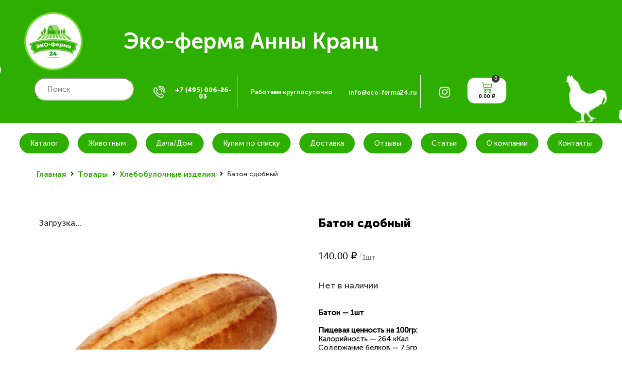

--- FILE ---
content_type: text/html; charset=UTF-8
request_url: https://eco-ferma24.ru/product/baton-sdobnyj/
body_size: 38162
content:
<!DOCTYPE html>
<html lang="ru-RU" prefix="og: https://ogp.me/ns#">
<head><meta charset="UTF-8"><script>if(navigator.userAgent.match(/MSIE|Internet Explorer/i)||navigator.userAgent.match(/Trident\/7\..*?rv:11/i)){var href=document.location.href;if(!href.match(/[?&]nowprocket/)){if(href.indexOf("?")==-1){if(href.indexOf("#")==-1){document.location.href=href+"?nowprocket=1"}else{document.location.href=href.replace("#","?nowprocket=1#")}}else{if(href.indexOf("#")==-1){document.location.href=href+"&nowprocket=1"}else{document.location.href=href.replace("#","&nowprocket=1#")}}}}</script><script>(()=>{class RocketLazyLoadScripts{constructor(){this.v="1.2.5.1",this.triggerEvents=["keydown","mousedown","mousemove","touchmove","touchstart","touchend","wheel"],this.userEventHandler=this.t.bind(this),this.touchStartHandler=this.i.bind(this),this.touchMoveHandler=this.o.bind(this),this.touchEndHandler=this.h.bind(this),this.clickHandler=this.u.bind(this),this.interceptedClicks=[],this.interceptedClickListeners=[],this.l(this),window.addEventListener("pageshow",(t=>{this.persisted=t.persisted,this.everythingLoaded&&this.m()})),document.addEventListener("DOMContentLoaded",(()=>{this.p()})),this.delayedScripts={normal:[],async:[],defer:[]},this.trash=[],this.allJQueries=[]}k(t){document.hidden?t.t():(this.triggerEvents.forEach((e=>window.addEventListener(e,t.userEventHandler,{passive:!0}))),window.addEventListener("touchstart",t.touchStartHandler,{passive:!0}),window.addEventListener("mousedown",t.touchStartHandler),document.addEventListener("visibilitychange",t.userEventHandler))}_(){this.triggerEvents.forEach((t=>window.removeEventListener(t,this.userEventHandler,{passive:!0}))),document.removeEventListener("visibilitychange",this.userEventHandler)}i(t){"HTML"!==t.target.tagName&&(window.addEventListener("touchend",this.touchEndHandler),window.addEventListener("mouseup",this.touchEndHandler),window.addEventListener("touchmove",this.touchMoveHandler,{passive:!0}),window.addEventListener("mousemove",this.touchMoveHandler),t.target.addEventListener("click",this.clickHandler),this.L(t.target,!0),this.M(t.target,"onclick","rocket-onclick"),this.C())}o(t){window.removeEventListener("touchend",this.touchEndHandler),window.removeEventListener("mouseup",this.touchEndHandler),window.removeEventListener("touchmove",this.touchMoveHandler,{passive:!0}),window.removeEventListener("mousemove",this.touchMoveHandler),t.target.removeEventListener("click",this.clickHandler),this.L(t.target,!1),this.M(t.target,"rocket-onclick","onclick"),this.O()}h(){window.removeEventListener("touchend",this.touchEndHandler),window.removeEventListener("mouseup",this.touchEndHandler),window.removeEventListener("touchmove",this.touchMoveHandler,{passive:!0}),window.removeEventListener("mousemove",this.touchMoveHandler)}u(t){t.target.removeEventListener("click",this.clickHandler),this.L(t.target,!1),this.M(t.target,"rocket-onclick","onclick"),this.interceptedClicks.push(t),t.preventDefault(),t.stopPropagation(),t.stopImmediatePropagation(),this.O()}D(){window.removeEventListener("touchstart",this.touchStartHandler,{passive:!0}),window.removeEventListener("mousedown",this.touchStartHandler),this.interceptedClicks.forEach((t=>{t.target.dispatchEvent(new MouseEvent("click",{view:t.view,bubbles:!0,cancelable:!0}))}))}l(t){EventTarget.prototype.addEventListenerBase=EventTarget.prototype.addEventListener,EventTarget.prototype.addEventListener=function(e,i,o){"click"!==e||t.windowLoaded||i===t.clickHandler||t.interceptedClickListeners.push({target:this,func:i,options:o}),(this||window).addEventListenerBase(e,i,o)}}L(t,e){this.interceptedClickListeners.forEach((i=>{i.target===t&&(e?t.removeEventListener("click",i.func,i.options):t.addEventListener("click",i.func,i.options))})),t.parentNode!==document.documentElement&&this.L(t.parentNode,e)}S(){return new Promise((t=>{this.T?this.O=t:t()}))}C(){this.T=!0}O(){this.T=!1}M(t,e,i){t.hasAttribute&&t.hasAttribute(e)&&(event.target.setAttribute(i,event.target.getAttribute(e)),event.target.removeAttribute(e))}t(){this._(this),"loading"===document.readyState?document.addEventListener("DOMContentLoaded",this.R.bind(this)):this.R()}p(){let t=[];document.querySelectorAll("script[type=rocketlazyloadscript][data-rocket-src]").forEach((e=>{let i=e.getAttribute("data-rocket-src");if(i&&0!==i.indexOf("data:")){0===i.indexOf("//")&&(i=location.protocol+i);try{const o=new URL(i).origin;o!==location.origin&&t.push({src:o,crossOrigin:e.crossOrigin||"module"===e.getAttribute("data-rocket-type")})}catch(t){}}})),t=[...new Map(t.map((t=>[JSON.stringify(t),t]))).values()],this.j(t,"preconnect")}async R(){this.lastBreath=Date.now(),this.P(this),this.F(this),this.q(),this.A(),this.I(),await this.U(this.delayedScripts.normal),await this.U(this.delayedScripts.defer),await this.U(this.delayedScripts.async);try{await this.W(),await this.H(this),await this.J()}catch(t){console.error(t)}window.dispatchEvent(new Event("rocket-allScriptsLoaded")),this.everythingLoaded=!0,this.S().then((()=>{this.D()})),this.N()}A(){document.querySelectorAll("script[type=rocketlazyloadscript]").forEach((t=>{t.hasAttribute("data-rocket-src")?t.hasAttribute("async")&&!1!==t.async?this.delayedScripts.async.push(t):t.hasAttribute("defer")&&!1!==t.defer||"module"===t.getAttribute("data-rocket-type")?this.delayedScripts.defer.push(t):this.delayedScripts.normal.push(t):this.delayedScripts.normal.push(t)}))}async B(t){if(await this.G(),!0!==t.noModule||!("noModule"in HTMLScriptElement.prototype))return new Promise((e=>{let i;function o(){(i||t).setAttribute("data-rocket-status","executed"),e()}try{if(navigator.userAgent.indexOf("Firefox/")>0||""===navigator.vendor)i=document.createElement("script"),[...t.attributes].forEach((t=>{let e=t.nodeName;"type"!==e&&("data-rocket-type"===e&&(e="type"),"data-rocket-src"===e&&(e="src"),i.setAttribute(e,t.nodeValue))})),t.text&&(i.text=t.text),i.hasAttribute("src")?(i.addEventListener("load",o),i.addEventListener("error",(function(){i.setAttribute("data-rocket-status","failed"),e()})),setTimeout((()=>{i.isConnected||e()}),1)):(i.text=t.text,o()),t.parentNode.replaceChild(i,t);else{const i=t.getAttribute("data-rocket-type"),n=t.getAttribute("data-rocket-src");i?(t.type=i,t.removeAttribute("data-rocket-type")):t.removeAttribute("type"),t.addEventListener("load",o),t.addEventListener("error",(function(){t.setAttribute("data-rocket-status","failed"),e()})),n?(t.removeAttribute("data-rocket-src"),t.src=n):t.src="data:text/javascript;base64,"+window.btoa(unescape(encodeURIComponent(t.text)))}}catch(i){t.setAttribute("data-rocket-status","failed"),e()}}));t.setAttribute("data-rocket-status","skipped")}async U(t){const e=t.shift();return e&&e.isConnected?(await this.B(e),this.U(t)):Promise.resolve()}I(){this.j([...this.delayedScripts.normal,...this.delayedScripts.defer,...this.delayedScripts.async],"preload")}j(t,e){var i=document.createDocumentFragment();t.forEach((t=>{const o=t.getAttribute&&t.getAttribute("data-rocket-src")||t.src;if(o){const n=document.createElement("link");n.href=o,n.rel=e,"preconnect"!==e&&(n.as="script"),t.getAttribute&&"module"===t.getAttribute("data-rocket-type")&&(n.crossOrigin=!0),t.crossOrigin&&(n.crossOrigin=t.crossOrigin),t.integrity&&(n.integrity=t.integrity),i.appendChild(n),this.trash.push(n)}})),document.head.appendChild(i)}P(t){let e={};function i(i,o){return e[o].eventsToRewrite.indexOf(i)>=0&&!t.everythingLoaded?"rocket-"+i:i}function o(t,o){!function(t){e[t]||(e[t]={originalFunctions:{add:t.addEventListener,remove:t.removeEventListener},eventsToRewrite:[]},t.addEventListener=function(){arguments[0]=i(arguments[0],t),e[t].originalFunctions.add.apply(t,arguments)},t.removeEventListener=function(){arguments[0]=i(arguments[0],t),e[t].originalFunctions.remove.apply(t,arguments)})}(t),e[t].eventsToRewrite.push(o)}function n(e,i){let o=e[i];e[i]=null,Object.defineProperty(e,i,{get:()=>o||function(){},set(n){t.everythingLoaded?o=n:e["rocket"+i]=o=n}})}o(document,"DOMContentLoaded"),o(window,"DOMContentLoaded"),o(window,"load"),o(window,"pageshow"),o(document,"readystatechange"),n(document,"onreadystatechange"),n(window,"onload"),n(window,"onpageshow")}F(t){let e;function i(e){return t.everythingLoaded?e:e.split(" ").map((t=>"load"===t||0===t.indexOf("load.")?"rocket-jquery-load":t)).join(" ")}function o(o){if(o&&o.fn&&!t.allJQueries.includes(o)){o.fn.ready=o.fn.init.prototype.ready=function(e){return t.domReadyFired?e.bind(document)(o):document.addEventListener("rocket-DOMContentLoaded",(()=>e.bind(document)(o))),o([])};const e=o.fn.on;o.fn.on=o.fn.init.prototype.on=function(){return this[0]===window&&("string"==typeof arguments[0]||arguments[0]instanceof String?arguments[0]=i(arguments[0]):"object"==typeof arguments[0]&&Object.keys(arguments[0]).forEach((t=>{const e=arguments[0][t];delete arguments[0][t],arguments[0][i(t)]=e}))),e.apply(this,arguments),this},t.allJQueries.push(o)}e=o}o(window.jQuery),Object.defineProperty(window,"jQuery",{get:()=>e,set(t){o(t)}})}async H(t){const e=document.querySelector("script[data-webpack]");e&&(await async function(){return new Promise((t=>{e.addEventListener("load",t),e.addEventListener("error",t)}))}(),await t.K(),await t.H(t))}async W(){this.domReadyFired=!0,await this.G(),document.dispatchEvent(new Event("rocket-readystatechange")),await this.G(),document.rocketonreadystatechange&&document.rocketonreadystatechange(),await this.G(),document.dispatchEvent(new Event("rocket-DOMContentLoaded")),await this.G(),window.dispatchEvent(new Event("rocket-DOMContentLoaded"))}async J(){await this.G(),document.dispatchEvent(new Event("rocket-readystatechange")),await this.G(),document.rocketonreadystatechange&&document.rocketonreadystatechange(),await this.G(),window.dispatchEvent(new Event("rocket-load")),await this.G(),window.rocketonload&&window.rocketonload(),await this.G(),this.allJQueries.forEach((t=>t(window).trigger("rocket-jquery-load"))),await this.G();const t=new Event("rocket-pageshow");t.persisted=this.persisted,window.dispatchEvent(t),await this.G(),window.rocketonpageshow&&window.rocketonpageshow({persisted:this.persisted}),this.windowLoaded=!0}m(){document.onreadystatechange&&document.onreadystatechange(),window.onload&&window.onload(),window.onpageshow&&window.onpageshow({persisted:this.persisted})}q(){const t=new Map;document.write=document.writeln=function(e){const i=document.currentScript;i||console.error("WPRocket unable to document.write this: "+e);const o=document.createRange(),n=i.parentElement;let s=t.get(i);void 0===s&&(s=i.nextSibling,t.set(i,s));const c=document.createDocumentFragment();o.setStart(c,0),c.appendChild(o.createContextualFragment(e)),n.insertBefore(c,s)}}async G(){Date.now()-this.lastBreath>45&&(await this.K(),this.lastBreath=Date.now())}async K(){return document.hidden?new Promise((t=>setTimeout(t))):new Promise((t=>requestAnimationFrame(t)))}N(){this.trash.forEach((t=>t.remove()))}static run(){const t=new RocketLazyLoadScripts;t.k(t)}}RocketLazyLoadScripts.run()})();</script>
	
	<meta name="viewport" content="width=device-width, initial-scale=1.0, viewport-fit=cover" />		
<!-- SEO от Rank Math - https://rankmath.com/ -->
<title>Батон сдобный в Москве с доставкой. Купить по цене 140.00&nbsp;&#8381;</title>
<meta name="description" content="Батон сдобный с доставкой на дом в Москве и Московской облати в компании ЭКО-Ферма 24. Продажа фермерских продуктов для людей и животных."/>
<meta name="robots" content="follow, index, max-snippet:-1, max-video-preview:-1, max-image-preview:large"/>
<link rel="canonical" href="https://eco-ferma24.ru/product/baton-sdobnyj/" />
<meta property="og:locale" content="ru_RU" />
<meta property="og:type" content="product" />
<meta property="og:title" content="Батон сдобный в Москве с доставкой. Купить по цене 140.00&nbsp;&#8381;" />
<meta property="og:description" content="Батон сдобный с доставкой на дом в Москве и Московской облати в компании ЭКО-Ферма 24. Продажа фермерских продуктов для людей и животных." />
<meta property="og:url" content="https://eco-ferma24.ru/product/baton-sdobnyj/" />
<meta property="og:site_name" content="ЭКО-Ферма 24" />
<meta property="og:updated_time" content="2025-06-19T10:41:29+03:00" />
<meta property="og:image" content="https://eco-ferma24.ru/wp-content/uploads/2020/06/6-6.jpg" />
<meta property="og:image:secure_url" content="https://eco-ferma24.ru/wp-content/uploads/2020/06/6-6.jpg" />
<meta property="og:image:width" content="1000" />
<meta property="og:image:height" content="1000" />
<meta property="og:image:alt" content="Батон сдобный" />
<meta property="og:image:type" content="image/jpeg" />
<meta property="product:price:amount" content="140" />
<meta property="product:price:currency" content="RUB" />
<meta name="twitter:card" content="summary_large_image" />
<meta name="twitter:title" content="Батон сдобный в Москве с доставкой. Купить по цене 140.00&nbsp;&#8381;" />
<meta name="twitter:description" content="Батон сдобный с доставкой на дом в Москве и Московской облати в компании ЭКО-Ферма 24. Продажа фермерских продуктов для людей и животных." />
<meta name="twitter:image" content="https://eco-ferma24.ru/wp-content/uploads/2020/06/6-6.jpg" />
<meta name="twitter:label1" content="Цена" />
<meta name="twitter:data1" content="140.00&nbsp;&#8381;" />
<meta name="twitter:label2" content="Доступность" />
<meta name="twitter:data2" content="Нет в наличии" />
<script type="application/ld+json" class="rank-math-schema">{"@context":"https://schema.org","@graph":[{"@type":"Place","@id":"https://eco-ferma24.ru/#place","address":{"@type":"PostalAddress","streetAddress":"\u0443\u043b. \u0426\u0435\u043d\u0442\u0440\u0430\u043b\u044c\u043d\u0430\u044f, \u0434.32","addressLocality":"\u0414\u0435\u0440\u0435\u0432\u043d\u044f \u041f\u043e\u0437\u0434\u043d\u044f\u043a\u043e\u0432\u043e","addressRegion":"\u041c\u043e\u0441\u043a\u0432\u0430","addressCountry":"\u0420\u043e\u0441\u0441\u0438\u044f"}},{"@type":"Organization","@id":"https://eco-ferma24.ru/#organization","name":"\u042d\u041a\u041e-\u0424\u0435\u0440\u043c\u0430 24","url":"https://eco-ferma24.ru","email":"info@eco-ferma24.ru","address":{"@type":"PostalAddress","streetAddress":"\u0443\u043b. \u0426\u0435\u043d\u0442\u0440\u0430\u043b\u044c\u043d\u0430\u044f, \u0434.32","addressLocality":"\u0414\u0435\u0440\u0435\u0432\u043d\u044f \u041f\u043e\u0437\u0434\u043d\u044f\u043a\u043e\u0432\u043e","addressRegion":"\u041c\u043e\u0441\u043a\u0432\u0430","addressCountry":"\u0420\u043e\u0441\u0441\u0438\u044f"},"logo":{"@type":"ImageObject","@id":"https://eco-ferma24.ru/#logo","url":"https://eco-ferma24.ru/wp-content/uploads/2020/06/cropped-eco-ferma-logo.png","contentUrl":"https://eco-ferma24.ru/wp-content/uploads/2020/06/cropped-eco-ferma-logo.png","caption":"\u042d\u041a\u041e-\u0424\u0435\u0440\u043c\u0430 24","inLanguage":"ru-RU","width":"1581","height":"1097"},"contactPoint":[{"@type":"ContactPoint","telephone":"+7 929 680-87-89","contactType":"customer support"}],"location":{"@id":"https://eco-ferma24.ru/#place"}},{"@type":"WebSite","@id":"https://eco-ferma24.ru/#website","url":"https://eco-ferma24.ru","name":"\u042d\u041a\u041e-\u0424\u0435\u0440\u043c\u0430 24","publisher":{"@id":"https://eco-ferma24.ru/#organization"},"inLanguage":"ru-RU"},{"@type":"ImageObject","@id":"https://eco-ferma24.ru/wp-content/uploads/2020/06/6-6.jpg","url":"https://eco-ferma24.ru/wp-content/uploads/2020/06/6-6.jpg","width":"1000","height":"1000","caption":"\u0411\u0430\u0442\u043e\u043d \u0441\u0434\u043e\u0431\u043d\u044b\u0439","inLanguage":"ru-RU"},{"@type":"ItemPage","@id":"https://eco-ferma24.ru/product/baton-sdobnyj/#webpage","url":"https://eco-ferma24.ru/product/baton-sdobnyj/","name":"\u0411\u0430\u0442\u043e\u043d \u0441\u0434\u043e\u0431\u043d\u044b\u0439 \u0432 \u041c\u043e\u0441\u043a\u0432\u0435 \u0441 \u0434\u043e\u0441\u0442\u0430\u0432\u043a\u043e\u0439. \u041a\u0443\u043f\u0438\u0442\u044c \u043f\u043e \u0446\u0435\u043d\u0435 140.00&nbsp;&#8381;","datePublished":"2020-06-17T14:12:03+03:00","dateModified":"2025-06-19T10:41:29+03:00","isPartOf":{"@id":"https://eco-ferma24.ru/#website"},"primaryImageOfPage":{"@id":"https://eco-ferma24.ru/wp-content/uploads/2020/06/6-6.jpg"},"inLanguage":"ru-RU"},{"@type":"Product","name":"\u0411\u0430\u0442\u043e\u043d \u0441\u0434\u043e\u0431\u043d\u044b\u0439 \u0432 \u041c\u043e\u0441\u043a\u0432\u0435 \u0441 \u0434\u043e\u0441\u0442\u0430\u0432\u043a\u043e\u0439. \u041a\u0443\u043f\u0438\u0442\u044c \u043f\u043e \u0446\u0435\u043d\u0435 140.00&nbsp;&#8381;","description":"\u0411\u0430\u0442\u043e\u043d \u0441\u0434\u043e\u0431\u043d\u044b\u0439 \u0441 \u0434\u043e\u0441\u0442\u0430\u0432\u043a\u043e\u0439 \u043d\u0430 \u0434\u043e\u043c \u0432 \u041c\u043e\u0441\u043a\u0432\u0435 \u0438 \u041c\u043e\u0441\u043a\u043e\u0432\u0441\u043a\u043e\u0439 \u043e\u0431\u043b\u0430\u0442\u0438 \u0432 \u043a\u043e\u043c\u043f\u0430\u043d\u0438\u0438 \u042d\u041a\u041e-\u0424\u0435\u0440\u043c\u0430 24. \u041f\u0440\u043e\u0434\u0430\u0436\u0430 \u0444\u0435\u0440\u043c\u0435\u0440\u0441\u043a\u0438\u0445 \u043f\u0440\u043e\u0434\u0443\u043a\u0442\u043e\u0432 \u0434\u043b\u044f \u043b\u044e\u0434\u0435\u0439 \u0438 \u0436\u0438\u0432\u043e\u0442\u043d\u044b\u0445.","sku":"690614806780","category":"\u0425\u043b\u0435\u0431\u043e\u0431\u0443\u043b\u043e\u0447\u043d\u044b\u0435 \u0438\u0437\u0434\u0435\u043b\u0438\u044f","mainEntityOfPage":{"@id":"https://eco-ferma24.ru/product/baton-sdobnyj/#webpage"},"weight":{"@type":"QuantitativeValue","unitCode":"KGM","value":"0.3"},"image":[{"@type":"ImageObject","url":"https://eco-ferma24.ru/wp-content/uploads/2020/06/6-6.jpg","height":"1000","width":"1000"}],"offers":{"@type":"Offer","price":"140.00","priceCurrency":"RUB","priceValidUntil":"2027-12-31","availability":"https://schema.org/OutOfStock","itemCondition":"NewCondition","url":"https://eco-ferma24.ru/product/baton-sdobnyj/","seller":{"@type":"Organization","@id":"https://eco-ferma24.ru/","name":"\u042d\u041a\u041e-\u0424\u0435\u0440\u043c\u0430 24","url":"https://eco-ferma24.ru","logo":"https://eco-ferma24.ru/wp-content/uploads/2020/06/cropped-eco-ferma-logo.png"}},"additionalProperty":[{"@type":"PropertyValue","name":"pa_brand","value":"\u042d\u043a\u043e\u0424\u0435\u0440\u043c\u043024"}],"@id":"https://eco-ferma24.ru/product/baton-sdobnyj/#richSnippet"}]}</script>
<!-- /Rank Math WordPress SEO плагин -->

<link rel="alternate" type="application/rss+xml" title="ЭКО-Ферма 24 &raquo; Лента" href="https://eco-ferma24.ru/feed/" />
<link rel="alternate" type="application/rss+xml" title="ЭКО-Ферма 24 &raquo; Лента комментариев" href="https://eco-ferma24.ru/comments/feed/" />
<link rel="alternate" type="application/rss+xml" title="ЭКО-Ферма 24 &raquo; Лента комментариев к &laquo;Батон сдобный&raquo;" href="https://eco-ferma24.ru/product/baton-sdobnyj/feed/" />
<script type="rocketlazyloadscript">
window._wpemojiSettings = {"baseUrl":"https:\/\/s.w.org\/images\/core\/emoji\/15.0.3\/72x72\/","ext":".png","svgUrl":"https:\/\/s.w.org\/images\/core\/emoji\/15.0.3\/svg\/","svgExt":".svg","source":{"concatemoji":"https:\/\/eco-ferma24.ru\/wp-includes\/js\/wp-emoji-release.min.js?ver=6.6.4"}};
/*! This file is auto-generated */
!function(i,n){var o,s,e;function c(e){try{var t={supportTests:e,timestamp:(new Date).valueOf()};sessionStorage.setItem(o,JSON.stringify(t))}catch(e){}}function p(e,t,n){e.clearRect(0,0,e.canvas.width,e.canvas.height),e.fillText(t,0,0);var t=new Uint32Array(e.getImageData(0,0,e.canvas.width,e.canvas.height).data),r=(e.clearRect(0,0,e.canvas.width,e.canvas.height),e.fillText(n,0,0),new Uint32Array(e.getImageData(0,0,e.canvas.width,e.canvas.height).data));return t.every(function(e,t){return e===r[t]})}function u(e,t,n){switch(t){case"flag":return n(e,"\ud83c\udff3\ufe0f\u200d\u26a7\ufe0f","\ud83c\udff3\ufe0f\u200b\u26a7\ufe0f")?!1:!n(e,"\ud83c\uddfa\ud83c\uddf3","\ud83c\uddfa\u200b\ud83c\uddf3")&&!n(e,"\ud83c\udff4\udb40\udc67\udb40\udc62\udb40\udc65\udb40\udc6e\udb40\udc67\udb40\udc7f","\ud83c\udff4\u200b\udb40\udc67\u200b\udb40\udc62\u200b\udb40\udc65\u200b\udb40\udc6e\u200b\udb40\udc67\u200b\udb40\udc7f");case"emoji":return!n(e,"\ud83d\udc26\u200d\u2b1b","\ud83d\udc26\u200b\u2b1b")}return!1}function f(e,t,n){var r="undefined"!=typeof WorkerGlobalScope&&self instanceof WorkerGlobalScope?new OffscreenCanvas(300,150):i.createElement("canvas"),a=r.getContext("2d",{willReadFrequently:!0}),o=(a.textBaseline="top",a.font="600 32px Arial",{});return e.forEach(function(e){o[e]=t(a,e,n)}),o}function t(e){var t=i.createElement("script");t.src=e,t.defer=!0,i.head.appendChild(t)}"undefined"!=typeof Promise&&(o="wpEmojiSettingsSupports",s=["flag","emoji"],n.supports={everything:!0,everythingExceptFlag:!0},e=new Promise(function(e){i.addEventListener("DOMContentLoaded",e,{once:!0})}),new Promise(function(t){var n=function(){try{var e=JSON.parse(sessionStorage.getItem(o));if("object"==typeof e&&"number"==typeof e.timestamp&&(new Date).valueOf()<e.timestamp+604800&&"object"==typeof e.supportTests)return e.supportTests}catch(e){}return null}();if(!n){if("undefined"!=typeof Worker&&"undefined"!=typeof OffscreenCanvas&&"undefined"!=typeof URL&&URL.createObjectURL&&"undefined"!=typeof Blob)try{var e="postMessage("+f.toString()+"("+[JSON.stringify(s),u.toString(),p.toString()].join(",")+"));",r=new Blob([e],{type:"text/javascript"}),a=new Worker(URL.createObjectURL(r),{name:"wpTestEmojiSupports"});return void(a.onmessage=function(e){c(n=e.data),a.terminate(),t(n)})}catch(e){}c(n=f(s,u,p))}t(n)}).then(function(e){for(var t in e)n.supports[t]=e[t],n.supports.everything=n.supports.everything&&n.supports[t],"flag"!==t&&(n.supports.everythingExceptFlag=n.supports.everythingExceptFlag&&n.supports[t]);n.supports.everythingExceptFlag=n.supports.everythingExceptFlag&&!n.supports.flag,n.DOMReady=!1,n.readyCallback=function(){n.DOMReady=!0}}).then(function(){return e}).then(function(){var e;n.supports.everything||(n.readyCallback(),(e=n.source||{}).concatemoji?t(e.concatemoji):e.wpemoji&&e.twemoji&&(t(e.twemoji),t(e.wpemoji)))}))}((window,document),window._wpemojiSettings);
</script>
<style id='wp-emoji-styles-inline-css'>

	img.wp-smiley, img.emoji {
		display: inline !important;
		border: none !important;
		box-shadow: none !important;
		height: 1em !important;
		width: 1em !important;
		margin: 0 0.07em !important;
		vertical-align: -0.1em !important;
		background: none !important;
		padding: 0 !important;
	}
</style>
<link rel='stylesheet' id='wp-block-library-css' href='https://eco-ferma24.ru/wp-includes/css/dist/block-library/style.min.css?ver=6.6.4' media='all' />
<style id='rank-math-toc-block-style-inline-css'>
.wp-block-rank-math-toc-block nav ol{counter-reset:item}.wp-block-rank-math-toc-block nav ol li{display:block}.wp-block-rank-math-toc-block nav ol li:before{content:counters(item, ".") ". ";counter-increment:item}

</style>
<link data-minify="1" rel='stylesheet' id='jet-engine-frontend-css' href='https://eco-ferma24.ru/wp-content/cache/min/1/wp-content/plugins/jet-engine/assets/css/frontend.css?ver=1749045025' media='all' />
<style id='classic-theme-styles-inline-css'>
/*! This file is auto-generated */
.wp-block-button__link{color:#fff;background-color:#32373c;border-radius:9999px;box-shadow:none;text-decoration:none;padding:calc(.667em + 2px) calc(1.333em + 2px);font-size:1.125em}.wp-block-file__button{background:#32373c;color:#fff;text-decoration:none}
</style>
<style id='global-styles-inline-css'>
:root{--wp--preset--aspect-ratio--square: 1;--wp--preset--aspect-ratio--4-3: 4/3;--wp--preset--aspect-ratio--3-4: 3/4;--wp--preset--aspect-ratio--3-2: 3/2;--wp--preset--aspect-ratio--2-3: 2/3;--wp--preset--aspect-ratio--16-9: 16/9;--wp--preset--aspect-ratio--9-16: 9/16;--wp--preset--color--black: #000000;--wp--preset--color--cyan-bluish-gray: #abb8c3;--wp--preset--color--white: #ffffff;--wp--preset--color--pale-pink: #f78da7;--wp--preset--color--vivid-red: #cf2e2e;--wp--preset--color--luminous-vivid-orange: #ff6900;--wp--preset--color--luminous-vivid-amber: #fcb900;--wp--preset--color--light-green-cyan: #7bdcb5;--wp--preset--color--vivid-green-cyan: #00d084;--wp--preset--color--pale-cyan-blue: #8ed1fc;--wp--preset--color--vivid-cyan-blue: #0693e3;--wp--preset--color--vivid-purple: #9b51e0;--wp--preset--color--accent: #cd2653;--wp--preset--color--primary: #000000;--wp--preset--color--secondary: #6d6d6d;--wp--preset--color--subtle-background: #dcd7ca;--wp--preset--color--background: #fff;--wp--preset--gradient--vivid-cyan-blue-to-vivid-purple: linear-gradient(135deg,rgba(6,147,227,1) 0%,rgb(155,81,224) 100%);--wp--preset--gradient--light-green-cyan-to-vivid-green-cyan: linear-gradient(135deg,rgb(122,220,180) 0%,rgb(0,208,130) 100%);--wp--preset--gradient--luminous-vivid-amber-to-luminous-vivid-orange: linear-gradient(135deg,rgba(252,185,0,1) 0%,rgba(255,105,0,1) 100%);--wp--preset--gradient--luminous-vivid-orange-to-vivid-red: linear-gradient(135deg,rgba(255,105,0,1) 0%,rgb(207,46,46) 100%);--wp--preset--gradient--very-light-gray-to-cyan-bluish-gray: linear-gradient(135deg,rgb(238,238,238) 0%,rgb(169,184,195) 100%);--wp--preset--gradient--cool-to-warm-spectrum: linear-gradient(135deg,rgb(74,234,220) 0%,rgb(151,120,209) 20%,rgb(207,42,186) 40%,rgb(238,44,130) 60%,rgb(251,105,98) 80%,rgb(254,248,76) 100%);--wp--preset--gradient--blush-light-purple: linear-gradient(135deg,rgb(255,206,236) 0%,rgb(152,150,240) 100%);--wp--preset--gradient--blush-bordeaux: linear-gradient(135deg,rgb(254,205,165) 0%,rgb(254,45,45) 50%,rgb(107,0,62) 100%);--wp--preset--gradient--luminous-dusk: linear-gradient(135deg,rgb(255,203,112) 0%,rgb(199,81,192) 50%,rgb(65,88,208) 100%);--wp--preset--gradient--pale-ocean: linear-gradient(135deg,rgb(255,245,203) 0%,rgb(182,227,212) 50%,rgb(51,167,181) 100%);--wp--preset--gradient--electric-grass: linear-gradient(135deg,rgb(202,248,128) 0%,rgb(113,206,126) 100%);--wp--preset--gradient--midnight: linear-gradient(135deg,rgb(2,3,129) 0%,rgb(40,116,252) 100%);--wp--preset--font-size--small: 18px;--wp--preset--font-size--medium: 20px;--wp--preset--font-size--large: 26.25px;--wp--preset--font-size--x-large: 42px;--wp--preset--font-size--normal: 21px;--wp--preset--font-size--larger: 32px;--wp--preset--font-family--inter: "Inter", sans-serif;--wp--preset--font-family--cardo: Cardo;--wp--preset--spacing--20: 0.44rem;--wp--preset--spacing--30: 0.67rem;--wp--preset--spacing--40: 1rem;--wp--preset--spacing--50: 1.5rem;--wp--preset--spacing--60: 2.25rem;--wp--preset--spacing--70: 3.38rem;--wp--preset--spacing--80: 5.06rem;--wp--preset--shadow--natural: 6px 6px 9px rgba(0, 0, 0, 0.2);--wp--preset--shadow--deep: 12px 12px 50px rgba(0, 0, 0, 0.4);--wp--preset--shadow--sharp: 6px 6px 0px rgba(0, 0, 0, 0.2);--wp--preset--shadow--outlined: 6px 6px 0px -3px rgba(255, 255, 255, 1), 6px 6px rgba(0, 0, 0, 1);--wp--preset--shadow--crisp: 6px 6px 0px rgba(0, 0, 0, 1);}:where(.is-layout-flex){gap: 0.5em;}:where(.is-layout-grid){gap: 0.5em;}body .is-layout-flex{display: flex;}.is-layout-flex{flex-wrap: wrap;align-items: center;}.is-layout-flex > :is(*, div){margin: 0;}body .is-layout-grid{display: grid;}.is-layout-grid > :is(*, div){margin: 0;}:where(.wp-block-columns.is-layout-flex){gap: 2em;}:where(.wp-block-columns.is-layout-grid){gap: 2em;}:where(.wp-block-post-template.is-layout-flex){gap: 1.25em;}:where(.wp-block-post-template.is-layout-grid){gap: 1.25em;}.has-black-color{color: var(--wp--preset--color--black) !important;}.has-cyan-bluish-gray-color{color: var(--wp--preset--color--cyan-bluish-gray) !important;}.has-white-color{color: var(--wp--preset--color--white) !important;}.has-pale-pink-color{color: var(--wp--preset--color--pale-pink) !important;}.has-vivid-red-color{color: var(--wp--preset--color--vivid-red) !important;}.has-luminous-vivid-orange-color{color: var(--wp--preset--color--luminous-vivid-orange) !important;}.has-luminous-vivid-amber-color{color: var(--wp--preset--color--luminous-vivid-amber) !important;}.has-light-green-cyan-color{color: var(--wp--preset--color--light-green-cyan) !important;}.has-vivid-green-cyan-color{color: var(--wp--preset--color--vivid-green-cyan) !important;}.has-pale-cyan-blue-color{color: var(--wp--preset--color--pale-cyan-blue) !important;}.has-vivid-cyan-blue-color{color: var(--wp--preset--color--vivid-cyan-blue) !important;}.has-vivid-purple-color{color: var(--wp--preset--color--vivid-purple) !important;}.has-black-background-color{background-color: var(--wp--preset--color--black) !important;}.has-cyan-bluish-gray-background-color{background-color: var(--wp--preset--color--cyan-bluish-gray) !important;}.has-white-background-color{background-color: var(--wp--preset--color--white) !important;}.has-pale-pink-background-color{background-color: var(--wp--preset--color--pale-pink) !important;}.has-vivid-red-background-color{background-color: var(--wp--preset--color--vivid-red) !important;}.has-luminous-vivid-orange-background-color{background-color: var(--wp--preset--color--luminous-vivid-orange) !important;}.has-luminous-vivid-amber-background-color{background-color: var(--wp--preset--color--luminous-vivid-amber) !important;}.has-light-green-cyan-background-color{background-color: var(--wp--preset--color--light-green-cyan) !important;}.has-vivid-green-cyan-background-color{background-color: var(--wp--preset--color--vivid-green-cyan) !important;}.has-pale-cyan-blue-background-color{background-color: var(--wp--preset--color--pale-cyan-blue) !important;}.has-vivid-cyan-blue-background-color{background-color: var(--wp--preset--color--vivid-cyan-blue) !important;}.has-vivid-purple-background-color{background-color: var(--wp--preset--color--vivid-purple) !important;}.has-black-border-color{border-color: var(--wp--preset--color--black) !important;}.has-cyan-bluish-gray-border-color{border-color: var(--wp--preset--color--cyan-bluish-gray) !important;}.has-white-border-color{border-color: var(--wp--preset--color--white) !important;}.has-pale-pink-border-color{border-color: var(--wp--preset--color--pale-pink) !important;}.has-vivid-red-border-color{border-color: var(--wp--preset--color--vivid-red) !important;}.has-luminous-vivid-orange-border-color{border-color: var(--wp--preset--color--luminous-vivid-orange) !important;}.has-luminous-vivid-amber-border-color{border-color: var(--wp--preset--color--luminous-vivid-amber) !important;}.has-light-green-cyan-border-color{border-color: var(--wp--preset--color--light-green-cyan) !important;}.has-vivid-green-cyan-border-color{border-color: var(--wp--preset--color--vivid-green-cyan) !important;}.has-pale-cyan-blue-border-color{border-color: var(--wp--preset--color--pale-cyan-blue) !important;}.has-vivid-cyan-blue-border-color{border-color: var(--wp--preset--color--vivid-cyan-blue) !important;}.has-vivid-purple-border-color{border-color: var(--wp--preset--color--vivid-purple) !important;}.has-vivid-cyan-blue-to-vivid-purple-gradient-background{background: var(--wp--preset--gradient--vivid-cyan-blue-to-vivid-purple) !important;}.has-light-green-cyan-to-vivid-green-cyan-gradient-background{background: var(--wp--preset--gradient--light-green-cyan-to-vivid-green-cyan) !important;}.has-luminous-vivid-amber-to-luminous-vivid-orange-gradient-background{background: var(--wp--preset--gradient--luminous-vivid-amber-to-luminous-vivid-orange) !important;}.has-luminous-vivid-orange-to-vivid-red-gradient-background{background: var(--wp--preset--gradient--luminous-vivid-orange-to-vivid-red) !important;}.has-very-light-gray-to-cyan-bluish-gray-gradient-background{background: var(--wp--preset--gradient--very-light-gray-to-cyan-bluish-gray) !important;}.has-cool-to-warm-spectrum-gradient-background{background: var(--wp--preset--gradient--cool-to-warm-spectrum) !important;}.has-blush-light-purple-gradient-background{background: var(--wp--preset--gradient--blush-light-purple) !important;}.has-blush-bordeaux-gradient-background{background: var(--wp--preset--gradient--blush-bordeaux) !important;}.has-luminous-dusk-gradient-background{background: var(--wp--preset--gradient--luminous-dusk) !important;}.has-pale-ocean-gradient-background{background: var(--wp--preset--gradient--pale-ocean) !important;}.has-electric-grass-gradient-background{background: var(--wp--preset--gradient--electric-grass) !important;}.has-midnight-gradient-background{background: var(--wp--preset--gradient--midnight) !important;}.has-small-font-size{font-size: var(--wp--preset--font-size--small) !important;}.has-medium-font-size{font-size: var(--wp--preset--font-size--medium) !important;}.has-large-font-size{font-size: var(--wp--preset--font-size--large) !important;}.has-x-large-font-size{font-size: var(--wp--preset--font-size--x-large) !important;}
:where(.wp-block-post-template.is-layout-flex){gap: 1.25em;}:where(.wp-block-post-template.is-layout-grid){gap: 1.25em;}
:where(.wp-block-columns.is-layout-flex){gap: 2em;}:where(.wp-block-columns.is-layout-grid){gap: 2em;}
:root :where(.wp-block-pullquote){font-size: 1.5em;line-height: 1.6;}
</style>
<link rel='stylesheet' id='photoswipe-css' href='https://eco-ferma24.ru/wp-content/cache/background-css/eco-ferma24.ru/wp-content/plugins/woocommerce/assets/css/photoswipe/photoswipe.min.css?ver=9.1.5&wpr_t=1769131658' media='all' />
<link rel='stylesheet' id='photoswipe-default-skin-css' href='https://eco-ferma24.ru/wp-content/cache/background-css/eco-ferma24.ru/wp-content/plugins/woocommerce/assets/css/photoswipe/default-skin/default-skin.min.css?ver=9.1.5&wpr_t=1769131658' media='all' />
<link data-minify="1" rel='stylesheet' id='woocommerce-layout-css' href='https://eco-ferma24.ru/wp-content/cache/min/1/wp-content/plugins/woocommerce/assets/css/woocommerce-layout.css?ver=1749045025' media='all' />
<link data-minify="1" rel='stylesheet' id='woocommerce-smallscreen-css' href='https://eco-ferma24.ru/wp-content/cache/min/1/wp-content/plugins/woocommerce/assets/css/woocommerce-smallscreen.css?ver=1749045025' media='only screen and (max-width: 768px)' />
<link data-minify="1" rel='stylesheet' id='woocommerce-general-css' href='https://eco-ferma24.ru/wp-content/cache/background-css/eco-ferma24.ru/wp-content/cache/min/1/wp-content/plugins/woocommerce/assets/css/twenty-twenty.css?ver=1749045025&wpr_t=1769131658' media='all' />
<style id='woocommerce-inline-inline-css'>
.woocommerce form .form-row .required { visibility: visible; }
</style>
<link data-minify="1" rel='stylesheet' id='yith-wacp-frontend-css' href='https://eco-ferma24.ru/wp-content/cache/min/1/wp-content/plugins/yith-woocommerce-added-to-cart-popup/assets/css/wacp-frontend.css?ver=1749045025' media='all' />
<style id='yith-wacp-frontend-inline-css'>

                #yith-wacp-popup .yith-wacp-content a.button {
                        background: #ebe9eb;
                        color: #515151;
                }
                #yith-wacp-popup .yith-wacp-content a.button:hover {
                        background: #dad8da;
                        color: #515151;
                }
</style>
<link data-minify="1" rel='stylesheet' id='twentytwenty-style-css' href='https://eco-ferma24.ru/wp-content/cache/min/1/wp-content/themes/child_theme/style.css?ver=1749045025' media='all' />
<style id='twentytwenty-style-inline-css'>
.color-accent,.color-accent-hover:hover,.color-accent-hover:focus,:root .has-accent-color,.has-drop-cap:not(:focus):first-letter,.wp-block-button.is-style-outline,a { color: #cd2653; }blockquote,.border-color-accent,.border-color-accent-hover:hover,.border-color-accent-hover:focus { border-color: #cd2653; }button,.button,.faux-button,.wp-block-button__link,.wp-block-file .wp-block-file__button,input[type="button"],input[type="reset"],input[type="submit"],.bg-accent,.bg-accent-hover:hover,.bg-accent-hover:focus,:root .has-accent-background-color,.comment-reply-link { background-color: #cd2653; }.fill-children-accent,.fill-children-accent * { fill: #cd2653; }body,.entry-title a,:root .has-primary-color { color: #000000; }:root .has-primary-background-color { background-color: #000000; }cite,figcaption,.wp-caption-text,.post-meta,.entry-content .wp-block-archives li,.entry-content .wp-block-categories li,.entry-content .wp-block-latest-posts li,.wp-block-latest-comments__comment-date,.wp-block-latest-posts__post-date,.wp-block-embed figcaption,.wp-block-image figcaption,.wp-block-pullquote cite,.comment-metadata,.comment-respond .comment-notes,.comment-respond .logged-in-as,.pagination .dots,.entry-content hr:not(.has-background),hr.styled-separator,:root .has-secondary-color { color: #6d6d6d; }:root .has-secondary-background-color { background-color: #6d6d6d; }pre,fieldset,input,textarea,table,table *,hr { border-color: #dcd7ca; }caption,code,code,kbd,samp,.wp-block-table.is-style-stripes tbody tr:nth-child(odd),:root .has-subtle-background-background-color { background-color: #dcd7ca; }.wp-block-table.is-style-stripes { border-bottom-color: #dcd7ca; }.wp-block-latest-posts.is-grid li { border-top-color: #dcd7ca; }:root .has-subtle-background-color { color: #dcd7ca; }body:not(.overlay-header) .primary-menu > li > a,body:not(.overlay-header) .primary-menu > li > .icon,.modal-menu a,.footer-menu a, .footer-widgets a,#site-footer .wp-block-button.is-style-outline,.wp-block-pullquote:before,.singular:not(.overlay-header) .entry-header a,.archive-header a,.header-footer-group .color-accent,.header-footer-group .color-accent-hover:hover { color: #cd2653; }.social-icons a,#site-footer button:not(.toggle),#site-footer .button,#site-footer .faux-button,#site-footer .wp-block-button__link,#site-footer .wp-block-file__button,#site-footer input[type="button"],#site-footer input[type="reset"],#site-footer input[type="submit"] { background-color: #cd2653; }.header-footer-group,body:not(.overlay-header) #site-header .toggle,.menu-modal .toggle { color: #000000; }body:not(.overlay-header) .primary-menu ul { background-color: #000000; }body:not(.overlay-header) .primary-menu > li > ul:after { border-bottom-color: #000000; }body:not(.overlay-header) .primary-menu ul ul:after { border-left-color: #000000; }.site-description,body:not(.overlay-header) .toggle-inner .toggle-text,.widget .post-date,.widget .rss-date,.widget_archive li,.widget_categories li,.widget cite,.widget_pages li,.widget_meta li,.widget_nav_menu li,.powered-by-wordpress,.to-the-top,.singular .entry-header .post-meta,.singular:not(.overlay-header) .entry-header .post-meta a { color: #6d6d6d; }.header-footer-group pre,.header-footer-group fieldset,.header-footer-group input,.header-footer-group textarea,.header-footer-group table,.header-footer-group table *,.footer-nav-widgets-wrapper,#site-footer,.menu-modal nav *,.footer-widgets-outer-wrapper,.footer-top { border-color: #dcd7ca; }.header-footer-group table caption,body:not(.overlay-header) .header-inner .toggle-wrapper::before { background-color: #dcd7ca; }
body,input,textarea,button,.button,.faux-button,.faux-button.more-link,.wp-block-button__link,.wp-block-file__button,.has-drop-cap:not(:focus)::first-letter,.entry-content .wp-block-archives,.entry-content .wp-block-categories,.entry-content .wp-block-cover-image,.entry-content .wp-block-cover-image p,.entry-content .wp-block-latest-comments,.entry-content .wp-block-latest-posts,.entry-content .wp-block-pullquote,.entry-content .wp-block-quote.is-large,.entry-content .wp-block-quote.is-style-large,.entry-content .wp-block-archives *,.entry-content .wp-block-categories *,.entry-content .wp-block-latest-posts *,.entry-content .wp-block-latest-comments *,.entry-content,.entry-content h1,.entry-content h2,.entry-content h3,.entry-content h4,.entry-content h5,.entry-content h6,.entry-content p,.entry-content ol,.entry-content ul,.entry-content dl,.entry-content dt,.entry-content cite,.entry-content figcaption,.entry-content table,.entry-content address,.entry-content .wp-caption-text,.entry-content .wp-block-file,.comment-content p,.comment-content ol,.comment-content ul,.comment-content dl,.comment-content dt,.comment-content cite,.comment-content figcaption,.comment-content .wp-caption-text,.widget_text p,.widget_text ol,.widget_text ul,.widget_text dl,.widget_text dt,.widget-content .rssSummary,.widget-content cite,.widget-content figcaption,.widget-content .wp-caption-text { font-family: 'Helvetica Neue',Helvetica,'Segoe UI',Arial,sans-serif; }
</style>
<link rel='stylesheet' id='twentytwenty-print-style-css' href='https://eco-ferma24.ru/wp-content/themes/twentytwenty/print.css?ver=1.0' media='print' />
<link data-minify="1" rel='stylesheet' id='jet-woo-builder-css' href='https://eco-ferma24.ru/wp-content/cache/min/1/wp-content/plugins/jet-woo-builder/assets/css/jet-woo-builder.css?ver=1749045025' media='all' />
<style id='jet-woo-builder-inline-css'>
@font-face {
			font-family: "WooCommerce";
			src: url("https://eco-ferma24.ru/wp-content/plugins/woocommerce/assets/fonts/WooCommerce.eot");
			src: url("https://eco-ferma24.ru/wp-content/plugins/woocommerce/assets/fonts/WooCommerce.eot?#iefix") format("embedded-opentype"),
				url("https://eco-ferma24.ru/wp-content/plugins/woocommerce/assets/fonts/WooCommerce.woff") format("woff"),
				url("https://eco-ferma24.ru/wp-content/plugins/woocommerce/assets/fonts/WooCommerce.ttf") format("truetype"),
				url("https://eco-ferma24.ru/wp-content/plugins/woocommerce/assets/fonts/WooCommerce.svg#WooCommerce") format("svg");
			font-weight: normal;
			font-style: normal;
			}
</style>
<link data-minify="1" rel='stylesheet' id='jet-woo-builder-frontend-css' href='https://eco-ferma24.ru/wp-content/cache/min/1/wp-content/plugins/jet-woo-builder/assets/css/lib/jetwoobuilder-frontend-font/css/jetwoobuilder-frontend-font.css?ver=1749045025' media='all' />
<link rel='stylesheet' id='elementor-frontend-css' href='https://eco-ferma24.ru/wp-content/plugins/elementor/assets/css/frontend-lite.min.css?ver=3.23.1' media='all' />
<link rel='stylesheet' id='elementor-post-72-css' href='https://eco-ferma24.ru/wp-content/uploads/elementor/css/post-72.css?ver=1721654549' media='all' />
<link rel='stylesheet' id='jet-blocks-css' href='https://eco-ferma24.ru/wp-content/uploads/elementor/css/custom-jet-blocks.css?ver=1.3.12' media='all' />
<link data-minify="1" rel='stylesheet' id='jet-elements-css' href='https://eco-ferma24.ru/wp-content/cache/background-css/eco-ferma24.ru/wp-content/cache/min/1/wp-content/plugins/jet-elements/assets/css/jet-elements.css?ver=1749045025&wpr_t=1769131658' media='all' />
<link data-minify="1" rel='stylesheet' id='jet-elements-skin-css' href='https://eco-ferma24.ru/wp-content/cache/min/1/wp-content/plugins/jet-elements/assets/css/jet-elements-skin.css?ver=1749045025' media='all' />
<link data-minify="1" rel='stylesheet' id='elementor-icons-css' href='https://eco-ferma24.ru/wp-content/cache/min/1/wp-content/plugins/elementor/assets/lib/eicons/css/elementor-icons.min.css?ver=1749045025' media='all' />
<link data-minify="1" rel='stylesheet' id='swiper-css' href='https://eco-ferma24.ru/wp-content/cache/min/1/wp-content/plugins/elementor/assets/lib/swiper/v8/css/swiper.min.css?ver=1749045025' media='all' />
<link rel='stylesheet' id='elementor-post-18-css' href='https://eco-ferma24.ru/wp-content/uploads/elementor/css/post-18.css?ver=1721654541' media='all' />
<link rel='stylesheet' id='elementor-pro-css' href='https://eco-ferma24.ru/wp-content/plugins/elementor-pro/assets/css/frontend-lite.min.css?ver=3.23.0' media='all' />
<link rel='stylesheet' id='elementor-post-9065-css' href='https://eco-ferma24.ru/wp-content/uploads/elementor/css/post-9065.css?ver=1721729202' media='all' />
<link rel='stylesheet' id='elementor-post-17-css' href='https://eco-ferma24.ru/wp-content/cache/background-css/eco-ferma24.ru/wp-content/uploads/elementor/css/post-17.css?ver=1763128008&wpr_t=1769131658' media='all' />
<link rel='stylesheet' id='elementor-post-51-css' href='https://eco-ferma24.ru/wp-content/uploads/elementor/css/post-51.css?ver=1750837773' media='all' />
<link data-minify="1" rel='stylesheet' id='jquery-lazyloadxt-spinner-css-css' href='https://eco-ferma24.ru/wp-content/cache/background-css/eco-ferma24.ru/wp-content/cache/min/1/wp-content/plugins/a3-lazy-load/assets/css/jquery.lazyloadxt.spinner.css?ver=1749045025&wpr_t=1769131658' media='all' />
<link rel='stylesheet' id='a3a3_lazy_load-css' href='//eco-ferma24.ru/wp-content/uploads/sass/a3_lazy_load.min.css?ver=1646122279' media='all' />
<link rel='stylesheet' id='elementor-icons-shared-0-css' href='https://eco-ferma24.ru/wp-content/plugins/elementor/assets/lib/font-awesome/css/fontawesome.min.css?ver=5.15.3' media='all' />
<link data-minify="1" rel='stylesheet' id='elementor-icons-fa-solid-css' href='https://eco-ferma24.ru/wp-content/cache/min/1/wp-content/plugins/elementor/assets/lib/font-awesome/css/solid.min.css?ver=1749045025' media='all' />
<link data-minify="1" rel='stylesheet' id='elementor-icons-fa-brands-css' href='https://eco-ferma24.ru/wp-content/cache/min/1/wp-content/plugins/elementor/assets/lib/font-awesome/css/brands.min.css?ver=1749045025' media='all' />
<script type="rocketlazyloadscript" data-rocket-src="https://eco-ferma24.ru/wp-includes/js/jquery/jquery.min.js?ver=3.7.1" id="jquery-core-js" defer></script>
<script type="rocketlazyloadscript" data-rocket-src="https://eco-ferma24.ru/wp-includes/js/jquery/jquery-migrate.min.js?ver=3.4.1" id="jquery-migrate-js" defer></script>
<script type="rocketlazyloadscript" data-rocket-src="https://eco-ferma24.ru/wp-content/plugins/woocommerce/assets/js/jquery-blockui/jquery.blockUI.min.js?ver=2.7.0-wc.9.1.5" id="jquery-blockui-js" defer data-wp-strategy="defer"></script>
<script id="wc-add-to-cart-js-extra">
var wc_add_to_cart_params = {"ajax_url":"\/wp-admin\/admin-ajax.php","wc_ajax_url":"\/?wc-ajax=%%endpoint%%","i18n_view_cart":"\u041f\u0440\u043e\u0441\u043c\u043e\u0442\u0440 \u043a\u043e\u0440\u0437\u0438\u043d\u044b","cart_url":"https:\/\/eco-ferma24.ru\/korzina\/","is_cart":"","cart_redirect_after_add":"no"};
</script>
<script type="rocketlazyloadscript" data-rocket-src="https://eco-ferma24.ru/wp-content/plugins/woocommerce/assets/js/frontend/add-to-cart.min.js?ver=9.1.5" id="wc-add-to-cart-js" defer data-wp-strategy="defer"></script>
<script type="rocketlazyloadscript" data-rocket-src="https://eco-ferma24.ru/wp-content/plugins/woocommerce/assets/js/zoom/jquery.zoom.min.js?ver=1.7.21-wc.9.1.5" id="zoom-js" defer data-wp-strategy="defer"></script>
<script type="rocketlazyloadscript" data-rocket-src="https://eco-ferma24.ru/wp-content/plugins/woocommerce/assets/js/flexslider/jquery.flexslider.min.js?ver=2.7.2-wc.9.1.5" id="flexslider-js" defer data-wp-strategy="defer"></script>
<script type="rocketlazyloadscript" data-rocket-src="https://eco-ferma24.ru/wp-content/plugins/woocommerce/assets/js/photoswipe/photoswipe.min.js?ver=4.1.1-wc.9.1.5" id="photoswipe-js" defer data-wp-strategy="defer"></script>
<script type="rocketlazyloadscript" data-rocket-src="https://eco-ferma24.ru/wp-content/plugins/woocommerce/assets/js/photoswipe/photoswipe-ui-default.min.js?ver=4.1.1-wc.9.1.5" id="photoswipe-ui-default-js" defer data-wp-strategy="defer"></script>
<script id="wc-single-product-js-extra">
var wc_single_product_params = {"i18n_required_rating_text":"\u041f\u043e\u0436\u0430\u043b\u0443\u0439\u0441\u0442\u0430, \u043f\u043e\u0441\u0442\u0430\u0432\u044c\u0442\u0435 \u043e\u0446\u0435\u043d\u043a\u0443","review_rating_required":"yes","flexslider":{"rtl":false,"animation":"slide","smoothHeight":true,"directionNav":false,"controlNav":"thumbnails","slideshow":false,"animationSpeed":500,"animationLoop":false,"allowOneSlide":false},"zoom_enabled":"1","zoom_options":[],"photoswipe_enabled":"1","photoswipe_options":{"shareEl":false,"closeOnScroll":false,"history":false,"hideAnimationDuration":0,"showAnimationDuration":0},"flexslider_enabled":"1"};
</script>
<script type="rocketlazyloadscript" data-rocket-src="https://eco-ferma24.ru/wp-content/plugins/woocommerce/assets/js/frontend/single-product.min.js?ver=9.1.5" id="wc-single-product-js" defer data-wp-strategy="defer"></script>
<script type="rocketlazyloadscript" data-rocket-src="https://eco-ferma24.ru/wp-content/plugins/woocommerce/assets/js/js-cookie/js.cookie.min.js?ver=2.1.4-wc.9.1.5" id="js-cookie-js" defer data-wp-strategy="defer"></script>
<script id="woocommerce-js-extra">
var woocommerce_params = {"ajax_url":"\/wp-admin\/admin-ajax.php","wc_ajax_url":"\/?wc-ajax=%%endpoint%%"};
</script>
<script type="rocketlazyloadscript" data-rocket-src="https://eco-ferma24.ru/wp-content/plugins/woocommerce/assets/js/frontend/woocommerce.min.js?ver=9.1.5" id="woocommerce-js" defer data-wp-strategy="defer"></script>
<script type="rocketlazyloadscript" data-minify="1" data-rocket-src="https://eco-ferma24.ru/wp-content/cache/min/1/wp-content/themes/twentytwenty/assets/js/index.js?ver=1749045025" id="twentytwenty-js-js" async></script>
<link rel="https://api.w.org/" href="https://eco-ferma24.ru/wp-json/" /><link rel="alternate" title="JSON" type="application/json" href="https://eco-ferma24.ru/wp-json/wp/v2/product/997" /><link rel="EditURI" type="application/rsd+xml" title="RSD" href="https://eco-ferma24.ru/xmlrpc.php?rsd" />
<meta name="generator" content="WordPress 6.6.4" />
<link rel='shortlink' href='https://eco-ferma24.ru/?p=997' />
<link rel="alternate" title="oEmbed (JSON)" type="application/json+oembed" href="https://eco-ferma24.ru/wp-json/oembed/1.0/embed?url=https%3A%2F%2Feco-ferma24.ru%2Fproduct%2Fbaton-sdobnyj%2F" />
<link rel="alternate" title="oEmbed (XML)" type="text/xml+oembed" href="https://eco-ferma24.ru/wp-json/oembed/1.0/embed?url=https%3A%2F%2Feco-ferma24.ru%2Fproduct%2Fbaton-sdobnyj%2F&#038;format=xml" />
<meta name="yandex-verification" content="1fa556f4f5e6d811" />
<meta name="yandex-verification" content="af92ac671a28632e" />
<script type="rocketlazyloadscript" data-minify="1" data-rocket-type='text/javascript' data-rocket-src='https://eco-ferma24.ru/wp-content/cache/min/1/wp-content/uploads/winp-css-js/15114.js?ver=1749045025' defer></script>
<!-- start Woody ad snippets CSS and JS -->
<style type="text/css">
@font-face {
	font-display: swap;
}</style>
<!-- end Woody ad snippets CSS and JS -->
<script type="rocketlazyloadscript">document.createElement( "picture" );if(!window.HTMLPictureElement && document.addEventListener) {window.addEventListener("DOMContentLoaded", function() {var s = document.createElement("script");s.src = "https://eco-ferma24.ru/wp-content/plugins/webp-express/js/picturefill.min.js";document.body.appendChild(s);});}</script>

<!-- Saphali Lite Version -->
<meta name="generator" content="Saphali Lite 1.9.2" />

		<style type='text/css'>
		.woocommerce ul.products li.product {
			width:30%;
		}
		</style>
		<style>.woocommerce-product-gallery{ opacity: 1 !important; }</style>		<script type="rocketlazyloadscript">
			document.documentElement.className = document.documentElement.className.replace('no-js', 'js');
		</script>
				<style>
			.no-js img.lazyload {
				display: none;
			}

			figure.wp-block-image img.lazyloading {
				min-width: 150px;
			}

						.lazyload, .lazyloading {
				opacity: 0;
			}

			.lazyloaded {
				opacity: 1;
				transition: opacity 400ms;
				transition-delay: 0ms;
			}

					</style>
			<script type="rocketlazyloadscript" data-rocket-type="text/javascript">
		document.addEventListener('wpcf7mailsent', function(event) {
			if ('2297' == event.detail.contactFormId) {
				ym(65105032, 'reachGoal', 'spisok');
				alert('2');
				return true;
			}
		});
	</script>
	<script>document.documentElement.className = document.documentElement.className.replace( 'no-js', 'js' );</script>
		<noscript><style>.woocommerce-product-gallery{ opacity: 1 !important; }</style></noscript>
	<meta name="generator" content="Elementor 3.23.1; features: e_optimized_css_loading, additional_custom_breakpoints, e_lazyload; settings: css_print_method-external, google_font-enabled, font_display-swap">
<style>.recentcomments a{display:inline !important;padding:0 !important;margin:0 !important;}</style>			<style>
				.e-con.e-parent:nth-of-type(n+4):not(.e-lazyloaded):not(.e-no-lazyload),
				.e-con.e-parent:nth-of-type(n+4):not(.e-lazyloaded):not(.e-no-lazyload) * {
					background-image: none !important;
				}
				@media screen and (max-height: 1024px) {
					.e-con.e-parent:nth-of-type(n+3):not(.e-lazyloaded):not(.e-no-lazyload),
					.e-con.e-parent:nth-of-type(n+3):not(.e-lazyloaded):not(.e-no-lazyload) * {
						background-image: none !important;
					}
				}
				@media screen and (max-height: 640px) {
					.e-con.e-parent:nth-of-type(n+2):not(.e-lazyloaded):not(.e-no-lazyload),
					.e-con.e-parent:nth-of-type(n+2):not(.e-lazyloaded):not(.e-no-lazyload) * {
						background-image: none !important;
					}
				}
			</style>
			<style id="custom-background-css">
body.custom-background { background-color: #fff; }
</style>
	<style id='wp-fonts-local'>
@font-face{font-family:Inter;font-style:normal;font-weight:300 900;font-display:fallback;src:url('https://eco-ferma24.ru/wp-content/plugins/woocommerce/assets/fonts/Inter-VariableFont_slnt,wght.woff2') format('woff2');font-stretch:normal;}
@font-face{font-family:Cardo;font-style:normal;font-weight:400;font-display:fallback;src:url('https://eco-ferma24.ru/wp-content/plugins/woocommerce/assets/fonts/cardo_normal_400.woff2') format('woff2');}
</style>
<link rel="icon" href="https://eco-ferma24.ru/wp-content/uploads/2020/06/cropped-eco-ferma-logo-1-32x32.png" sizes="32x32" />
<link rel="icon" href="https://eco-ferma24.ru/wp-content/uploads/2020/06/cropped-eco-ferma-logo-1-192x192.png" sizes="192x192" />
<link rel="apple-touch-icon" href="https://eco-ferma24.ru/wp-content/uploads/2020/06/cropped-eco-ferma-logo-1-180x180.png" />
<meta name="msapplication-TileImage" content="https://eco-ferma24.ru/wp-content/uploads/2020/06/cropped-eco-ferma-logo-1-270x270.png" />
		<style id="wp-custom-css">
			.elementor-heading-title.elementor-size-default {
	display: block !important;
}

.block-category .woocommerce.columns-3 ul.products li.product {
   width: 100%; 
}
.buy__list textarea, .buy__list input:not([type="button"]):not([type="submit"]){
	    padding: 12px 25px 12px 25px !important;
}
.buy__list input[type="submit"]{
	padding:5px 10px;
	width:100%;
}
#elementor-popup-modal-3106 .dialog-close-button i{
	color:#fff;
}
.woocommerce-checkout form .col2-set label{
		margin-bottom:5px;
	}
	.woocommerce-info a.showcoupon{
		color:#000;
	}
.product__dop{
	overflow:hidden;
}
.elementor-element-e91dcc2 .elementor-background-overlay{
	background-image: none!important;
}
body:not(.page-id-14) [data-elementor-type="header"]+#primary {
    width: 100%!important;
}
.woocommerce .content-area {
	padding:0!important;
}

#elementor-menu-cart__toggle_button{
	min-width:80px;
}
.page-id-3442 .elementor-image-box-img img{
	filter: brightness(55%);
}
.jet-woo-builder-archive-category-title{
	padding: 0% 3% 0% 3% !important;
}
#elementor-popup-modal-3106 .dialog-close-button,.yith-wacp-close{
	text-decoration:none;
}
.variations .label{
	display:flex;
}
.variations select,.single-product .product .elementor-jet-single-add-to-cart .cart .quantity .input-text{
	background: #fff!important;
    border-color: #2EAF00!important;
    border-radius: 30px!important;
	
}
.variations select{
	 padding-right: 25px;
  -webkit-appearance: none;
  -moz-appearance: none;
  appearance: none;
	
}

.variations .value {
  position: relative;
}
.variations .value:after{
	    content: url(https://eco-ferma24.ru/wp-content/uploads/2024/07/downarrow_121316.svg);
    padding: 0 8px;
    font-size: 29px;
    position: absolute;
    right: 2px;
    top: -3px;
    z-index: 1;
    text-align: center;
    width: 15%;
    height: 100%;
    pointer-events: none;
    box-sizing: border-box;
}
.woocommerce-message{
	box-sizing:border-box;
}
.woocommerce-message a{
	color:#333;
}
.woocommerce-notices-wrapper{
	    max-width: 1150px;
    margin: 0 auto;
}

@media(max-width:1024px){
	.home .elementor-swiper-button{
		color:#2EAF00!important;
	}
}
@media(max-width: 767px) {
	body:not(.rtl) .elementor-77 .elementor-element.elementor-element-57b99ec{
		left:0!important;
	}
	.text-single p {
		margin-top: 45px !important;
	}
	.elementor-kit-18 h1{
		font-size:35px;
	}
	    a.button.wc-forward {
        margin-left: 0;
        margin-right: 0;
    }
	.woocommerce-error li{
		flex-wrap:wrap;
	}
	.woocommerce-page table.cart td.actions .coupon .input-text, .woocommerce-page table.cart td.actions .coupon input, .woocommerce-page table.cart td.actions .coupon .input-text+.button ,   .woocommerce table.shop_table_responsive tr .product-thumbnail, .woocommerce form .form-row-first, .woocommerce form .form-row-last {
		width:100%!important;
	}
	.woocommerce-page table.cart td.actions .coupon .input-text, .woocommerce-page table.cart td.actions .coupon input{
		margin-bottom:10px;
	}
}
.elementor-kit-18 a {
	color: #2eaf00;
}

.link-footer a{
	color: #fff; 
	font-size: 12px;
	font-weight: 500;
}		</style>
		<style id="wpr-lazyload-bg-container"></style><style id="wpr-lazyload-bg-exclusion"></style>
<noscript>
<style id="wpr-lazyload-bg-nostyle">button.pswp__button{--wpr-bg-af857849-15c0-463c-ae52-dcb2fabcc3e2: url('https://eco-ferma24.ru/wp-content/plugins/woocommerce/assets/css/photoswipe/default-skin/default-skin.png');}.pswp__button,.pswp__button--arrow--left:before,.pswp__button--arrow--right:before{--wpr-bg-a4839b8a-f197-4d5b-9769-627ee1d1072d: url('https://eco-ferma24.ru/wp-content/plugins/woocommerce/assets/css/photoswipe/default-skin/default-skin.png');}.pswp__preloader--active .pswp__preloader__icn{--wpr-bg-d01476ac-2570-43b7-a3be-6642682dda7b: url('https://eco-ferma24.ru/wp-content/plugins/woocommerce/assets/css/photoswipe/default-skin/preloader.gif');}.pswp--svg .pswp__button,.pswp--svg .pswp__button--arrow--left:before,.pswp--svg .pswp__button--arrow--right:before{--wpr-bg-842d5c20-0d7b-4269-8c71-8c72a0efad7b: url('https://eco-ferma24.ru/wp-content/plugins/woocommerce/assets/css/photoswipe/default-skin/default-skin.svg');}.woocommerce-checkout .blockUI.blockOverlay::before{--wpr-bg-10e8d871-507a-4bfa-9696-362543149d2a: url('https://eco-ferma24.ru/wp-content/plugins/woocommerce/assets/images/icons/loader.svg');}.elementor-widget-jet-map .jet-map-message .jet-map-message__dammy-map{--wpr-bg-b3d38efe-af94-47ca-a746-0f7748b236f0: url('https://eco-ferma24.ru/wp-content/plugins/jet-elements/assets/images/dummy-map.png');}.elementor-17 .elementor-element.elementor-element-e91dcc2:not(.elementor-motion-effects-element-type-background), .elementor-17 .elementor-element.elementor-element-e91dcc2 > .elementor-motion-effects-container > .elementor-motion-effects-layer{--wpr-bg-18a53dd7-a435-485b-9e70-e1578cde8138: url('https://eco-ferma24.ru/wp-content/uploads/2020/06/header-bg.png');}.elementor-17 .elementor-element.elementor-element-e91dcc2:not(.elementor-motion-effects-element-type-background), .elementor-17 .elementor-element.elementor-element-e91dcc2 > .elementor-motion-effects-container > .elementor-motion-effects-layer{--wpr-bg-9a8862ba-26d5-4a67-98ce-7b6ef1f5f1c0: url('https://eco-ferma24.ru/wp-content/uploads/2020/06/header-bg.png');}.lazy-hidden,.entry img.lazy-hidden,img.thumbnail.lazy-hidden{--wpr-bg-1d3fa7fc-4ea6-44ec-96c5-fe85cae6fed8: url('https://eco-ferma24.ru/wp-content/plugins/a3-lazy-load/assets/css/loading.gif');}</style>
</noscript>
<script type="application/javascript">const rocket_pairs = [{"selector":"button.pswp__button","style":"button.pswp__button{--wpr-bg-af857849-15c0-463c-ae52-dcb2fabcc3e2: url('https:\/\/eco-ferma24.ru\/wp-content\/plugins\/woocommerce\/assets\/css\/photoswipe\/default-skin\/default-skin.png');}","hash":"af857849-15c0-463c-ae52-dcb2fabcc3e2","url":"https:\/\/eco-ferma24.ru\/wp-content\/plugins\/woocommerce\/assets\/css\/photoswipe\/default-skin\/default-skin.png"},{"selector":".pswp__button,.pswp__button--arrow--left,.pswp__button--arrow--right","style":".pswp__button,.pswp__button--arrow--left:before,.pswp__button--arrow--right:before{--wpr-bg-a4839b8a-f197-4d5b-9769-627ee1d1072d: url('https:\/\/eco-ferma24.ru\/wp-content\/plugins\/woocommerce\/assets\/css\/photoswipe\/default-skin\/default-skin.png');}","hash":"a4839b8a-f197-4d5b-9769-627ee1d1072d","url":"https:\/\/eco-ferma24.ru\/wp-content\/plugins\/woocommerce\/assets\/css\/photoswipe\/default-skin\/default-skin.png"},{"selector":".pswp__preloader--active .pswp__preloader__icn","style":".pswp__preloader--active .pswp__preloader__icn{--wpr-bg-d01476ac-2570-43b7-a3be-6642682dda7b: url('https:\/\/eco-ferma24.ru\/wp-content\/plugins\/woocommerce\/assets\/css\/photoswipe\/default-skin\/preloader.gif');}","hash":"d01476ac-2570-43b7-a3be-6642682dda7b","url":"https:\/\/eco-ferma24.ru\/wp-content\/plugins\/woocommerce\/assets\/css\/photoswipe\/default-skin\/preloader.gif"},{"selector":".pswp--svg .pswp__button,.pswp--svg .pswp__button--arrow--left,.pswp--svg .pswp__button--arrow--right","style":".pswp--svg .pswp__button,.pswp--svg .pswp__button--arrow--left:before,.pswp--svg .pswp__button--arrow--right:before{--wpr-bg-842d5c20-0d7b-4269-8c71-8c72a0efad7b: url('https:\/\/eco-ferma24.ru\/wp-content\/plugins\/woocommerce\/assets\/css\/photoswipe\/default-skin\/default-skin.svg');}","hash":"842d5c20-0d7b-4269-8c71-8c72a0efad7b","url":"https:\/\/eco-ferma24.ru\/wp-content\/plugins\/woocommerce\/assets\/css\/photoswipe\/default-skin\/default-skin.svg"},{"selector":".woocommerce-checkout .blockUI.blockOverlay","style":".woocommerce-checkout .blockUI.blockOverlay::before{--wpr-bg-10e8d871-507a-4bfa-9696-362543149d2a: url('https:\/\/eco-ferma24.ru\/wp-content\/plugins\/woocommerce\/assets\/images\/icons\/loader.svg');}","hash":"10e8d871-507a-4bfa-9696-362543149d2a","url":"https:\/\/eco-ferma24.ru\/wp-content\/plugins\/woocommerce\/assets\/images\/icons\/loader.svg"},{"selector":".elementor-widget-jet-map .jet-map-message .jet-map-message__dammy-map","style":".elementor-widget-jet-map .jet-map-message .jet-map-message__dammy-map{--wpr-bg-b3d38efe-af94-47ca-a746-0f7748b236f0: url('https:\/\/eco-ferma24.ru\/wp-content\/plugins\/jet-elements\/assets\/images\/dummy-map.png');}","hash":"b3d38efe-af94-47ca-a746-0f7748b236f0","url":"https:\/\/eco-ferma24.ru\/wp-content\/plugins\/jet-elements\/assets\/images\/dummy-map.png"},{"selector":".elementor-17 .elementor-element.elementor-element-e91dcc2:not(.elementor-motion-effects-element-type-background), .elementor-17 .elementor-element.elementor-element-e91dcc2 > .elementor-motion-effects-container > .elementor-motion-effects-layer","style":".elementor-17 .elementor-element.elementor-element-e91dcc2:not(.elementor-motion-effects-element-type-background), .elementor-17 .elementor-element.elementor-element-e91dcc2 > .elementor-motion-effects-container > .elementor-motion-effects-layer{--wpr-bg-18a53dd7-a435-485b-9e70-e1578cde8138: url('https:\/\/eco-ferma24.ru\/wp-content\/uploads\/2020\/06\/header-bg.png');}","hash":"18a53dd7-a435-485b-9e70-e1578cde8138","url":"https:\/\/eco-ferma24.ru\/wp-content\/uploads\/2020\/06\/header-bg.png"},{"selector":".elementor-17 .elementor-element.elementor-element-e91dcc2:not(.elementor-motion-effects-element-type-background), .elementor-17 .elementor-element.elementor-element-e91dcc2 > .elementor-motion-effects-container > .elementor-motion-effects-layer","style":".elementor-17 .elementor-element.elementor-element-e91dcc2:not(.elementor-motion-effects-element-type-background), .elementor-17 .elementor-element.elementor-element-e91dcc2 > .elementor-motion-effects-container > .elementor-motion-effects-layer{--wpr-bg-9a8862ba-26d5-4a67-98ce-7b6ef1f5f1c0: url('https:\/\/eco-ferma24.ru\/wp-content\/uploads\/2020\/06\/header-bg.png');}","hash":"9a8862ba-26d5-4a67-98ce-7b6ef1f5f1c0","url":"https:\/\/eco-ferma24.ru\/wp-content\/uploads\/2020\/06\/header-bg.png"},{"selector":".lazy-hidden,.entry img.lazy-hidden,img.thumbnail.lazy-hidden","style":".lazy-hidden,.entry img.lazy-hidden,img.thumbnail.lazy-hidden{--wpr-bg-1d3fa7fc-4ea6-44ec-96c5-fe85cae6fed8: url('https:\/\/eco-ferma24.ru\/wp-content\/plugins\/a3-lazy-load\/assets\/css\/loading.gif');}","hash":"1d3fa7fc-4ea6-44ec-96c5-fe85cae6fed8","url":"https:\/\/eco-ferma24.ru\/wp-content\/plugins\/a3-lazy-load\/assets\/css\/loading.gif"}]; const rocket_excluded_pairs = [];</script></head>
<body data-rsssl=1 class="product-template-default single single-product postid-997 custom-background wp-custom-logo wp-embed-responsive theme-twentytwenty woocommerce woocommerce-page woocommerce-no-js singular enable-search-modal has-post-thumbnail has-single-pagination showing-comments show-avatars footer-top-visible elementor-default elementor-kit-18">
<a class="skip-link screen-reader-text" href="#site-content">Перейти к содержимому</a>		<div data-elementor-type="header" data-elementor-id="17" class="elementor elementor-17 elementor-location-header" data-elementor-post-type="elementor_library">
					<section class="elementor-section elementor-top-section elementor-element elementor-element-e91dcc2 elementor-section-boxed elementor-section-height-default elementor-section-height-default" data-id="e91dcc2" data-element_type="section" data-settings="{&quot;jet_parallax_layout_list&quot;:[{&quot;jet_parallax_layout_image&quot;:{&quot;url&quot;:&quot;&quot;,&quot;id&quot;:&quot;&quot;,&quot;size&quot;:&quot;&quot;},&quot;_id&quot;:&quot;f7dab13&quot;,&quot;jet_parallax_layout_image_tablet&quot;:{&quot;url&quot;:&quot;&quot;,&quot;id&quot;:&quot;&quot;,&quot;size&quot;:&quot;&quot;},&quot;jet_parallax_layout_image_mobile&quot;:{&quot;url&quot;:&quot;&quot;,&quot;id&quot;:&quot;&quot;,&quot;size&quot;:&quot;&quot;},&quot;jet_parallax_layout_speed&quot;:{&quot;unit&quot;:&quot;%&quot;,&quot;size&quot;:50,&quot;sizes&quot;:[]},&quot;jet_parallax_layout_type&quot;:&quot;scroll&quot;,&quot;jet_parallax_layout_direction&quot;:null,&quot;jet_parallax_layout_fx_direction&quot;:null,&quot;jet_parallax_layout_z_index&quot;:&quot;&quot;,&quot;jet_parallax_layout_bg_x&quot;:50,&quot;jet_parallax_layout_bg_x_tablet&quot;:&quot;&quot;,&quot;jet_parallax_layout_bg_x_mobile&quot;:&quot;&quot;,&quot;jet_parallax_layout_bg_y&quot;:50,&quot;jet_parallax_layout_bg_y_tablet&quot;:&quot;&quot;,&quot;jet_parallax_layout_bg_y_mobile&quot;:&quot;&quot;,&quot;jet_parallax_layout_bg_size&quot;:&quot;auto&quot;,&quot;jet_parallax_layout_bg_size_tablet&quot;:&quot;&quot;,&quot;jet_parallax_layout_bg_size_mobile&quot;:&quot;&quot;,&quot;jet_parallax_layout_animation_prop&quot;:&quot;transform&quot;,&quot;jet_parallax_layout_on&quot;:[&quot;desktop&quot;,&quot;tablet&quot;]}],&quot;background_background&quot;:&quot;classic&quot;}">
							<div class="elementor-background-overlay"></div>
							<div class="elementor-container elementor-column-gap-default">
					<div class="elementor-column elementor-col-100 elementor-top-column elementor-element elementor-element-f853ca0" data-id="f853ca0" data-element_type="column">
			<div class="elementor-widget-wrap elementor-element-populated">
						<section class="elementor-section elementor-inner-section elementor-element elementor-element-abcf025 elementor-section-full_width elementor-section-height-default elementor-section-height-default" data-id="abcf025" data-element_type="section" data-settings="{&quot;jet_parallax_layout_list&quot;:[{&quot;jet_parallax_layout_image&quot;:{&quot;url&quot;:&quot;&quot;,&quot;id&quot;:&quot;&quot;,&quot;size&quot;:&quot;&quot;},&quot;_id&quot;:&quot;68061d2&quot;,&quot;jet_parallax_layout_image_tablet&quot;:{&quot;url&quot;:&quot;&quot;,&quot;id&quot;:&quot;&quot;,&quot;size&quot;:&quot;&quot;},&quot;jet_parallax_layout_image_mobile&quot;:{&quot;url&quot;:&quot;&quot;,&quot;id&quot;:&quot;&quot;,&quot;size&quot;:&quot;&quot;},&quot;jet_parallax_layout_speed&quot;:{&quot;unit&quot;:&quot;%&quot;,&quot;size&quot;:50,&quot;sizes&quot;:[]},&quot;jet_parallax_layout_type&quot;:&quot;scroll&quot;,&quot;jet_parallax_layout_direction&quot;:null,&quot;jet_parallax_layout_fx_direction&quot;:null,&quot;jet_parallax_layout_z_index&quot;:&quot;&quot;,&quot;jet_parallax_layout_bg_x&quot;:50,&quot;jet_parallax_layout_bg_x_tablet&quot;:&quot;&quot;,&quot;jet_parallax_layout_bg_x_mobile&quot;:&quot;&quot;,&quot;jet_parallax_layout_bg_y&quot;:50,&quot;jet_parallax_layout_bg_y_tablet&quot;:&quot;&quot;,&quot;jet_parallax_layout_bg_y_mobile&quot;:&quot;&quot;,&quot;jet_parallax_layout_bg_size&quot;:&quot;auto&quot;,&quot;jet_parallax_layout_bg_size_tablet&quot;:&quot;&quot;,&quot;jet_parallax_layout_bg_size_mobile&quot;:&quot;&quot;,&quot;jet_parallax_layout_animation_prop&quot;:&quot;transform&quot;,&quot;jet_parallax_layout_on&quot;:[&quot;desktop&quot;,&quot;tablet&quot;]}]}">
						<div class="elementor-container elementor-column-gap-default">
					<div class="elementor-column elementor-col-25 elementor-inner-column elementor-element elementor-element-e8ef2dc" data-id="e8ef2dc" data-element_type="column">
			<div class="elementor-widget-wrap elementor-element-populated">
						<div class="elementor-element elementor-element-4ecdc28 elementor-widget-mobile__width-inherit img-logo elementor-widget__width-initial elementor-widget elementor-widget-theme-site-logo elementor-widget-image" data-id="4ecdc28" data-element_type="widget" data-widget_type="theme-site-logo.default">
				<div class="elementor-widget-container">
			<style>/*! elementor - v3.23.0 - 15-07-2024 */
.elementor-widget-image{text-align:center}.elementor-widget-image a{display:inline-block}.elementor-widget-image a img[src$=".svg"]{width:48px}.elementor-widget-image img{vertical-align:middle;display:inline-block}</style>						<a href="https://eco-ferma24.ru">
			<img width="1000" height="1000" data-src="https://eco-ferma24.ru/wp-content/uploads/2022/02/eco-ferma.webp" class="attachment-full size-full wp-image-15056 lazyload" alt="logo eco-ferma" src="[data-uri]" style="--smush-placeholder-width: 1000px; --smush-placeholder-aspect-ratio: 1000/1000;" /><noscript><img width="1000" height="1000" src="https://eco-ferma24.ru/wp-content/uploads/2022/02/eco-ferma.webp" class="attachment-full size-full wp-image-15056" alt="logo eco-ferma" /></noscript>				</a>
									</div>
				</div>
					</div>
		</div>
				<div class="elementor-column elementor-col-25 elementor-inner-column elementor-element elementor-element-149e4d2 burger-desc elementor-hidden-desktop elementor-hidden-tablet" data-id="149e4d2" data-element_type="column">
			<div class="elementor-widget-wrap elementor-element-populated">
						<div class="elementor-element elementor-element-2b2226c elementor-nav-menu__align-start elementor-widget-mobile__width-inherit elementor-nav-menu--stretch elementor-hidden-desktop elementor-hidden-tablet elementor-nav-menu--dropdown-tablet elementor-nav-menu__text-align-aside elementor-nav-menu--toggle elementor-nav-menu--burger elementor-widget elementor-widget-nav-menu" data-id="2b2226c" data-element_type="widget" data-settings="{&quot;full_width&quot;:&quot;stretch&quot;,&quot;submenu_icon&quot;:{&quot;value&quot;:&quot;&lt;i class=\&quot;\&quot;&gt;&lt;\/i&gt;&quot;,&quot;library&quot;:&quot;&quot;},&quot;layout&quot;:&quot;horizontal&quot;,&quot;toggle&quot;:&quot;burger&quot;}" data-widget_type="nav-menu.default">
				<div class="elementor-widget-container">
			<link rel="stylesheet" href="https://eco-ferma24.ru/wp-content/plugins/elementor-pro/assets/css/widget-nav-menu.min.css?ver=1721031808">			<nav aria-label="Меню" class="elementor-nav-menu--main elementor-nav-menu__container elementor-nav-menu--layout-horizontal e--pointer-background e--animation-none">
				<ul id="menu-1-2b2226c" class="elementor-nav-menu"><li class="menu-item menu-item-type-post_type menu-item-object-page menu-item-has-children current_page_parent menu-item-82"><a href="https://eco-ferma24.ru/katalog/" class="elementor-item">Каталог</a>
<ul class="sub-menu elementor-nav-menu--dropdown">
	<li class="menu-item menu-item-type-taxonomy menu-item-object-product_cat menu-item-2275"><a href="https://eco-ferma24.ru/product-category/poleznyj-sladosti/" class="elementor-sub-item">Полезные сладости</a></li>
	<li class="menu-item menu-item-type-taxonomy menu-item-object-product_cat menu-item-2278"><a href="https://eco-ferma24.ru/product-category/solenya-i-varene/" class="elementor-sub-item">Соленья, мед, варенье</a></li>
	<li class="menu-item menu-item-type-taxonomy menu-item-object-product_cat menu-item-2276"><a href="https://eco-ferma24.ru/product-category/polufabrikaty-i-kulinariya/" class="elementor-sub-item">Полуфабрикаты и кулинария</a></li>
	<li class="menu-item menu-item-type-taxonomy menu-item-object-product_cat current-product-ancestor current-menu-parent current-product-parent menu-item-2280"><a href="https://eco-ferma24.ru/product-category/hlebobulochnye-izdeliya/" class="elementor-sub-item">Хлебобулочные изделия</a></li>
	<li class="menu-item menu-item-type-taxonomy menu-item-object-product_cat menu-item-2274"><a href="https://eco-ferma24.ru/product-category/orehi-i-suhofrukty-speczii/" class="elementor-sub-item">Орехи, сухофрукты, специи, соусы</a></li>
	<li class="menu-item menu-item-type-taxonomy menu-item-object-product_cat menu-item-2277"><a href="https://eco-ferma24.ru/product-category/ryba-i-ikra/" class="elementor-sub-item">Рыба, икра, морепродукты</a></li>
	<li class="menu-item menu-item-type-taxonomy menu-item-object-product_cat menu-item-2268"><a href="https://eco-ferma24.ru/product-category/kofe-i-chaj/" class="elementor-sub-item">Кофе и чай</a></li>
	<li class="menu-item menu-item-type-taxonomy menu-item-object-product_cat menu-item-2272"><a href="https://eco-ferma24.ru/product-category/myaso-i-pticza/" class="elementor-sub-item">Мясо и птица</a></li>
	<li class="menu-item menu-item-type-taxonomy menu-item-object-product_cat menu-item-8508"><a href="https://eco-ferma24.ru/product-category/kombikorm-i-seno/subprodukty/" class="elementor-sub-item">Субпродукты</a></li>
	<li class="menu-item menu-item-type-taxonomy menu-item-object-product_cat menu-item-2271"><a href="https://eco-ferma24.ru/product-category/morsy-kompoty-freshi/" class="elementor-sub-item">Морсы, компоты, фреши, вода</a></li>
	<li class="menu-item menu-item-type-taxonomy menu-item-object-product_cat menu-item-2270"><a href="https://eco-ferma24.ru/product-category/molochnye-produkty-yajczo-syry/" class="elementor-sub-item">Молочные продукты, Яйцо, Сыр</a></li>
	<li class="menu-item menu-item-type-taxonomy menu-item-object-product_cat menu-item-2273"><a href="https://eco-ferma24.ru/product-category/ovoshhi-i-frukty-i-griby-zamorozka/" class="elementor-sub-item">Овощи, фрукты, грибы. Заморозка</a></li>
	<li class="menu-item menu-item-type-taxonomy menu-item-object-product_cat menu-item-2279"><a href="https://eco-ferma24.ru/product-category/frukty-ovoshhi-yagoda/" class="elementor-sub-item">Фрукты, Овощи, Ягода</a></li>
	<li class="menu-item menu-item-type-taxonomy menu-item-object-product_cat menu-item-2269"><a href="https://eco-ferma24.ru/product-category/krupy/" class="elementor-sub-item">Крупы, паста, мука</a></li>
	<li class="menu-item menu-item-type-taxonomy menu-item-object-product_cat menu-item-2267"><a href="https://eco-ferma24.ru/product-category/domashnie-kolbasy/" class="elementor-sub-item">Домашние колбасы</a></li>
</ul>
</li>
<li class="menu-item menu-item-type-taxonomy menu-item-object-product_cat menu-item-has-children menu-item-2149"><a href="https://eco-ferma24.ru/product-category/kombikorm-i-seno/" class="elementor-item">Животным</a>
<ul class="sub-menu elementor-nav-menu--dropdown">
	<li class="menu-item menu-item-type-taxonomy menu-item-object-product_cat menu-item-2266"><a href="https://eco-ferma24.ru/product-category/kombikorm-i-seno/seno/" class="elementor-sub-item">Сено, солома, опилки</a></li>
	<li class="menu-item menu-item-type-taxonomy menu-item-object-product_cat menu-item-9597"><a href="https://eco-ferma24.ru/product-category/kombikorm-i-seno/zerno/" class="elementor-sub-item">Зерно</a></li>
	<li class="menu-item menu-item-type-taxonomy menu-item-object-product_cat menu-item-2265"><a href="https://eco-ferma24.ru/product-category/kombikorm-i-seno/kombikorm/" class="elementor-sub-item">Комбикорм</a></li>
	<li class="menu-item menu-item-type-taxonomy menu-item-object-product_cat menu-item-5872"><a href="https://eco-ferma24.ru/product-category/kombikorm-i-seno/subprodukty/" class="elementor-sub-item">Субпродукты</a></li>
	<li class="menu-item menu-item-type-taxonomy menu-item-object-product_cat menu-item-6633"><a href="https://eco-ferma24.ru/product-category/kombikorm-i-seno/eco-korma-dlya-pitomtsev/" class="elementor-sub-item">Эко-корма для питомцев</a></li>
	<li class="menu-item menu-item-type-taxonomy menu-item-object-product_cat menu-item-11936"><a href="https://eco-ferma24.ru/product-category/kombikorm-i-seno/korm-dlya-koshek-i-sobak/" class="elementor-sub-item">Корм для кошек и собак</a></li>
	<li class="menu-item menu-item-type-taxonomy menu-item-object-product_cat menu-item-7256"><a href="https://eco-ferma24.ru/product-category/kombikorm-i-seno/mineralniyedobavki/" class="elementor-sub-item">Минеральные добавки</a></li>
</ul>
</li>
<li class="menu-item menu-item-type-taxonomy menu-item-object-product_cat menu-item-has-children menu-item-8506"><a href="https://eco-ferma24.ru/product-category/dlya-doma/" class="elementor-item">Дача/Дом</a>
<ul class="sub-menu elementor-nav-menu--dropdown">
	<li class="menu-item menu-item-type-taxonomy menu-item-object-product_cat menu-item-6670"><a href="https://eco-ferma24.ru/product-category/dlya-doma/drova-ugol-rozzhig/" class="elementor-sub-item">Дрова/Уголь</a></li>
	<li class="menu-item menu-item-type-taxonomy menu-item-object-product_cat menu-item-9916"><a href="https://eco-ferma24.ru/product-category/dlya-doma/grunt/" class="elementor-sub-item">Грунт</a></li>
	<li class="menu-item menu-item-type-taxonomy menu-item-object-product_cat menu-item-6668"><a href="https://eco-ferma24.ru/product-category/dlya-doma/navoz/" class="elementor-sub-item">Навоз/Перегной</a></li>
	<li class="menu-item menu-item-type-taxonomy menu-item-object-product_cat menu-item-9917"><a href="https://eco-ferma24.ru/product-category/dlya-doma/udobreniya/" class="elementor-sub-item">Удобрения</a></li>
	<li class="menu-item menu-item-type-taxonomy menu-item-object-product_cat menu-item-9918"><a href="https://eco-ferma24.ru/product-category/dlya-doma/ukryvnye-materialy/" class="elementor-sub-item">Укрывные материалы</a></li>
	<li class="menu-item menu-item-type-taxonomy menu-item-object-product_cat menu-item-9915"><a href="https://eco-ferma24.ru/product-category/dlya-doma/borba-s-vreditelyami/" class="elementor-sub-item">Борьба с вредителями</a></li>
	<li class="menu-item menu-item-type-taxonomy menu-item-object-product_cat menu-item-10208"><a href="https://eco-ferma24.ru/product-category/dlya-doma/inventar/" class="elementor-sub-item">Инвентарь</a></li>
	<li class="menu-item menu-item-type-taxonomy menu-item-object-product_cat menu-item-10594"><a href="https://eco-ferma24.ru/product-category/dlya-doma/tepliczy/" class="elementor-sub-item">Теплицы</a></li>
	<li class="menu-item menu-item-type-taxonomy menu-item-object-product_cat menu-item-10030"><a href="https://eco-ferma24.ru/product-category/dlya-doma/gazon/" class="elementor-sub-item">Газон</a></li>
	<li class="menu-item menu-item-type-taxonomy menu-item-object-product_cat menu-item-11070"><a href="https://eco-ferma24.ru/product-category/dlya-doma/volery-budki-zagony-uli/" class="elementor-sub-item">Вольеры, будки, загоны</a></li>
	<li class="menu-item menu-item-type-taxonomy menu-item-object-product_cat menu-item-11053"><a href="https://eco-ferma24.ru/product-category/dlya-doma/kuryatniki-inkubatory-kormushki/" class="elementor-sub-item">Курятники</a></li>
	<li class="menu-item menu-item-type-taxonomy menu-item-object-product_cat menu-item-11572"><a href="https://eco-ferma24.ru/product-category/dlya-doma/kormushki-brudera-inkubatory/" class="elementor-sub-item">Зоотовары &#8212; кормушки, уход</a></li>
	<li class="menu-item menu-item-type-taxonomy menu-item-object-product_cat menu-item-12306"><a href="https://eco-ferma24.ru/product-category/dlya-doma/napolniteli-poglotiteli-zapaha-bakterii-podstilki/" class="elementor-sub-item">Наполнители, поглотители запаха, бактерии для подстилки</a></li>
</ul>
</li>
<li class="menu-item menu-item-type-post_type menu-item-object-page menu-item-2148"><a href="https://eco-ferma24.ru/kupim-po-spisku/" class="elementor-item">Купим по списку</a></li>
<li class="menu-item menu-item-type-post_type menu-item-object-page menu-item-2186"><a href="https://eco-ferma24.ru/dostavka/" class="elementor-item">Доставка</a></li>
<li class="menu-item menu-item-type-post_type menu-item-object-page menu-item-2187"><a href="https://eco-ferma24.ru/otzyvy/" class="elementor-item">Отзывы</a></li>
<li class="menu-item menu-item-type-post_type menu-item-object-page menu-item-3445"><a href="https://eco-ferma24.ru/stati/" class="elementor-item">Статьи</a></li>
<li class="menu-item menu-item-type-post_type menu-item-object-page menu-item-2831"><a href="https://eco-ferma24.ru/o-kompanii/" class="elementor-item">О компании</a></li>
<li class="menu-item menu-item-type-post_type menu-item-object-page menu-item-103"><a href="https://eco-ferma24.ru/kontakty/" class="elementor-item">Контакты</a></li>
</ul>			</nav>
					<div class="elementor-menu-toggle" role="button" tabindex="0" aria-label="Переключатель меню" aria-expanded="false">
			<i aria-hidden="true" role="presentation" class="elementor-menu-toggle__icon--open eicon-menu-bar"></i><i aria-hidden="true" role="presentation" class="elementor-menu-toggle__icon--close eicon-close"></i>			<span class="elementor-screen-only">Меню</span>
		</div>
					<nav class="elementor-nav-menu--dropdown elementor-nav-menu__container" aria-hidden="true">
				<ul id="menu-2-2b2226c" class="elementor-nav-menu"><li class="menu-item menu-item-type-post_type menu-item-object-page menu-item-has-children current_page_parent menu-item-82"><a href="https://eco-ferma24.ru/katalog/" class="elementor-item" tabindex="-1">Каталог</a>
<ul class="sub-menu elementor-nav-menu--dropdown">
	<li class="menu-item menu-item-type-taxonomy menu-item-object-product_cat menu-item-2275"><a href="https://eco-ferma24.ru/product-category/poleznyj-sladosti/" class="elementor-sub-item" tabindex="-1">Полезные сладости</a></li>
	<li class="menu-item menu-item-type-taxonomy menu-item-object-product_cat menu-item-2278"><a href="https://eco-ferma24.ru/product-category/solenya-i-varene/" class="elementor-sub-item" tabindex="-1">Соленья, мед, варенье</a></li>
	<li class="menu-item menu-item-type-taxonomy menu-item-object-product_cat menu-item-2276"><a href="https://eco-ferma24.ru/product-category/polufabrikaty-i-kulinariya/" class="elementor-sub-item" tabindex="-1">Полуфабрикаты и кулинария</a></li>
	<li class="menu-item menu-item-type-taxonomy menu-item-object-product_cat current-product-ancestor current-menu-parent current-product-parent menu-item-2280"><a href="https://eco-ferma24.ru/product-category/hlebobulochnye-izdeliya/" class="elementor-sub-item" tabindex="-1">Хлебобулочные изделия</a></li>
	<li class="menu-item menu-item-type-taxonomy menu-item-object-product_cat menu-item-2274"><a href="https://eco-ferma24.ru/product-category/orehi-i-suhofrukty-speczii/" class="elementor-sub-item" tabindex="-1">Орехи, сухофрукты, специи, соусы</a></li>
	<li class="menu-item menu-item-type-taxonomy menu-item-object-product_cat menu-item-2277"><a href="https://eco-ferma24.ru/product-category/ryba-i-ikra/" class="elementor-sub-item" tabindex="-1">Рыба, икра, морепродукты</a></li>
	<li class="menu-item menu-item-type-taxonomy menu-item-object-product_cat menu-item-2268"><a href="https://eco-ferma24.ru/product-category/kofe-i-chaj/" class="elementor-sub-item" tabindex="-1">Кофе и чай</a></li>
	<li class="menu-item menu-item-type-taxonomy menu-item-object-product_cat menu-item-2272"><a href="https://eco-ferma24.ru/product-category/myaso-i-pticza/" class="elementor-sub-item" tabindex="-1">Мясо и птица</a></li>
	<li class="menu-item menu-item-type-taxonomy menu-item-object-product_cat menu-item-8508"><a href="https://eco-ferma24.ru/product-category/kombikorm-i-seno/subprodukty/" class="elementor-sub-item" tabindex="-1">Субпродукты</a></li>
	<li class="menu-item menu-item-type-taxonomy menu-item-object-product_cat menu-item-2271"><a href="https://eco-ferma24.ru/product-category/morsy-kompoty-freshi/" class="elementor-sub-item" tabindex="-1">Морсы, компоты, фреши, вода</a></li>
	<li class="menu-item menu-item-type-taxonomy menu-item-object-product_cat menu-item-2270"><a href="https://eco-ferma24.ru/product-category/molochnye-produkty-yajczo-syry/" class="elementor-sub-item" tabindex="-1">Молочные продукты, Яйцо, Сыр</a></li>
	<li class="menu-item menu-item-type-taxonomy menu-item-object-product_cat menu-item-2273"><a href="https://eco-ferma24.ru/product-category/ovoshhi-i-frukty-i-griby-zamorozka/" class="elementor-sub-item" tabindex="-1">Овощи, фрукты, грибы. Заморозка</a></li>
	<li class="menu-item menu-item-type-taxonomy menu-item-object-product_cat menu-item-2279"><a href="https://eco-ferma24.ru/product-category/frukty-ovoshhi-yagoda/" class="elementor-sub-item" tabindex="-1">Фрукты, Овощи, Ягода</a></li>
	<li class="menu-item menu-item-type-taxonomy menu-item-object-product_cat menu-item-2269"><a href="https://eco-ferma24.ru/product-category/krupy/" class="elementor-sub-item" tabindex="-1">Крупы, паста, мука</a></li>
	<li class="menu-item menu-item-type-taxonomy menu-item-object-product_cat menu-item-2267"><a href="https://eco-ferma24.ru/product-category/domashnie-kolbasy/" class="elementor-sub-item" tabindex="-1">Домашние колбасы</a></li>
</ul>
</li>
<li class="menu-item menu-item-type-taxonomy menu-item-object-product_cat menu-item-has-children menu-item-2149"><a href="https://eco-ferma24.ru/product-category/kombikorm-i-seno/" class="elementor-item" tabindex="-1">Животным</a>
<ul class="sub-menu elementor-nav-menu--dropdown">
	<li class="menu-item menu-item-type-taxonomy menu-item-object-product_cat menu-item-2266"><a href="https://eco-ferma24.ru/product-category/kombikorm-i-seno/seno/" class="elementor-sub-item" tabindex="-1">Сено, солома, опилки</a></li>
	<li class="menu-item menu-item-type-taxonomy menu-item-object-product_cat menu-item-9597"><a href="https://eco-ferma24.ru/product-category/kombikorm-i-seno/zerno/" class="elementor-sub-item" tabindex="-1">Зерно</a></li>
	<li class="menu-item menu-item-type-taxonomy menu-item-object-product_cat menu-item-2265"><a href="https://eco-ferma24.ru/product-category/kombikorm-i-seno/kombikorm/" class="elementor-sub-item" tabindex="-1">Комбикорм</a></li>
	<li class="menu-item menu-item-type-taxonomy menu-item-object-product_cat menu-item-5872"><a href="https://eco-ferma24.ru/product-category/kombikorm-i-seno/subprodukty/" class="elementor-sub-item" tabindex="-1">Субпродукты</a></li>
	<li class="menu-item menu-item-type-taxonomy menu-item-object-product_cat menu-item-6633"><a href="https://eco-ferma24.ru/product-category/kombikorm-i-seno/eco-korma-dlya-pitomtsev/" class="elementor-sub-item" tabindex="-1">Эко-корма для питомцев</a></li>
	<li class="menu-item menu-item-type-taxonomy menu-item-object-product_cat menu-item-11936"><a href="https://eco-ferma24.ru/product-category/kombikorm-i-seno/korm-dlya-koshek-i-sobak/" class="elementor-sub-item" tabindex="-1">Корм для кошек и собак</a></li>
	<li class="menu-item menu-item-type-taxonomy menu-item-object-product_cat menu-item-7256"><a href="https://eco-ferma24.ru/product-category/kombikorm-i-seno/mineralniyedobavki/" class="elementor-sub-item" tabindex="-1">Минеральные добавки</a></li>
</ul>
</li>
<li class="menu-item menu-item-type-taxonomy menu-item-object-product_cat menu-item-has-children menu-item-8506"><a href="https://eco-ferma24.ru/product-category/dlya-doma/" class="elementor-item" tabindex="-1">Дача/Дом</a>
<ul class="sub-menu elementor-nav-menu--dropdown">
	<li class="menu-item menu-item-type-taxonomy menu-item-object-product_cat menu-item-6670"><a href="https://eco-ferma24.ru/product-category/dlya-doma/drova-ugol-rozzhig/" class="elementor-sub-item" tabindex="-1">Дрова/Уголь</a></li>
	<li class="menu-item menu-item-type-taxonomy menu-item-object-product_cat menu-item-9916"><a href="https://eco-ferma24.ru/product-category/dlya-doma/grunt/" class="elementor-sub-item" tabindex="-1">Грунт</a></li>
	<li class="menu-item menu-item-type-taxonomy menu-item-object-product_cat menu-item-6668"><a href="https://eco-ferma24.ru/product-category/dlya-doma/navoz/" class="elementor-sub-item" tabindex="-1">Навоз/Перегной</a></li>
	<li class="menu-item menu-item-type-taxonomy menu-item-object-product_cat menu-item-9917"><a href="https://eco-ferma24.ru/product-category/dlya-doma/udobreniya/" class="elementor-sub-item" tabindex="-1">Удобрения</a></li>
	<li class="menu-item menu-item-type-taxonomy menu-item-object-product_cat menu-item-9918"><a href="https://eco-ferma24.ru/product-category/dlya-doma/ukryvnye-materialy/" class="elementor-sub-item" tabindex="-1">Укрывные материалы</a></li>
	<li class="menu-item menu-item-type-taxonomy menu-item-object-product_cat menu-item-9915"><a href="https://eco-ferma24.ru/product-category/dlya-doma/borba-s-vreditelyami/" class="elementor-sub-item" tabindex="-1">Борьба с вредителями</a></li>
	<li class="menu-item menu-item-type-taxonomy menu-item-object-product_cat menu-item-10208"><a href="https://eco-ferma24.ru/product-category/dlya-doma/inventar/" class="elementor-sub-item" tabindex="-1">Инвентарь</a></li>
	<li class="menu-item menu-item-type-taxonomy menu-item-object-product_cat menu-item-10594"><a href="https://eco-ferma24.ru/product-category/dlya-doma/tepliczy/" class="elementor-sub-item" tabindex="-1">Теплицы</a></li>
	<li class="menu-item menu-item-type-taxonomy menu-item-object-product_cat menu-item-10030"><a href="https://eco-ferma24.ru/product-category/dlya-doma/gazon/" class="elementor-sub-item" tabindex="-1">Газон</a></li>
	<li class="menu-item menu-item-type-taxonomy menu-item-object-product_cat menu-item-11070"><a href="https://eco-ferma24.ru/product-category/dlya-doma/volery-budki-zagony-uli/" class="elementor-sub-item" tabindex="-1">Вольеры, будки, загоны</a></li>
	<li class="menu-item menu-item-type-taxonomy menu-item-object-product_cat menu-item-11053"><a href="https://eco-ferma24.ru/product-category/dlya-doma/kuryatniki-inkubatory-kormushki/" class="elementor-sub-item" tabindex="-1">Курятники</a></li>
	<li class="menu-item menu-item-type-taxonomy menu-item-object-product_cat menu-item-11572"><a href="https://eco-ferma24.ru/product-category/dlya-doma/kormushki-brudera-inkubatory/" class="elementor-sub-item" tabindex="-1">Зоотовары &#8212; кормушки, уход</a></li>
	<li class="menu-item menu-item-type-taxonomy menu-item-object-product_cat menu-item-12306"><a href="https://eco-ferma24.ru/product-category/dlya-doma/napolniteli-poglotiteli-zapaha-bakterii-podstilki/" class="elementor-sub-item" tabindex="-1">Наполнители, поглотители запаха, бактерии для подстилки</a></li>
</ul>
</li>
<li class="menu-item menu-item-type-post_type menu-item-object-page menu-item-2148"><a href="https://eco-ferma24.ru/kupim-po-spisku/" class="elementor-item" tabindex="-1">Купим по списку</a></li>
<li class="menu-item menu-item-type-post_type menu-item-object-page menu-item-2186"><a href="https://eco-ferma24.ru/dostavka/" class="elementor-item" tabindex="-1">Доставка</a></li>
<li class="menu-item menu-item-type-post_type menu-item-object-page menu-item-2187"><a href="https://eco-ferma24.ru/otzyvy/" class="elementor-item" tabindex="-1">Отзывы</a></li>
<li class="menu-item menu-item-type-post_type menu-item-object-page menu-item-3445"><a href="https://eco-ferma24.ru/stati/" class="elementor-item" tabindex="-1">Статьи</a></li>
<li class="menu-item menu-item-type-post_type menu-item-object-page menu-item-2831"><a href="https://eco-ferma24.ru/o-kompanii/" class="elementor-item" tabindex="-1">О компании</a></li>
<li class="menu-item menu-item-type-post_type menu-item-object-page menu-item-103"><a href="https://eco-ferma24.ru/kontakty/" class="elementor-item" tabindex="-1">Контакты</a></li>
</ul>			</nav>
				</div>
				</div>
					</div>
		</div>
				<div class="elementor-column elementor-col-25 elementor-inner-column elementor-element elementor-element-87cf5f8" data-id="87cf5f8" data-element_type="column">
			<div class="elementor-widget-wrap elementor-element-populated">
						<div class="elementor-element elementor-element-3bf0ae3 elementor-widget elementor-widget-heading" data-id="3bf0ae3" data-element_type="widget" data-widget_type="heading.default">
				<div class="elementor-widget-container">
			<style>/*! elementor - v3.23.0 - 15-07-2024 */
.elementor-heading-title{padding:0;margin:0;line-height:1}.elementor-widget-heading .elementor-heading-title[class*=elementor-size-]>a{color:inherit;font-size:inherit;line-height:inherit}.elementor-widget-heading .elementor-heading-title.elementor-size-small{font-size:15px}.elementor-widget-heading .elementor-heading-title.elementor-size-medium{font-size:19px}.elementor-widget-heading .elementor-heading-title.elementor-size-large{font-size:29px}.elementor-widget-heading .elementor-heading-title.elementor-size-xl{font-size:39px}.elementor-widget-heading .elementor-heading-title.elementor-size-xxl{font-size:59px}</style><div class="elementor-heading-title elementor-size-default">Эко-ферма Анны Кранц</div>		</div>
				</div>
					</div>
		</div>
				<div class="elementor-column elementor-col-25 elementor-inner-column elementor-element elementor-element-b0f1c71 elementor-hidden-desktop elementor-hidden-tablet" data-id="b0f1c71" data-element_type="column">
			<div class="elementor-widget-wrap elementor-element-populated">
						<div class="elementor-element elementor-element-c3af0ba toggle-icon--cart-medium elementor-menu-cart--items-indicator-bubble elementor-menu-cart--show-subtotal-yes elementor-menu-cart--cart-type-side-cart elementor-menu-cart--show-remove-button-yes elementor-widget elementor-widget-woocommerce-menu-cart" data-id="c3af0ba" data-element_type="widget" data-settings="{&quot;cart_type&quot;:&quot;side-cart&quot;,&quot;open_cart&quot;:&quot;click&quot;,&quot;automatically_open_cart&quot;:&quot;no&quot;}" data-widget_type="woocommerce-menu-cart.default">
				<div class="elementor-widget-container">
			<link rel="stylesheet" href="https://eco-ferma24.ru/wp-content/plugins/elementor-pro/assets/css/widget-woocommerce.min.css?ver=1721031808">		<div class="elementor-menu-cart__wrapper">
							<div class="elementor-menu-cart__toggle_wrapper">
					<div class="elementor-menu-cart__container elementor-lightbox" aria-hidden="true">
						<div class="elementor-menu-cart__main" aria-hidden="true">
									<div class="elementor-menu-cart__close-button">
					</div>
									<div class="widget_shopping_cart_content">
															</div>
						</div>
					</div>
							<div class="elementor-menu-cart__toggle elementor-button-wrapper">
			<a id="elementor-menu-cart__toggle_button" href="#" class="elementor-menu-cart__toggle_button elementor-button elementor-size-sm" aria-expanded="false">
				<span class="elementor-button-text"><span class="woocommerce-Price-amount amount"><bdi>0.00&nbsp;<span class="woocommerce-Price-currencySymbol">&#8381;</span></bdi></span></span>
				<span class="elementor-button-icon">
					<span class="elementor-button-icon-qty" data-counter="0">0</span>
					<i class="eicon-cart-medium"></i>					<span class="elementor-screen-only">Корзина</span>
				</span>
			</a>
		</div>
						</div>
					</div> <!-- close elementor-menu-cart__wrapper -->
				</div>
				</div>
					</div>
		</div>
					</div>
		</section>
				<section class="elementor-section elementor-inner-section elementor-element elementor-element-f440dbe elementor-section-boxed elementor-section-height-default elementor-section-height-default" data-id="f440dbe" data-element_type="section" data-settings="{&quot;jet_parallax_layout_list&quot;:[{&quot;jet_parallax_layout_image&quot;:{&quot;url&quot;:&quot;&quot;,&quot;id&quot;:&quot;&quot;,&quot;size&quot;:&quot;&quot;},&quot;_id&quot;:&quot;615f552&quot;,&quot;jet_parallax_layout_image_tablet&quot;:{&quot;url&quot;:&quot;&quot;,&quot;id&quot;:&quot;&quot;,&quot;size&quot;:&quot;&quot;},&quot;jet_parallax_layout_image_mobile&quot;:{&quot;url&quot;:&quot;&quot;,&quot;id&quot;:&quot;&quot;,&quot;size&quot;:&quot;&quot;},&quot;jet_parallax_layout_speed&quot;:{&quot;unit&quot;:&quot;%&quot;,&quot;size&quot;:50,&quot;sizes&quot;:[]},&quot;jet_parallax_layout_type&quot;:&quot;scroll&quot;,&quot;jet_parallax_layout_direction&quot;:null,&quot;jet_parallax_layout_fx_direction&quot;:null,&quot;jet_parallax_layout_z_index&quot;:&quot;&quot;,&quot;jet_parallax_layout_bg_x&quot;:50,&quot;jet_parallax_layout_bg_x_tablet&quot;:&quot;&quot;,&quot;jet_parallax_layout_bg_x_mobile&quot;:&quot;&quot;,&quot;jet_parallax_layout_bg_y&quot;:50,&quot;jet_parallax_layout_bg_y_tablet&quot;:&quot;&quot;,&quot;jet_parallax_layout_bg_y_mobile&quot;:&quot;&quot;,&quot;jet_parallax_layout_bg_size&quot;:&quot;auto&quot;,&quot;jet_parallax_layout_bg_size_tablet&quot;:&quot;&quot;,&quot;jet_parallax_layout_bg_size_mobile&quot;:&quot;&quot;,&quot;jet_parallax_layout_animation_prop&quot;:&quot;transform&quot;,&quot;jet_parallax_layout_on&quot;:[&quot;desktop&quot;,&quot;tablet&quot;]}]}">
						<div class="elementor-container elementor-column-gap-narrow">
					<div class="elementor-column elementor-col-12 elementor-inner-column elementor-element elementor-element-f5fc933" data-id="f5fc933" data-element_type="column">
			<div class="elementor-widget-wrap elementor-element-populated">
						<div class="elementor-element elementor-element-d24fac8 search-input elementor-widget elementor-widget-jet-search" data-id="d24fac8" data-element_type="widget" data-widget_type="jet-search.default">
				<div class="elementor-widget-container">
			<div class="elementor-jet-search jet-blocks"><div class="jet-search"><form role="search" method="get" class="jet-search__form" action="https://eco-ferma24.ru/">
	<label class="jet-search__label">
		<input type="search" class="jet-search__field" placeholder="Поиск" value="" name="s" />
	</label>
				<input type="hidden" name="post_type" value="product" />
		</form></div></div>		</div>
				</div>
					</div>
		</div>
				<div class="elementor-column elementor-col-12 elementor-inner-column elementor-element elementor-element-4f311ce" data-id="4f311ce" data-element_type="column">
			<div class="elementor-widget-wrap elementor-element-populated">
						<div class="elementor-element elementor-element-2723d63 elementor-widget elementor-widget-image" data-id="2723d63" data-element_type="widget" data-widget_type="image.default">
				<div class="elementor-widget-container">
													<img width="32" height="32" data-src="https://eco-ferma24.ru/wp-content/uploads/2020/06/phone-white.png" class="attachment-large size-large wp-image-4092 lazyload" alt="phone-white" src="[data-uri]" style="--smush-placeholder-width: 32px; --smush-placeholder-aspect-ratio: 32/32;" /><noscript><img width="32" height="32" src="https://eco-ferma24.ru/wp-content/uploads/2020/06/phone-white.png" class="attachment-large size-large wp-image-4092" alt="phone-white" /></noscript>													</div>
				</div>
					</div>
		</div>
				<div class="elementor-column elementor-col-12 elementor-inner-column elementor-element elementor-element-65f4f90" data-id="65f4f90" data-element_type="column">
			<div class="elementor-widget-wrap elementor-element-populated">
						<div class="elementor-element elementor-element-fff9cdb elementor-align-left elementor-mobile-align-left elementor-widget elementor-widget-button" data-id="fff9cdb" data-element_type="widget" data-widget_type="button.default">
				<div class="elementor-widget-container">
					<div class="elementor-button-wrapper">
			<a class="elementor-button elementor-button-link elementor-size-sm" href="tel:+74950062603">
						<span class="elementor-button-content-wrapper">
									<span class="elementor-button-text">+7 (495) 006-26-03</span>
					</span>
					</a>
		</div>
				</div>
				</div>
					</div>
		</div>
				<div class="elementor-column elementor-col-12 elementor-inner-column elementor-element elementor-element-2450e9e elementor-hidden-phone" data-id="2450e9e" data-element_type="column">
			<div class="elementor-widget-wrap elementor-element-populated">
						<div class="elementor-element elementor-element-bac905c elementor-icon-list--layout-inline elementor-mobile-align-center elementor-align-center elementor-tablet-align-center elementor-list-item-link-full_width elementor-widget elementor-widget-icon-list" data-id="bac905c" data-element_type="widget" data-widget_type="icon-list.default">
				<div class="elementor-widget-container">
			<link rel="stylesheet" href="https://eco-ferma24.ru/wp-content/plugins/elementor/assets/css/widget-icon-list.min.css">		<ul class="elementor-icon-list-items elementor-inline-items">
							<li class="elementor-icon-list-item elementor-inline-item">
											<span class="elementor-icon-list-icon">
													</span>
										<span class="elementor-icon-list-text">Работаем круглосуточно</span>
									</li>
						</ul>
				</div>
				</div>
					</div>
		</div>
				<div class="elementor-column elementor-col-12 elementor-inner-column elementor-element elementor-element-5a8e84f elementor-hidden-phone" data-id="5a8e84f" data-element_type="column">
			<div class="elementor-widget-wrap elementor-element-populated">
						<div class="elementor-element elementor-element-a714610 elementor-icon-list--layout-inline elementor-mobile-align-center elementor-align-center elementor-list-item-link-full_width elementor-widget elementor-widget-icon-list" data-id="a714610" data-element_type="widget" data-widget_type="icon-list.default">
				<div class="elementor-widget-container">
					<ul class="elementor-icon-list-items elementor-inline-items">
							<li class="elementor-icon-list-item elementor-inline-item">
											<a href="mailto:info@eco-ferma24.ru">

												<span class="elementor-icon-list-icon">
													</span>
										<span class="elementor-icon-list-text">info@eco-ferma24.ru</span>
											</a>
									</li>
						</ul>
				</div>
				</div>
					</div>
		</div>
				<div class="elementor-column elementor-col-12 elementor-inner-column elementor-element elementor-element-efb0d7d" data-id="efb0d7d" data-element_type="column">
			<div class="elementor-widget-wrap elementor-element-populated">
						<div class="elementor-element elementor-element-9458f93 elementor-view-default elementor-widget elementor-widget-icon" data-id="9458f93" data-element_type="widget" data-widget_type="icon.default">
				<div class="elementor-widget-container">
					<div class="elementor-icon-wrapper">
			<a class="elementor-icon" href="https://instagram.com/eco_24_ferma" target="_blank" rel="nofollow">
			<i aria-hidden="true" class="fab fa-instagram"></i>			</a>
		</div>
				</div>
				</div>
					</div>
		</div>
				<div class="elementor-column elementor-col-12 elementor-inner-column elementor-element elementor-element-4a0374e elementor-hidden-phone" data-id="4a0374e" data-element_type="column">
			<div class="elementor-widget-wrap elementor-element-populated">
						<div class="elementor-element elementor-element-17235aa toggle-icon--cart-medium elementor-menu-cart--items-indicator-bubble elementor-menu-cart--show-subtotal-yes elementor-menu-cart--cart-type-side-cart elementor-menu-cart--show-remove-button-yes elementor-widget elementor-widget-woocommerce-menu-cart" data-id="17235aa" data-element_type="widget" data-settings="{&quot;cart_type&quot;:&quot;side-cart&quot;,&quot;open_cart&quot;:&quot;click&quot;,&quot;automatically_open_cart&quot;:&quot;no&quot;}" data-widget_type="woocommerce-menu-cart.default">
				<div class="elementor-widget-container">
					<div class="elementor-menu-cart__wrapper">
							<div class="elementor-menu-cart__toggle_wrapper">
					<div class="elementor-menu-cart__container elementor-lightbox" aria-hidden="true">
						<div class="elementor-menu-cart__main" aria-hidden="true">
									<div class="elementor-menu-cart__close-button">
					</div>
									<div class="widget_shopping_cart_content">
															</div>
						</div>
					</div>
							<div class="elementor-menu-cart__toggle elementor-button-wrapper">
			<a id="elementor-menu-cart__toggle_button" href="#" class="elementor-menu-cart__toggle_button elementor-button elementor-size-sm" aria-expanded="false">
				<span class="elementor-button-text"><span class="woocommerce-Price-amount amount"><bdi>0.00&nbsp;<span class="woocommerce-Price-currencySymbol">&#8381;</span></bdi></span></span>
				<span class="elementor-button-icon">
					<span class="elementor-button-icon-qty" data-counter="0">0</span>
					<i class="eicon-cart-medium"></i>					<span class="elementor-screen-only">Корзина</span>
				</span>
			</a>
		</div>
						</div>
					</div> <!-- close elementor-menu-cart__wrapper -->
				</div>
				</div>
					</div>
		</div>
				<div class="elementor-column elementor-col-12 elementor-inner-column elementor-element elementor-element-848efe2" data-id="848efe2" data-element_type="column">
			<div class="elementor-widget-wrap elementor-element-populated">
						<div class="elementor-element elementor-element-3bc3226 elementor-hidden-desktop elementor-hidden-tablet elementor-widget elementor-widget-image" data-id="3bc3226" data-element_type="widget" data-widget_type="image.default">
				<div class="elementor-widget-container">
													<img fetchpriority="high" width="319" height="158" src="https://eco-ferma24.ru/wp-content/uploads/2020/06/kuricza.png" class="attachment-large size-large wp-image-7021" alt="курица" srcset="https://eco-ferma24.ru/wp-content/uploads/2020/06/kuricza.png 319w, https://eco-ferma24.ru/wp-content/uploads/2020/06/kuricza-300x149.png 300w" sizes="(max-width: 319px) 100vw, 319px" />													</div>
				</div>
					</div>
		</div>
					</div>
		</section>
					</div>
		</div>
					</div>
		</section>
				<section class="elementor-section elementor-top-section elementor-element elementor-element-a51c41b elementor-hidden-phone elementor-section-boxed elementor-section-height-default elementor-section-height-default" data-id="a51c41b" data-element_type="section" data-settings="{&quot;jet_parallax_layout_list&quot;:[{&quot;jet_parallax_layout_image&quot;:{&quot;url&quot;:&quot;&quot;,&quot;id&quot;:&quot;&quot;,&quot;size&quot;:&quot;&quot;},&quot;_id&quot;:&quot;63fa460&quot;,&quot;jet_parallax_layout_image_tablet&quot;:{&quot;url&quot;:&quot;&quot;,&quot;id&quot;:&quot;&quot;,&quot;size&quot;:&quot;&quot;},&quot;jet_parallax_layout_image_mobile&quot;:{&quot;url&quot;:&quot;&quot;,&quot;id&quot;:&quot;&quot;,&quot;size&quot;:&quot;&quot;},&quot;jet_parallax_layout_speed&quot;:{&quot;unit&quot;:&quot;%&quot;,&quot;size&quot;:50,&quot;sizes&quot;:[]},&quot;jet_parallax_layout_type&quot;:&quot;scroll&quot;,&quot;jet_parallax_layout_direction&quot;:null,&quot;jet_parallax_layout_fx_direction&quot;:null,&quot;jet_parallax_layout_z_index&quot;:&quot;&quot;,&quot;jet_parallax_layout_bg_x&quot;:50,&quot;jet_parallax_layout_bg_x_tablet&quot;:&quot;&quot;,&quot;jet_parallax_layout_bg_x_mobile&quot;:&quot;&quot;,&quot;jet_parallax_layout_bg_y&quot;:50,&quot;jet_parallax_layout_bg_y_tablet&quot;:&quot;&quot;,&quot;jet_parallax_layout_bg_y_mobile&quot;:&quot;&quot;,&quot;jet_parallax_layout_bg_size&quot;:&quot;auto&quot;,&quot;jet_parallax_layout_bg_size_tablet&quot;:&quot;&quot;,&quot;jet_parallax_layout_bg_size_mobile&quot;:&quot;&quot;,&quot;jet_parallax_layout_animation_prop&quot;:&quot;transform&quot;,&quot;jet_parallax_layout_on&quot;:[&quot;desktop&quot;,&quot;tablet&quot;]}],&quot;background_background&quot;:&quot;classic&quot;}">
						<div class="elementor-container elementor-column-gap-no">
					<div class="elementor-column elementor-col-100 elementor-top-column elementor-element elementor-element-7a4c8d7" data-id="7a4c8d7" data-element_type="column">
			<div class="elementor-widget-wrap elementor-element-populated">
						<section class="elementor-section elementor-inner-section elementor-element elementor-element-ba617b4 elementor-section-content-middle elementor-section-full_width elementor-section-height-default elementor-section-height-default" data-id="ba617b4" data-element_type="section" data-settings="{&quot;jet_parallax_layout_list&quot;:[{&quot;jet_parallax_layout_image&quot;:{&quot;url&quot;:&quot;&quot;,&quot;id&quot;:&quot;&quot;,&quot;size&quot;:&quot;&quot;},&quot;_id&quot;:&quot;0ccd2d9&quot;,&quot;jet_parallax_layout_image_tablet&quot;:{&quot;url&quot;:&quot;&quot;,&quot;id&quot;:&quot;&quot;,&quot;size&quot;:&quot;&quot;},&quot;jet_parallax_layout_image_mobile&quot;:{&quot;url&quot;:&quot;&quot;,&quot;id&quot;:&quot;&quot;,&quot;size&quot;:&quot;&quot;},&quot;jet_parallax_layout_speed&quot;:{&quot;unit&quot;:&quot;%&quot;,&quot;size&quot;:50,&quot;sizes&quot;:[]},&quot;jet_parallax_layout_type&quot;:&quot;scroll&quot;,&quot;jet_parallax_layout_direction&quot;:null,&quot;jet_parallax_layout_fx_direction&quot;:null,&quot;jet_parallax_layout_z_index&quot;:&quot;&quot;,&quot;jet_parallax_layout_bg_x&quot;:50,&quot;jet_parallax_layout_bg_x_tablet&quot;:&quot;&quot;,&quot;jet_parallax_layout_bg_x_mobile&quot;:&quot;&quot;,&quot;jet_parallax_layout_bg_y&quot;:50,&quot;jet_parallax_layout_bg_y_tablet&quot;:&quot;&quot;,&quot;jet_parallax_layout_bg_y_mobile&quot;:&quot;&quot;,&quot;jet_parallax_layout_bg_size&quot;:&quot;auto&quot;,&quot;jet_parallax_layout_bg_size_tablet&quot;:&quot;&quot;,&quot;jet_parallax_layout_bg_size_mobile&quot;:&quot;&quot;,&quot;jet_parallax_layout_animation_prop&quot;:&quot;transform&quot;,&quot;jet_parallax_layout_on&quot;:[&quot;desktop&quot;,&quot;tablet&quot;]}]}">
						<div class="elementor-container elementor-column-gap-no">
					<div class="elementor-column elementor-col-100 elementor-inner-column elementor-element elementor-element-a8a6d7a" data-id="a8a6d7a" data-element_type="column">
			<div class="elementor-widget-wrap elementor-element-populated">
						<div class="elementor-element elementor-element-ca72f37 elementor-nav-menu__align-justify elementor-widget-mobile__width-inherit elementor-nav-menu--dropdown-tablet elementor-nav-menu__text-align-aside elementor-nav-menu--toggle elementor-nav-menu--burger elementor-widget elementor-widget-nav-menu" data-id="ca72f37" data-element_type="widget" data-settings="{&quot;submenu_icon&quot;:{&quot;value&quot;:&quot;&lt;i class=\&quot;\&quot;&gt;&lt;\/i&gt;&quot;,&quot;library&quot;:&quot;&quot;},&quot;layout&quot;:&quot;horizontal&quot;,&quot;toggle&quot;:&quot;burger&quot;}" data-widget_type="nav-menu.default">
				<div class="elementor-widget-container">
						<nav aria-label="Меню" class="elementor-nav-menu--main elementor-nav-menu__container elementor-nav-menu--layout-horizontal e--pointer-background e--animation-fade">
				<ul id="menu-1-ca72f37" class="elementor-nav-menu"><li class="menu-item menu-item-type-post_type menu-item-object-page menu-item-has-children current_page_parent menu-item-82"><a href="https://eco-ferma24.ru/katalog/" class="elementor-item">Каталог</a>
<ul class="sub-menu elementor-nav-menu--dropdown">
	<li class="menu-item menu-item-type-taxonomy menu-item-object-product_cat menu-item-2275"><a href="https://eco-ferma24.ru/product-category/poleznyj-sladosti/" class="elementor-sub-item">Полезные сладости</a></li>
	<li class="menu-item menu-item-type-taxonomy menu-item-object-product_cat menu-item-2278"><a href="https://eco-ferma24.ru/product-category/solenya-i-varene/" class="elementor-sub-item">Соленья, мед, варенье</a></li>
	<li class="menu-item menu-item-type-taxonomy menu-item-object-product_cat menu-item-2276"><a href="https://eco-ferma24.ru/product-category/polufabrikaty-i-kulinariya/" class="elementor-sub-item">Полуфабрикаты и кулинария</a></li>
	<li class="menu-item menu-item-type-taxonomy menu-item-object-product_cat current-product-ancestor current-menu-parent current-product-parent menu-item-2280"><a href="https://eco-ferma24.ru/product-category/hlebobulochnye-izdeliya/" class="elementor-sub-item">Хлебобулочные изделия</a></li>
	<li class="menu-item menu-item-type-taxonomy menu-item-object-product_cat menu-item-2274"><a href="https://eco-ferma24.ru/product-category/orehi-i-suhofrukty-speczii/" class="elementor-sub-item">Орехи, сухофрукты, специи, соусы</a></li>
	<li class="menu-item menu-item-type-taxonomy menu-item-object-product_cat menu-item-2277"><a href="https://eco-ferma24.ru/product-category/ryba-i-ikra/" class="elementor-sub-item">Рыба, икра, морепродукты</a></li>
	<li class="menu-item menu-item-type-taxonomy menu-item-object-product_cat menu-item-2268"><a href="https://eco-ferma24.ru/product-category/kofe-i-chaj/" class="elementor-sub-item">Кофе и чай</a></li>
	<li class="menu-item menu-item-type-taxonomy menu-item-object-product_cat menu-item-2272"><a href="https://eco-ferma24.ru/product-category/myaso-i-pticza/" class="elementor-sub-item">Мясо и птица</a></li>
	<li class="menu-item menu-item-type-taxonomy menu-item-object-product_cat menu-item-8508"><a href="https://eco-ferma24.ru/product-category/kombikorm-i-seno/subprodukty/" class="elementor-sub-item">Субпродукты</a></li>
	<li class="menu-item menu-item-type-taxonomy menu-item-object-product_cat menu-item-2271"><a href="https://eco-ferma24.ru/product-category/morsy-kompoty-freshi/" class="elementor-sub-item">Морсы, компоты, фреши, вода</a></li>
	<li class="menu-item menu-item-type-taxonomy menu-item-object-product_cat menu-item-2270"><a href="https://eco-ferma24.ru/product-category/molochnye-produkty-yajczo-syry/" class="elementor-sub-item">Молочные продукты, Яйцо, Сыр</a></li>
	<li class="menu-item menu-item-type-taxonomy menu-item-object-product_cat menu-item-2273"><a href="https://eco-ferma24.ru/product-category/ovoshhi-i-frukty-i-griby-zamorozka/" class="elementor-sub-item">Овощи, фрукты, грибы. Заморозка</a></li>
	<li class="menu-item menu-item-type-taxonomy menu-item-object-product_cat menu-item-2279"><a href="https://eco-ferma24.ru/product-category/frukty-ovoshhi-yagoda/" class="elementor-sub-item">Фрукты, Овощи, Ягода</a></li>
	<li class="menu-item menu-item-type-taxonomy menu-item-object-product_cat menu-item-2269"><a href="https://eco-ferma24.ru/product-category/krupy/" class="elementor-sub-item">Крупы, паста, мука</a></li>
	<li class="menu-item menu-item-type-taxonomy menu-item-object-product_cat menu-item-2267"><a href="https://eco-ferma24.ru/product-category/domashnie-kolbasy/" class="elementor-sub-item">Домашние колбасы</a></li>
</ul>
</li>
<li class="menu-item menu-item-type-taxonomy menu-item-object-product_cat menu-item-has-children menu-item-2149"><a href="https://eco-ferma24.ru/product-category/kombikorm-i-seno/" class="elementor-item">Животным</a>
<ul class="sub-menu elementor-nav-menu--dropdown">
	<li class="menu-item menu-item-type-taxonomy menu-item-object-product_cat menu-item-2266"><a href="https://eco-ferma24.ru/product-category/kombikorm-i-seno/seno/" class="elementor-sub-item">Сено, солома, опилки</a></li>
	<li class="menu-item menu-item-type-taxonomy menu-item-object-product_cat menu-item-9597"><a href="https://eco-ferma24.ru/product-category/kombikorm-i-seno/zerno/" class="elementor-sub-item">Зерно</a></li>
	<li class="menu-item menu-item-type-taxonomy menu-item-object-product_cat menu-item-2265"><a href="https://eco-ferma24.ru/product-category/kombikorm-i-seno/kombikorm/" class="elementor-sub-item">Комбикорм</a></li>
	<li class="menu-item menu-item-type-taxonomy menu-item-object-product_cat menu-item-5872"><a href="https://eco-ferma24.ru/product-category/kombikorm-i-seno/subprodukty/" class="elementor-sub-item">Субпродукты</a></li>
	<li class="menu-item menu-item-type-taxonomy menu-item-object-product_cat menu-item-6633"><a href="https://eco-ferma24.ru/product-category/kombikorm-i-seno/eco-korma-dlya-pitomtsev/" class="elementor-sub-item">Эко-корма для питомцев</a></li>
	<li class="menu-item menu-item-type-taxonomy menu-item-object-product_cat menu-item-11936"><a href="https://eco-ferma24.ru/product-category/kombikorm-i-seno/korm-dlya-koshek-i-sobak/" class="elementor-sub-item">Корм для кошек и собак</a></li>
	<li class="menu-item menu-item-type-taxonomy menu-item-object-product_cat menu-item-7256"><a href="https://eco-ferma24.ru/product-category/kombikorm-i-seno/mineralniyedobavki/" class="elementor-sub-item">Минеральные добавки</a></li>
</ul>
</li>
<li class="menu-item menu-item-type-taxonomy menu-item-object-product_cat menu-item-has-children menu-item-8506"><a href="https://eco-ferma24.ru/product-category/dlya-doma/" class="elementor-item">Дача/Дом</a>
<ul class="sub-menu elementor-nav-menu--dropdown">
	<li class="menu-item menu-item-type-taxonomy menu-item-object-product_cat menu-item-6670"><a href="https://eco-ferma24.ru/product-category/dlya-doma/drova-ugol-rozzhig/" class="elementor-sub-item">Дрова/Уголь</a></li>
	<li class="menu-item menu-item-type-taxonomy menu-item-object-product_cat menu-item-9916"><a href="https://eco-ferma24.ru/product-category/dlya-doma/grunt/" class="elementor-sub-item">Грунт</a></li>
	<li class="menu-item menu-item-type-taxonomy menu-item-object-product_cat menu-item-6668"><a href="https://eco-ferma24.ru/product-category/dlya-doma/navoz/" class="elementor-sub-item">Навоз/Перегной</a></li>
	<li class="menu-item menu-item-type-taxonomy menu-item-object-product_cat menu-item-9917"><a href="https://eco-ferma24.ru/product-category/dlya-doma/udobreniya/" class="elementor-sub-item">Удобрения</a></li>
	<li class="menu-item menu-item-type-taxonomy menu-item-object-product_cat menu-item-9918"><a href="https://eco-ferma24.ru/product-category/dlya-doma/ukryvnye-materialy/" class="elementor-sub-item">Укрывные материалы</a></li>
	<li class="menu-item menu-item-type-taxonomy menu-item-object-product_cat menu-item-9915"><a href="https://eco-ferma24.ru/product-category/dlya-doma/borba-s-vreditelyami/" class="elementor-sub-item">Борьба с вредителями</a></li>
	<li class="menu-item menu-item-type-taxonomy menu-item-object-product_cat menu-item-10208"><a href="https://eco-ferma24.ru/product-category/dlya-doma/inventar/" class="elementor-sub-item">Инвентарь</a></li>
	<li class="menu-item menu-item-type-taxonomy menu-item-object-product_cat menu-item-10594"><a href="https://eco-ferma24.ru/product-category/dlya-doma/tepliczy/" class="elementor-sub-item">Теплицы</a></li>
	<li class="menu-item menu-item-type-taxonomy menu-item-object-product_cat menu-item-10030"><a href="https://eco-ferma24.ru/product-category/dlya-doma/gazon/" class="elementor-sub-item">Газон</a></li>
	<li class="menu-item menu-item-type-taxonomy menu-item-object-product_cat menu-item-11070"><a href="https://eco-ferma24.ru/product-category/dlya-doma/volery-budki-zagony-uli/" class="elementor-sub-item">Вольеры, будки, загоны</a></li>
	<li class="menu-item menu-item-type-taxonomy menu-item-object-product_cat menu-item-11053"><a href="https://eco-ferma24.ru/product-category/dlya-doma/kuryatniki-inkubatory-kormushki/" class="elementor-sub-item">Курятники</a></li>
	<li class="menu-item menu-item-type-taxonomy menu-item-object-product_cat menu-item-11572"><a href="https://eco-ferma24.ru/product-category/dlya-doma/kormushki-brudera-inkubatory/" class="elementor-sub-item">Зоотовары &#8212; кормушки, уход</a></li>
	<li class="menu-item menu-item-type-taxonomy menu-item-object-product_cat menu-item-12306"><a href="https://eco-ferma24.ru/product-category/dlya-doma/napolniteli-poglotiteli-zapaha-bakterii-podstilki/" class="elementor-sub-item">Наполнители, поглотители запаха, бактерии для подстилки</a></li>
</ul>
</li>
<li class="menu-item menu-item-type-post_type menu-item-object-page menu-item-2148"><a href="https://eco-ferma24.ru/kupim-po-spisku/" class="elementor-item">Купим по списку</a></li>
<li class="menu-item menu-item-type-post_type menu-item-object-page menu-item-2186"><a href="https://eco-ferma24.ru/dostavka/" class="elementor-item">Доставка</a></li>
<li class="menu-item menu-item-type-post_type menu-item-object-page menu-item-2187"><a href="https://eco-ferma24.ru/otzyvy/" class="elementor-item">Отзывы</a></li>
<li class="menu-item menu-item-type-post_type menu-item-object-page menu-item-3445"><a href="https://eco-ferma24.ru/stati/" class="elementor-item">Статьи</a></li>
<li class="menu-item menu-item-type-post_type menu-item-object-page menu-item-2831"><a href="https://eco-ferma24.ru/o-kompanii/" class="elementor-item">О компании</a></li>
<li class="menu-item menu-item-type-post_type menu-item-object-page menu-item-103"><a href="https://eco-ferma24.ru/kontakty/" class="elementor-item">Контакты</a></li>
</ul>			</nav>
					<div class="elementor-menu-toggle" role="button" tabindex="0" aria-label="Переключатель меню" aria-expanded="false">
			<i aria-hidden="true" role="presentation" class="elementor-menu-toggle__icon--open eicon-menu-bar"></i><i aria-hidden="true" role="presentation" class="elementor-menu-toggle__icon--close eicon-close"></i>			<span class="elementor-screen-only">Меню</span>
		</div>
					<nav class="elementor-nav-menu--dropdown elementor-nav-menu__container" aria-hidden="true">
				<ul id="menu-2-ca72f37" class="elementor-nav-menu"><li class="menu-item menu-item-type-post_type menu-item-object-page menu-item-has-children current_page_parent menu-item-82"><a href="https://eco-ferma24.ru/katalog/" class="elementor-item" tabindex="-1">Каталог</a>
<ul class="sub-menu elementor-nav-menu--dropdown">
	<li class="menu-item menu-item-type-taxonomy menu-item-object-product_cat menu-item-2275"><a href="https://eco-ferma24.ru/product-category/poleznyj-sladosti/" class="elementor-sub-item" tabindex="-1">Полезные сладости</a></li>
	<li class="menu-item menu-item-type-taxonomy menu-item-object-product_cat menu-item-2278"><a href="https://eco-ferma24.ru/product-category/solenya-i-varene/" class="elementor-sub-item" tabindex="-1">Соленья, мед, варенье</a></li>
	<li class="menu-item menu-item-type-taxonomy menu-item-object-product_cat menu-item-2276"><a href="https://eco-ferma24.ru/product-category/polufabrikaty-i-kulinariya/" class="elementor-sub-item" tabindex="-1">Полуфабрикаты и кулинария</a></li>
	<li class="menu-item menu-item-type-taxonomy menu-item-object-product_cat current-product-ancestor current-menu-parent current-product-parent menu-item-2280"><a href="https://eco-ferma24.ru/product-category/hlebobulochnye-izdeliya/" class="elementor-sub-item" tabindex="-1">Хлебобулочные изделия</a></li>
	<li class="menu-item menu-item-type-taxonomy menu-item-object-product_cat menu-item-2274"><a href="https://eco-ferma24.ru/product-category/orehi-i-suhofrukty-speczii/" class="elementor-sub-item" tabindex="-1">Орехи, сухофрукты, специи, соусы</a></li>
	<li class="menu-item menu-item-type-taxonomy menu-item-object-product_cat menu-item-2277"><a href="https://eco-ferma24.ru/product-category/ryba-i-ikra/" class="elementor-sub-item" tabindex="-1">Рыба, икра, морепродукты</a></li>
	<li class="menu-item menu-item-type-taxonomy menu-item-object-product_cat menu-item-2268"><a href="https://eco-ferma24.ru/product-category/kofe-i-chaj/" class="elementor-sub-item" tabindex="-1">Кофе и чай</a></li>
	<li class="menu-item menu-item-type-taxonomy menu-item-object-product_cat menu-item-2272"><a href="https://eco-ferma24.ru/product-category/myaso-i-pticza/" class="elementor-sub-item" tabindex="-1">Мясо и птица</a></li>
	<li class="menu-item menu-item-type-taxonomy menu-item-object-product_cat menu-item-8508"><a href="https://eco-ferma24.ru/product-category/kombikorm-i-seno/subprodukty/" class="elementor-sub-item" tabindex="-1">Субпродукты</a></li>
	<li class="menu-item menu-item-type-taxonomy menu-item-object-product_cat menu-item-2271"><a href="https://eco-ferma24.ru/product-category/morsy-kompoty-freshi/" class="elementor-sub-item" tabindex="-1">Морсы, компоты, фреши, вода</a></li>
	<li class="menu-item menu-item-type-taxonomy menu-item-object-product_cat menu-item-2270"><a href="https://eco-ferma24.ru/product-category/molochnye-produkty-yajczo-syry/" class="elementor-sub-item" tabindex="-1">Молочные продукты, Яйцо, Сыр</a></li>
	<li class="menu-item menu-item-type-taxonomy menu-item-object-product_cat menu-item-2273"><a href="https://eco-ferma24.ru/product-category/ovoshhi-i-frukty-i-griby-zamorozka/" class="elementor-sub-item" tabindex="-1">Овощи, фрукты, грибы. Заморозка</a></li>
	<li class="menu-item menu-item-type-taxonomy menu-item-object-product_cat menu-item-2279"><a href="https://eco-ferma24.ru/product-category/frukty-ovoshhi-yagoda/" class="elementor-sub-item" tabindex="-1">Фрукты, Овощи, Ягода</a></li>
	<li class="menu-item menu-item-type-taxonomy menu-item-object-product_cat menu-item-2269"><a href="https://eco-ferma24.ru/product-category/krupy/" class="elementor-sub-item" tabindex="-1">Крупы, паста, мука</a></li>
	<li class="menu-item menu-item-type-taxonomy menu-item-object-product_cat menu-item-2267"><a href="https://eco-ferma24.ru/product-category/domashnie-kolbasy/" class="elementor-sub-item" tabindex="-1">Домашние колбасы</a></li>
</ul>
</li>
<li class="menu-item menu-item-type-taxonomy menu-item-object-product_cat menu-item-has-children menu-item-2149"><a href="https://eco-ferma24.ru/product-category/kombikorm-i-seno/" class="elementor-item" tabindex="-1">Животным</a>
<ul class="sub-menu elementor-nav-menu--dropdown">
	<li class="menu-item menu-item-type-taxonomy menu-item-object-product_cat menu-item-2266"><a href="https://eco-ferma24.ru/product-category/kombikorm-i-seno/seno/" class="elementor-sub-item" tabindex="-1">Сено, солома, опилки</a></li>
	<li class="menu-item menu-item-type-taxonomy menu-item-object-product_cat menu-item-9597"><a href="https://eco-ferma24.ru/product-category/kombikorm-i-seno/zerno/" class="elementor-sub-item" tabindex="-1">Зерно</a></li>
	<li class="menu-item menu-item-type-taxonomy menu-item-object-product_cat menu-item-2265"><a href="https://eco-ferma24.ru/product-category/kombikorm-i-seno/kombikorm/" class="elementor-sub-item" tabindex="-1">Комбикорм</a></li>
	<li class="menu-item menu-item-type-taxonomy menu-item-object-product_cat menu-item-5872"><a href="https://eco-ferma24.ru/product-category/kombikorm-i-seno/subprodukty/" class="elementor-sub-item" tabindex="-1">Субпродукты</a></li>
	<li class="menu-item menu-item-type-taxonomy menu-item-object-product_cat menu-item-6633"><a href="https://eco-ferma24.ru/product-category/kombikorm-i-seno/eco-korma-dlya-pitomtsev/" class="elementor-sub-item" tabindex="-1">Эко-корма для питомцев</a></li>
	<li class="menu-item menu-item-type-taxonomy menu-item-object-product_cat menu-item-11936"><a href="https://eco-ferma24.ru/product-category/kombikorm-i-seno/korm-dlya-koshek-i-sobak/" class="elementor-sub-item" tabindex="-1">Корм для кошек и собак</a></li>
	<li class="menu-item menu-item-type-taxonomy menu-item-object-product_cat menu-item-7256"><a href="https://eco-ferma24.ru/product-category/kombikorm-i-seno/mineralniyedobavki/" class="elementor-sub-item" tabindex="-1">Минеральные добавки</a></li>
</ul>
</li>
<li class="menu-item menu-item-type-taxonomy menu-item-object-product_cat menu-item-has-children menu-item-8506"><a href="https://eco-ferma24.ru/product-category/dlya-doma/" class="elementor-item" tabindex="-1">Дача/Дом</a>
<ul class="sub-menu elementor-nav-menu--dropdown">
	<li class="menu-item menu-item-type-taxonomy menu-item-object-product_cat menu-item-6670"><a href="https://eco-ferma24.ru/product-category/dlya-doma/drova-ugol-rozzhig/" class="elementor-sub-item" tabindex="-1">Дрова/Уголь</a></li>
	<li class="menu-item menu-item-type-taxonomy menu-item-object-product_cat menu-item-9916"><a href="https://eco-ferma24.ru/product-category/dlya-doma/grunt/" class="elementor-sub-item" tabindex="-1">Грунт</a></li>
	<li class="menu-item menu-item-type-taxonomy menu-item-object-product_cat menu-item-6668"><a href="https://eco-ferma24.ru/product-category/dlya-doma/navoz/" class="elementor-sub-item" tabindex="-1">Навоз/Перегной</a></li>
	<li class="menu-item menu-item-type-taxonomy menu-item-object-product_cat menu-item-9917"><a href="https://eco-ferma24.ru/product-category/dlya-doma/udobreniya/" class="elementor-sub-item" tabindex="-1">Удобрения</a></li>
	<li class="menu-item menu-item-type-taxonomy menu-item-object-product_cat menu-item-9918"><a href="https://eco-ferma24.ru/product-category/dlya-doma/ukryvnye-materialy/" class="elementor-sub-item" tabindex="-1">Укрывные материалы</a></li>
	<li class="menu-item menu-item-type-taxonomy menu-item-object-product_cat menu-item-9915"><a href="https://eco-ferma24.ru/product-category/dlya-doma/borba-s-vreditelyami/" class="elementor-sub-item" tabindex="-1">Борьба с вредителями</a></li>
	<li class="menu-item menu-item-type-taxonomy menu-item-object-product_cat menu-item-10208"><a href="https://eco-ferma24.ru/product-category/dlya-doma/inventar/" class="elementor-sub-item" tabindex="-1">Инвентарь</a></li>
	<li class="menu-item menu-item-type-taxonomy menu-item-object-product_cat menu-item-10594"><a href="https://eco-ferma24.ru/product-category/dlya-doma/tepliczy/" class="elementor-sub-item" tabindex="-1">Теплицы</a></li>
	<li class="menu-item menu-item-type-taxonomy menu-item-object-product_cat menu-item-10030"><a href="https://eco-ferma24.ru/product-category/dlya-doma/gazon/" class="elementor-sub-item" tabindex="-1">Газон</a></li>
	<li class="menu-item menu-item-type-taxonomy menu-item-object-product_cat menu-item-11070"><a href="https://eco-ferma24.ru/product-category/dlya-doma/volery-budki-zagony-uli/" class="elementor-sub-item" tabindex="-1">Вольеры, будки, загоны</a></li>
	<li class="menu-item menu-item-type-taxonomy menu-item-object-product_cat menu-item-11053"><a href="https://eco-ferma24.ru/product-category/dlya-doma/kuryatniki-inkubatory-kormushki/" class="elementor-sub-item" tabindex="-1">Курятники</a></li>
	<li class="menu-item menu-item-type-taxonomy menu-item-object-product_cat menu-item-11572"><a href="https://eco-ferma24.ru/product-category/dlya-doma/kormushki-brudera-inkubatory/" class="elementor-sub-item" tabindex="-1">Зоотовары &#8212; кормушки, уход</a></li>
	<li class="menu-item menu-item-type-taxonomy menu-item-object-product_cat menu-item-12306"><a href="https://eco-ferma24.ru/product-category/dlya-doma/napolniteli-poglotiteli-zapaha-bakterii-podstilki/" class="elementor-sub-item" tabindex="-1">Наполнители, поглотители запаха, бактерии для подстилки</a></li>
</ul>
</li>
<li class="menu-item menu-item-type-post_type menu-item-object-page menu-item-2148"><a href="https://eco-ferma24.ru/kupim-po-spisku/" class="elementor-item" tabindex="-1">Купим по списку</a></li>
<li class="menu-item menu-item-type-post_type menu-item-object-page menu-item-2186"><a href="https://eco-ferma24.ru/dostavka/" class="elementor-item" tabindex="-1">Доставка</a></li>
<li class="menu-item menu-item-type-post_type menu-item-object-page menu-item-2187"><a href="https://eco-ferma24.ru/otzyvy/" class="elementor-item" tabindex="-1">Отзывы</a></li>
<li class="menu-item menu-item-type-post_type menu-item-object-page menu-item-3445"><a href="https://eco-ferma24.ru/stati/" class="elementor-item" tabindex="-1">Статьи</a></li>
<li class="menu-item menu-item-type-post_type menu-item-object-page menu-item-2831"><a href="https://eco-ferma24.ru/o-kompanii/" class="elementor-item" tabindex="-1">О компании</a></li>
<li class="menu-item menu-item-type-post_type menu-item-object-page menu-item-103"><a href="https://eco-ferma24.ru/kontakty/" class="elementor-item" tabindex="-1">Контакты</a></li>
</ul>			</nav>
				</div>
				</div>
					</div>
		</div>
					</div>
		</section>
					</div>
		</div>
					</div>
		</section>
				<section class="elementor-section elementor-top-section elementor-element elementor-element-1f4f8be elementor-section-boxed elementor-section-height-default elementor-section-height-default" data-id="1f4f8be" data-element_type="section" data-settings="{&quot;jet_parallax_layout_list&quot;:[{&quot;jet_parallax_layout_image&quot;:{&quot;url&quot;:&quot;&quot;,&quot;id&quot;:&quot;&quot;,&quot;size&quot;:&quot;&quot;},&quot;_id&quot;:&quot;0ae57ce&quot;,&quot;jet_parallax_layout_image_tablet&quot;:{&quot;url&quot;:&quot;&quot;,&quot;id&quot;:&quot;&quot;,&quot;size&quot;:&quot;&quot;},&quot;jet_parallax_layout_image_mobile&quot;:{&quot;url&quot;:&quot;&quot;,&quot;id&quot;:&quot;&quot;,&quot;size&quot;:&quot;&quot;},&quot;jet_parallax_layout_speed&quot;:{&quot;unit&quot;:&quot;%&quot;,&quot;size&quot;:50,&quot;sizes&quot;:[]},&quot;jet_parallax_layout_type&quot;:&quot;scroll&quot;,&quot;jet_parallax_layout_direction&quot;:null,&quot;jet_parallax_layout_fx_direction&quot;:null,&quot;jet_parallax_layout_z_index&quot;:&quot;&quot;,&quot;jet_parallax_layout_bg_x&quot;:50,&quot;jet_parallax_layout_bg_x_tablet&quot;:&quot;&quot;,&quot;jet_parallax_layout_bg_x_mobile&quot;:&quot;&quot;,&quot;jet_parallax_layout_bg_y&quot;:50,&quot;jet_parallax_layout_bg_y_tablet&quot;:&quot;&quot;,&quot;jet_parallax_layout_bg_y_mobile&quot;:&quot;&quot;,&quot;jet_parallax_layout_bg_size&quot;:&quot;auto&quot;,&quot;jet_parallax_layout_bg_size_tablet&quot;:&quot;&quot;,&quot;jet_parallax_layout_bg_size_mobile&quot;:&quot;&quot;,&quot;jet_parallax_layout_animation_prop&quot;:&quot;transform&quot;,&quot;jet_parallax_layout_on&quot;:[&quot;desktop&quot;,&quot;tablet&quot;]}],&quot;background_background&quot;:&quot;classic&quot;}">
						<div class="elementor-container elementor-column-gap-no">
					<div class="elementor-column elementor-col-100 elementor-top-column elementor-element elementor-element-5695828" data-id="5695828" data-element_type="column">
			<div class="elementor-widget-wrap elementor-element-populated">
						<div class="elementor-element elementor-element-0e65d8a jet-breadcrumbs-align-left elementor-widget elementor-widget-jet-breadcrumbs" data-id="0e65d8a" data-element_type="widget" data-widget_type="jet-breadcrumbs.default">
				<div class="elementor-widget-container">
			<div class="elementor-jet-breadcrumbs jet-blocks">
		<div class="jet-breadcrumbs">
		<div class="jet-breadcrumbs__content">
		<div class="jet-breadcrumbs__wrap"><div class="jet-breadcrumbs__item"><a href="https://eco-ferma24.ru/" class="jet-breadcrumbs__item-link is-home" rel="home" title="Главная">Главная</a></div>
			 <div class="jet-breadcrumbs__item"><div class="jet-breadcrumbs__item-sep"><span class="jet-blocks-icon"><i aria-hidden="true" class="fas fa-angle-right"></i></span></div></div> <div class="jet-breadcrumbs__item"><a href="https://eco-ferma24.ru/katalog/" class="jet-breadcrumbs__item-link" rel="tag" title="Товары">Товары</a></div>
			 <div class="jet-breadcrumbs__item"><div class="jet-breadcrumbs__item-sep"><span class="jet-blocks-icon"><i aria-hidden="true" class="fas fa-angle-right"></i></span></div></div> <div class="jet-breadcrumbs__item"><a href="https://eco-ferma24.ru/product-category/hlebobulochnye-izdeliya/" class="jet-breadcrumbs__item-link" rel="tag" title="Хлебобулочные изделия">Хлебобулочные изделия</a></div>
			 <div class="jet-breadcrumbs__item"><div class="jet-breadcrumbs__item-sep"><span class="jet-blocks-icon"><i aria-hidden="true" class="fas fa-angle-right"></i></span></div></div> <div class="jet-breadcrumbs__item"><span class="jet-breadcrumbs__item-target">Батон сдобный</span></div>
		</div>
		</div>
		</div></div>		</div>
				</div>
					</div>
		</div>
					</div>
		</section>
				</div>
		
	<section id="primary" class="content-area"><main id="main" class="site-main"><nav class="woocommerce-breadcrumb" aria-label="Breadcrumb"><a href="https://eco-ferma24.ru">Главная</a>&nbsp;&#47;&nbsp;<a href="https://eco-ferma24.ru/product-category/hlebobulochnye-izdeliya/">Хлебобулочные изделия</a>&nbsp;&#47;&nbsp;Батон сдобный</nav>
					
			<div class="woocommerce-notices-wrapper"></div>
<div id="product-997" class="product type-product post-997 status-publish first outofstock product_cat-hlebobulochnye-izdeliya has-post-thumbnail shipping-taxable purchasable product-type-simple" >
			<div data-elementor-type="jet-woo-builder" data-elementor-id="72" class="elementor elementor-72" data-elementor-post-type="jet-woo-builder">
						<section class="elementor-section elementor-top-section elementor-element elementor-element-0692acd elementor-section-boxed elementor-section-height-default elementor-section-height-default" data-id="0692acd" data-element_type="section" data-settings="{&quot;jet_parallax_layout_list&quot;:[{&quot;jet_parallax_layout_image&quot;:{&quot;url&quot;:&quot;&quot;,&quot;id&quot;:&quot;&quot;,&quot;size&quot;:&quot;&quot;},&quot;_id&quot;:&quot;a8ed95a&quot;,&quot;jet_parallax_layout_speed&quot;:{&quot;unit&quot;:&quot;%&quot;,&quot;size&quot;:50,&quot;sizes&quot;:[]},&quot;jet_parallax_layout_image_tablet&quot;:{&quot;url&quot;:&quot;&quot;,&quot;id&quot;:&quot;&quot;,&quot;size&quot;:&quot;&quot;},&quot;jet_parallax_layout_image_mobile&quot;:{&quot;url&quot;:&quot;&quot;,&quot;id&quot;:&quot;&quot;,&quot;size&quot;:&quot;&quot;},&quot;jet_parallax_layout_type&quot;:&quot;scroll&quot;,&quot;jet_parallax_layout_direction&quot;:null,&quot;jet_parallax_layout_fx_direction&quot;:null,&quot;jet_parallax_layout_z_index&quot;:&quot;&quot;,&quot;jet_parallax_layout_bg_x&quot;:50,&quot;jet_parallax_layout_bg_x_tablet&quot;:&quot;&quot;,&quot;jet_parallax_layout_bg_x_mobile&quot;:&quot;&quot;,&quot;jet_parallax_layout_bg_y&quot;:50,&quot;jet_parallax_layout_bg_y_tablet&quot;:&quot;&quot;,&quot;jet_parallax_layout_bg_y_mobile&quot;:&quot;&quot;,&quot;jet_parallax_layout_bg_size&quot;:&quot;auto&quot;,&quot;jet_parallax_layout_bg_size_tablet&quot;:&quot;&quot;,&quot;jet_parallax_layout_bg_size_mobile&quot;:&quot;&quot;,&quot;jet_parallax_layout_animation_prop&quot;:&quot;transform&quot;,&quot;jet_parallax_layout_on&quot;:[&quot;desktop&quot;,&quot;tablet&quot;]}]}">
						<div class="elementor-container elementor-column-gap-default">
					<div class="elementor-column elementor-col-50 elementor-top-column elementor-element elementor-element-dad6534" data-id="dad6534" data-element_type="column">
			<div class="elementor-widget-wrap elementor-element-populated">
						<div class="elementor-element elementor-element-b18521f jet-woo-builder-shop-navigation-flex-start elementor-widget elementor-widget-jet-single-images" data-id="b18521f" data-element_type="widget" data-widget_type="jet-single-images.default">
				<div class="elementor-widget-container">
			<div class="elementor-jet-single-images jet-woo-builder"><div class="jet-single-images__wrap jet-single-images-nav-horizontal "><div class="jet-single-images__loading">Загрузка...</div><div class="woocommerce-product-gallery woocommerce-product-gallery--with-images woocommerce-product-gallery--columns-4 images" data-columns="4" style="opacity: 0; transition: opacity .25s ease-in-out;">
	<div class="woocommerce-product-gallery__wrapper">
		<div data-thumb="https://eco-ferma24.ru/wp-content/uploads/2020/06/6-6-100x100.jpg" data-thumb-alt="Батон сдобный" class="woocommerce-product-gallery__image"><a href="https://eco-ferma24.ru/wp-content/uploads/2020/06/6-6.jpg"><img loading="lazy" loading="lazy" width="600" height="600" src="https://eco-ferma24.ru/wp-content/uploads/2020/06/6-6-600x600.jpg" class="wp-post-image" alt="Батон сдобный" title="Батон сдобный" data-caption="" data-src="https://eco-ferma24.ru/wp-content/uploads/2020/06/6-6.jpg" data-large_image="https://eco-ferma24.ru/wp-content/uploads/2020/06/6-6.jpg" data-large_image_width="1000" data-large_image_height="1000" decoding="async" srcset="https://eco-ferma24.ru/wp-content/uploads/2020/06/6-6-600x600.jpg 600w, https://eco-ferma24.ru/wp-content/uploads/2020/06/6-6-300x300.jpg 300w, https://eco-ferma24.ru/wp-content/uploads/2020/06/6-6-150x150.jpg 150w, https://eco-ferma24.ru/wp-content/uploads/2020/06/6-6-768x768.jpg 768w, https://eco-ferma24.ru/wp-content/uploads/2020/06/6-6-450x450.jpg 450w, https://eco-ferma24.ru/wp-content/uploads/2020/06/6-6-100x100.jpg 100w, https://eco-ferma24.ru/wp-content/uploads/2020/06/6-6.jpg 1000w" sizes="(max-width: 600px) 100vw, 600px" /></a></div>	</div>
</div>
</div></div>		</div>
				</div>
					</div>
		</div>
				<div class="elementor-column elementor-col-50 elementor-top-column elementor-element elementor-element-6ebdd6a" data-id="6ebdd6a" data-element_type="column">
			<div class="elementor-widget-wrap elementor-element-populated">
						<div class="elementor-element elementor-element-b1f63e9 elementor-widget elementor-widget-heading" data-id="b1f63e9" data-element_type="widget" data-widget_type="heading.default">
				<div class="elementor-widget-container">
			<h1 class="elementor-heading-title elementor-size-default">Батон сдобный</h1>		</div>
				</div>
				<div class="elementor-element elementor-element-1afed7d elementor-widget__width-auto elementor-widget elementor-widget-jet-single-price" data-id="1afed7d" data-element_type="widget" data-widget_type="jet-single-price.default">
				<div class="elementor-widget-container">
			<div class="elementor-jet-single-price jet-woo-builder"><p class="price"><span class="woocommerce-Price-amount amount"><bdi>140.00&nbsp;<span class="woocommerce-Price-currencySymbol">&#8381;</span></bdi></span></p>
</div>		</div>
				</div>
				<div class="elementor-element elementor-element-b8a7566 elementor-widget__width-auto elementor-widget elementor-widget-heading" data-id="b8a7566" data-element_type="widget" data-widget_type="heading.default">
				<div class="elementor-widget-container">
			<span class="elementor-heading-title elementor-size-default">/</span>		</div>
				</div>
				<div class="elementor-element elementor-element-5d66d54 elementor-widget__width-auto elementor-widget elementor-widget-woocommerce-product-short-description" data-id="5d66d54" data-element_type="widget" data-widget_type="woocommerce-product-short-description.default">
				<div class="elementor-widget-container">
			<div class="woocommerce-product-details__short-description">
	<p>1шт</p>
</div>
		</div>
				</div>
				<div class="elementor-element elementor-element-59cf218 elementor-widget elementor-widget-jet-single-add-to-cart" data-id="59cf218" data-element_type="widget" data-widget_type="jet-single-add-to-cart.default">
				<div class="elementor-widget-container">
			<div class="elementor-jet-single-add-to-cart jet-woo-builder"><p class="stock out-of-stock">Нет в наличии</p>
</div>		</div>
				</div>
				<div class="elementor-element elementor-element-e16dde9 txt-prod elementor-widget elementor-widget-jet-single-content" data-id="e16dde9" data-element_type="widget" data-widget_type="jet-single-content.default">
				<div class="elementor-widget-container">
			<div class="elementor-jet-single-content jet-woo-builder"><div class="jet-single-content"><p><strong>Батон &#8212; 1шт</strong></p>
<p><strong>Пищевая ценность на 100гр: </strong><br />
Калорийность &#8212; 264 кКал<br />
Содержание белков &#8212; 7.5гр<br />
Содержание жиров &#8212; 3.0гр<br />
Содержание углеводов &#8212; 60.0гр</p>
<p>Батон &#8212; хлебобулочное изделие продолговатой формы, выпекаемое из пшеничной муки.</p>
<p>Батон имеет золотисто-коричневый цвет корочки, бело-жёлтый ноздреватый упругий мякиш. Он обладает приятным вкусом, насыщенным хлебным ароматом.</p>
<p>Традиционный батон изготавливается без улучшителей вкуса, разрыхлителей и других добавок.</p>
<p>&nbsp;</p>
<p><strong>Хранение:</strong></p>
<p>Срок хранения хлеба и хлебобулочных изделий &#8212; до 72 часов, при температуре +20°.</p>
</div></div>		</div>
				</div>
				<div class="elementor-element elementor-element-308f49a elementor-widget elementor-widget-heading" data-id="308f49a" data-element_type="widget" data-widget_type="heading.default">
				<div class="elementor-widget-container">
			<div class="elementor-heading-title elementor-size-default"><noindex>Не нашли подходящий товар? Не проблема!<br><br>

Мы подготовим продукты по Вашему списку.
Заполните <a style="font-size: 20px; font-weight: bold; color: #333333;" href="https://eco-ferma24.ru/kupim-po-spisku/">форму обратной связи</a> на сайте или отправьте список необходимых товаров  в WhatsApp <br><a  href="https://api.whatsapp.com/send?phone=79296808789" rel="nofollow" style="font-size: 20px; font-weight: bold; color: #333333; margin-top: 10px; display: block;">+7 (929) 680-87-89</a></noindex></div>		</div>
				</div>
					</div>
		</div>
					</div>
		</section>
				<section class="elementor-section elementor-top-section elementor-element elementor-element-18e79d0 elementor-section-boxed elementor-section-height-default elementor-section-height-default" data-id="18e79d0" data-element_type="section" data-settings="{&quot;jet_parallax_layout_list&quot;:[{&quot;jet_parallax_layout_image&quot;:{&quot;url&quot;:&quot;&quot;,&quot;id&quot;:&quot;&quot;,&quot;size&quot;:&quot;&quot;},&quot;_id&quot;:&quot;1f6225d&quot;,&quot;jet_parallax_layout_image_tablet&quot;:{&quot;url&quot;:&quot;&quot;,&quot;id&quot;:&quot;&quot;,&quot;size&quot;:&quot;&quot;},&quot;jet_parallax_layout_image_mobile&quot;:{&quot;url&quot;:&quot;&quot;,&quot;id&quot;:&quot;&quot;,&quot;size&quot;:&quot;&quot;},&quot;jet_parallax_layout_speed&quot;:{&quot;unit&quot;:&quot;%&quot;,&quot;size&quot;:50,&quot;sizes&quot;:[]},&quot;jet_parallax_layout_type&quot;:&quot;scroll&quot;,&quot;jet_parallax_layout_direction&quot;:null,&quot;jet_parallax_layout_fx_direction&quot;:null,&quot;jet_parallax_layout_z_index&quot;:&quot;&quot;,&quot;jet_parallax_layout_bg_x&quot;:50,&quot;jet_parallax_layout_bg_x_tablet&quot;:&quot;&quot;,&quot;jet_parallax_layout_bg_x_mobile&quot;:&quot;&quot;,&quot;jet_parallax_layout_bg_y&quot;:50,&quot;jet_parallax_layout_bg_y_tablet&quot;:&quot;&quot;,&quot;jet_parallax_layout_bg_y_mobile&quot;:&quot;&quot;,&quot;jet_parallax_layout_bg_size&quot;:&quot;auto&quot;,&quot;jet_parallax_layout_bg_size_tablet&quot;:&quot;&quot;,&quot;jet_parallax_layout_bg_size_mobile&quot;:&quot;&quot;,&quot;jet_parallax_layout_animation_prop&quot;:&quot;transform&quot;,&quot;jet_parallax_layout_on&quot;:[&quot;desktop&quot;,&quot;tablet&quot;]}]}">
						<div class="elementor-container elementor-column-gap-default">
					<div class="elementor-column elementor-col-100 elementor-top-column elementor-element elementor-element-1182302" data-id="1182302" data-element_type="column">
			<div class="elementor-widget-wrap elementor-element-populated">
						<div class="elementor-element elementor-element-2d503ab elementor-widget elementor-widget-heading" data-id="2d503ab" data-element_type="widget" data-widget_type="heading.default">
				<div class="elementor-widget-container">
			<p class="elementor-heading-title elementor-size-default">Рекомендуемые товары</p>		</div>
				</div>
				<div class="elementor-element elementor-element-6240104 product__dop elementor-widget elementor-widget-jet-woo-products" data-id="6240104" data-element_type="widget" data-widget_type="jet-woo-products.default">
				<div class="elementor-widget-container">
			<div class="elementor-jet-woo-products jet-woo-builder"><div class="jet-woo-carousel swiper-container" data-slider_options="{&quot;direction&quot;:&quot;horizontal&quot;,&quot;slidesToShow&quot;:{&quot;desktop&quot;:3,&quot;tablet&quot;:0,&quot;mobile&quot;:0},&quot;slidesPerGroup&quot;:1,&quot;loop&quot;:true,&quot;freeMode&quot;:false,&quot;centeredSlides&quot;:false,&quot;speed&quot;:500,&quot;paginationEnable&quot;:false,&quot;navigationEnable&quot;:true,&quot;autoplay&quot;:{&quot;delay&quot;:5000,&quot;disableOnInteraction&quot;:false}}" dir="ltr"> 
<div class="jet-woo-products jet-woo-products--preset-1  swiper-wrapper" data-mobile-hover="" >
<div class="jet-woo-products__item jet-woo-builder-product swiper-slide col-desk-3 col-tab-2 col-mob-1" data-product-id="1702">
	<div class="jet-woo-products__inner-box "   >
		<div class="jet-woo-product-thumbnail">
		<a href="https://eco-ferma24.ru/product/lavash/" ><img width="450" height="450" data-src="https://eco-ferma24.ru/wp-content/uploads/2020/06/2-6-450x450.jpg" class="attachment-woocommerce_thumbnail size-woocommerce_thumbnail lazyload" alt="Лаваш" decoding="async" data-srcset="https://eco-ferma24.ru/wp-content/uploads/2020/06/2-6-450x450.jpg 450w, https://eco-ferma24.ru/wp-content/uploads/2020/06/2-6-300x300.jpg 300w, https://eco-ferma24.ru/wp-content/uploads/2020/06/2-6-150x150.jpg 150w, https://eco-ferma24.ru/wp-content/uploads/2020/06/2-6-768x768.jpg 768w, https://eco-ferma24.ru/wp-content/uploads/2020/06/2-6-600x600.jpg 600w, https://eco-ferma24.ru/wp-content/uploads/2020/06/2-6-100x100.jpg 100w, https://eco-ferma24.ru/wp-content/uploads/2020/06/2-6.jpg 1000w" data-sizes="(max-width: 450px) 100vw, 450px" src="[data-uri]" style="--smush-placeholder-width: 450px; --smush-placeholder-aspect-ratio: 450/450;" /><noscript><img width="450" height="450" src="https://eco-ferma24.ru/wp-content/uploads/2020/06/2-6-450x450.jpg" class="attachment-woocommerce_thumbnail size-woocommerce_thumbnail" alt="Лаваш" decoding="async" srcset="https://eco-ferma24.ru/wp-content/uploads/2020/06/2-6-450x450.jpg 450w, https://eco-ferma24.ru/wp-content/uploads/2020/06/2-6-300x300.jpg 300w, https://eco-ferma24.ru/wp-content/uploads/2020/06/2-6-150x150.jpg 150w, https://eco-ferma24.ru/wp-content/uploads/2020/06/2-6-768x768.jpg 768w, https://eco-ferma24.ru/wp-content/uploads/2020/06/2-6-600x600.jpg 600w, https://eco-ferma24.ru/wp-content/uploads/2020/06/2-6-100x100.jpg 100w, https://eco-ferma24.ru/wp-content/uploads/2020/06/2-6.jpg 1000w" sizes="(max-width: 450px) 100vw, 450px" /></noscript></a>	<div class="jet-woo-product-img-overlay"></div>
	</div><p class="jet-woo-product-title" ><a href="https://eco-ferma24.ru/product/lavash/" >Лаваш</a></p>
<div class="jet-woo-product-price"><span class="woocommerce-Price-amount amount"><bdi>130.00&nbsp;<span class="woocommerce-Price-currencySymbol">&#8381;</span></bdi></span></div>
<div class="jet-woo-product-excerpt">1шт</div>
<div class="jet-woo-product-button"><a href="https://eco-ferma24.ru/product/lavash/" aria-describedby="woocommerce_loop_add_to_cart_link_describedby_1702" data-quantity="1" class="button product_type_simple" data-product_id="1702" data-product_sku="533313601460" aria-label="Прочитайте больше о &ldquo;Лаваш&rdquo;" rel="nofollow">Подробнее</a><span id="woocommerce_loop_add_to_cart_link_describedby_1702" class="screen-reader-text">
	</span>
</div>
<div class="jet-woo-products-cqw-wrapper">
	</div>	</div>
	</div>
<div class="jet-woo-products__item jet-woo-builder-product swiper-slide col-desk-3 col-tab-2 col-mob-1" data-product-id="999">
	<div class="jet-woo-products__inner-box "   >
		<div class="jet-woo-product-thumbnail">
		<a href="https://eco-ferma24.ru/product/hleb-chyornyj/" ><img loading="lazy" width="450" height="450" data-src="https://eco-ferma24.ru/wp-content/uploads/2020/06/3-7-450x450.jpg" class="attachment-woocommerce_thumbnail size-woocommerce_thumbnail lazyload" alt="Хлеб чёрный" decoding="async" data-srcset="https://eco-ferma24.ru/wp-content/uploads/2020/06/3-7-450x450.jpg 450w, https://eco-ferma24.ru/wp-content/uploads/2020/06/3-7-300x300.jpg 300w, https://eco-ferma24.ru/wp-content/uploads/2020/06/3-7-150x150.jpg 150w, https://eco-ferma24.ru/wp-content/uploads/2020/06/3-7-768x768.jpg 768w, https://eco-ferma24.ru/wp-content/uploads/2020/06/3-7-600x600.jpg 600w, https://eco-ferma24.ru/wp-content/uploads/2020/06/3-7-100x100.jpg 100w, https://eco-ferma24.ru/wp-content/uploads/2020/06/3-7.jpg 1000w" data-sizes="(max-width: 450px) 100vw, 450px" src="[data-uri]" style="--smush-placeholder-width: 450px; --smush-placeholder-aspect-ratio: 450/450;" /><noscript><img loading="lazy" width="450" height="450" src="https://eco-ferma24.ru/wp-content/uploads/2020/06/3-7-450x450.jpg" class="attachment-woocommerce_thumbnail size-woocommerce_thumbnail" alt="Хлеб чёрный" decoding="async" srcset="https://eco-ferma24.ru/wp-content/uploads/2020/06/3-7-450x450.jpg 450w, https://eco-ferma24.ru/wp-content/uploads/2020/06/3-7-300x300.jpg 300w, https://eco-ferma24.ru/wp-content/uploads/2020/06/3-7-150x150.jpg 150w, https://eco-ferma24.ru/wp-content/uploads/2020/06/3-7-768x768.jpg 768w, https://eco-ferma24.ru/wp-content/uploads/2020/06/3-7-600x600.jpg 600w, https://eco-ferma24.ru/wp-content/uploads/2020/06/3-7-100x100.jpg 100w, https://eco-ferma24.ru/wp-content/uploads/2020/06/3-7.jpg 1000w" sizes="(max-width: 450px) 100vw, 450px" /></noscript></a>	<div class="jet-woo-product-img-overlay"></div>
	</div><p class="jet-woo-product-title" ><a href="https://eco-ferma24.ru/product/hleb-chyornyj/" >Хлеб чёрный</a></p>
<div class="jet-woo-product-price"><span class="woocommerce-Price-amount amount"><bdi>170.00&nbsp;<span class="woocommerce-Price-currencySymbol">&#8381;</span></bdi></span></div>
<div class="jet-woo-product-excerpt">1шт</div>
<div class="jet-woo-product-button"><a href="https://eco-ferma24.ru/product/hleb-chyornyj/" aria-describedby="woocommerce_loop_add_to_cart_link_describedby_999" data-quantity="1" class="button product_type_simple" data-product_id="999" data-product_sku="754149114852" aria-label="Прочитайте больше о &ldquo;Хлеб чёрный&rdquo;" rel="nofollow">Подробнее</a><span id="woocommerce_loop_add_to_cart_link_describedby_999" class="screen-reader-text">
	</span>
</div>
<div class="jet-woo-products-cqw-wrapper">
	</div>	</div>
	</div>
<div class="jet-woo-products__item jet-woo-builder-product swiper-slide col-desk-3 col-tab-2 col-mob-1" data-product-id="995">
	<div class="jet-woo-products__inner-box "   >
		<div class="jet-woo-product-thumbnail">
		<a href="https://eco-ferma24.ru/product/hleb-bezdrozhzhevoj/" ><img loading="lazy" width="450" height="450" data-src="https://eco-ferma24.ru/wp-content/uploads/2020/06/whatsapp-image-2021-02-17-at-23.59.46-450x450.jpeg" class="attachment-woocommerce_thumbnail size-woocommerce_thumbnail lazyload" alt="Хлеб бездрожжевой" decoding="async" data-srcset="https://eco-ferma24.ru/wp-content/uploads/2020/06/whatsapp-image-2021-02-17-at-23.59.46-450x450.jpeg 450w, https://eco-ferma24.ru/wp-content/uploads/2020/06/whatsapp-image-2021-02-17-at-23.59.46-300x300.jpeg 300w, https://eco-ferma24.ru/wp-content/uploads/2020/06/whatsapp-image-2021-02-17-at-23.59.46-1024x1024.jpeg 1024w, https://eco-ferma24.ru/wp-content/uploads/2020/06/whatsapp-image-2021-02-17-at-23.59.46-150x150.jpeg 150w, https://eco-ferma24.ru/wp-content/uploads/2020/06/whatsapp-image-2021-02-17-at-23.59.46-768x768.jpeg 768w, https://eco-ferma24.ru/wp-content/uploads/2020/06/whatsapp-image-2021-02-17-at-23.59.46-1200x1200.jpeg 1200w, https://eco-ferma24.ru/wp-content/uploads/2020/06/whatsapp-image-2021-02-17-at-23.59.46-600x600.jpeg 600w, https://eco-ferma24.ru/wp-content/uploads/2020/06/whatsapp-image-2021-02-17-at-23.59.46-100x100.jpeg 100w, https://eco-ferma24.ru/wp-content/uploads/2020/06/whatsapp-image-2021-02-17-at-23.59.46.jpeg 1280w" data-sizes="(max-width: 450px) 100vw, 450px" src="[data-uri]" style="--smush-placeholder-width: 450px; --smush-placeholder-aspect-ratio: 450/450;" /><noscript><img loading="lazy" width="450" height="450" src="https://eco-ferma24.ru/wp-content/uploads/2020/06/whatsapp-image-2021-02-17-at-23.59.46-450x450.jpeg" class="attachment-woocommerce_thumbnail size-woocommerce_thumbnail" alt="Хлеб бездрожжевой" decoding="async" srcset="https://eco-ferma24.ru/wp-content/uploads/2020/06/whatsapp-image-2021-02-17-at-23.59.46-450x450.jpeg 450w, https://eco-ferma24.ru/wp-content/uploads/2020/06/whatsapp-image-2021-02-17-at-23.59.46-300x300.jpeg 300w, https://eco-ferma24.ru/wp-content/uploads/2020/06/whatsapp-image-2021-02-17-at-23.59.46-1024x1024.jpeg 1024w, https://eco-ferma24.ru/wp-content/uploads/2020/06/whatsapp-image-2021-02-17-at-23.59.46-150x150.jpeg 150w, https://eco-ferma24.ru/wp-content/uploads/2020/06/whatsapp-image-2021-02-17-at-23.59.46-768x768.jpeg 768w, https://eco-ferma24.ru/wp-content/uploads/2020/06/whatsapp-image-2021-02-17-at-23.59.46-1200x1200.jpeg 1200w, https://eco-ferma24.ru/wp-content/uploads/2020/06/whatsapp-image-2021-02-17-at-23.59.46-600x600.jpeg 600w, https://eco-ferma24.ru/wp-content/uploads/2020/06/whatsapp-image-2021-02-17-at-23.59.46-100x100.jpeg 100w, https://eco-ferma24.ru/wp-content/uploads/2020/06/whatsapp-image-2021-02-17-at-23.59.46.jpeg 1280w" sizes="(max-width: 450px) 100vw, 450px" /></noscript></a>	<div class="jet-woo-product-img-overlay"></div>
	</div><p class="jet-woo-product-title" ><a href="https://eco-ferma24.ru/product/hleb-bezdrozhzhevoj/" >Хлеб бездрожжевой</a></p>
<div class="jet-woo-product-price"><span class="woocommerce-Price-amount amount"><bdi>170.00&nbsp;<span class="woocommerce-Price-currencySymbol">&#8381;</span></bdi></span></div>
<div class="jet-woo-product-excerpt">1шт</div>
<div class="jet-woo-product-button"><a href="https://eco-ferma24.ru/product/hleb-bezdrozhzhevoj/" aria-describedby="woocommerce_loop_add_to_cart_link_describedby_995" data-quantity="1" class="button product_type_simple" data-product_id="995" data-product_sku="980364135260" aria-label="Прочитайте больше о &ldquo;Хлеб бездрожжевой&rdquo;" rel="nofollow">Подробнее</a><span id="woocommerce_loop_add_to_cart_link_describedby_995" class="screen-reader-text">
	</span>
</div>
<div class="jet-woo-products-cqw-wrapper">
	</div>	</div>
	</div>
<div class="jet-woo-products__item jet-woo-builder-product swiper-slide col-desk-3 col-tab-2 col-mob-1" data-product-id="8469">
	<div class="jet-woo-products__inner-box "   >
		<div class="jet-woo-product-thumbnail">
		<a href="https://eco-ferma24.ru/product/bulochka-pshenichnaya/" ><img loading="lazy" width="450" height="450" data-src="https://eco-ferma24.ru/wp-content/uploads/2021/02/whatsapp-image-2021-02-18-at-20.37.29-450x450.jpeg" class="attachment-woocommerce_thumbnail size-woocommerce_thumbnail lazyload" alt="Булочка пшеничная" decoding="async" data-srcset="https://eco-ferma24.ru/wp-content/uploads/2021/02/whatsapp-image-2021-02-18-at-20.37.29-450x450.jpeg 450w, https://eco-ferma24.ru/wp-content/uploads/2021/02/whatsapp-image-2021-02-18-at-20.37.29-300x300.jpeg 300w, https://eco-ferma24.ru/wp-content/uploads/2021/02/whatsapp-image-2021-02-18-at-20.37.29-1024x1024.jpeg 1024w, https://eco-ferma24.ru/wp-content/uploads/2021/02/whatsapp-image-2021-02-18-at-20.37.29-150x150.jpeg 150w, https://eco-ferma24.ru/wp-content/uploads/2021/02/whatsapp-image-2021-02-18-at-20.37.29-768x768.jpeg 768w, https://eco-ferma24.ru/wp-content/uploads/2021/02/whatsapp-image-2021-02-18-at-20.37.29-1200x1200.jpeg 1200w, https://eco-ferma24.ru/wp-content/uploads/2021/02/whatsapp-image-2021-02-18-at-20.37.29-600x600.jpeg 600w, https://eco-ferma24.ru/wp-content/uploads/2021/02/whatsapp-image-2021-02-18-at-20.37.29-100x100.jpeg 100w, https://eco-ferma24.ru/wp-content/uploads/2021/02/whatsapp-image-2021-02-18-at-20.37.29.jpeg 1280w" data-sizes="(max-width: 450px) 100vw, 450px" src="[data-uri]" style="--smush-placeholder-width: 450px; --smush-placeholder-aspect-ratio: 450/450;" /><noscript><img loading="lazy" width="450" height="450" src="https://eco-ferma24.ru/wp-content/uploads/2021/02/whatsapp-image-2021-02-18-at-20.37.29-450x450.jpeg" class="attachment-woocommerce_thumbnail size-woocommerce_thumbnail" alt="Булочка пшеничная" decoding="async" srcset="https://eco-ferma24.ru/wp-content/uploads/2021/02/whatsapp-image-2021-02-18-at-20.37.29-450x450.jpeg 450w, https://eco-ferma24.ru/wp-content/uploads/2021/02/whatsapp-image-2021-02-18-at-20.37.29-300x300.jpeg 300w, https://eco-ferma24.ru/wp-content/uploads/2021/02/whatsapp-image-2021-02-18-at-20.37.29-1024x1024.jpeg 1024w, https://eco-ferma24.ru/wp-content/uploads/2021/02/whatsapp-image-2021-02-18-at-20.37.29-150x150.jpeg 150w, https://eco-ferma24.ru/wp-content/uploads/2021/02/whatsapp-image-2021-02-18-at-20.37.29-768x768.jpeg 768w, https://eco-ferma24.ru/wp-content/uploads/2021/02/whatsapp-image-2021-02-18-at-20.37.29-1200x1200.jpeg 1200w, https://eco-ferma24.ru/wp-content/uploads/2021/02/whatsapp-image-2021-02-18-at-20.37.29-600x600.jpeg 600w, https://eco-ferma24.ru/wp-content/uploads/2021/02/whatsapp-image-2021-02-18-at-20.37.29-100x100.jpeg 100w, https://eco-ferma24.ru/wp-content/uploads/2021/02/whatsapp-image-2021-02-18-at-20.37.29.jpeg 1280w" sizes="(max-width: 450px) 100vw, 450px" /></noscript></a>	<div class="jet-woo-product-img-overlay"></div>
	</div><p class="jet-woo-product-title" ><a href="https://eco-ferma24.ru/product/bulochka-pshenichnaya/" >Булочка пшеничная</a></p>
<div class="jet-woo-product-price"><span class="woocommerce-Price-amount amount"><bdi>50.00&nbsp;<span class="woocommerce-Price-currencySymbol">&#8381;</span></bdi></span></div>
<div class="jet-woo-product-excerpt">1шт</div>
<div class="jet-woo-product-button"><a href="https://eco-ferma24.ru/product/bulochka-pshenichnaya/" aria-describedby="woocommerce_loop_add_to_cart_link_describedby_8469" data-quantity="1" class="button product_type_simple" data-product_id="8469" data-product_sku="" aria-label="Прочитайте больше о &ldquo;Булочка пшеничная&rdquo;" rel="nofollow">Подробнее</a><span id="woocommerce_loop_add_to_cart_link_describedby_8469" class="screen-reader-text">
	</span>
</div>
<div class="jet-woo-products-cqw-wrapper">
	</div>	</div>
	</div>
<div class="jet-woo-products__item jet-woo-builder-product swiper-slide col-desk-3 col-tab-2 col-mob-1" data-product-id="1740">
	<div class="jet-woo-products__inner-box "   >
		<div class="jet-woo-product-thumbnail">
		<a href="https://eco-ferma24.ru/product/hleb-derevenskij/" ><img loading="lazy" width="450" height="450" data-src="https://eco-ferma24.ru/wp-content/uploads/2020/06/7-7-450x450.jpg" class="attachment-woocommerce_thumbnail size-woocommerce_thumbnail lazyload" alt="Хлеб Деревенский" decoding="async" data-srcset="https://eco-ferma24.ru/wp-content/uploads/2020/06/7-7-450x450.jpg 450w, https://eco-ferma24.ru/wp-content/uploads/2020/06/7-7-300x300.jpg 300w, https://eco-ferma24.ru/wp-content/uploads/2020/06/7-7-150x150.jpg 150w, https://eco-ferma24.ru/wp-content/uploads/2020/06/7-7-768x768.jpg 768w, https://eco-ferma24.ru/wp-content/uploads/2020/06/7-7-600x600.jpg 600w, https://eco-ferma24.ru/wp-content/uploads/2020/06/7-7-100x100.jpg 100w, https://eco-ferma24.ru/wp-content/uploads/2020/06/7-7.jpg 1000w" data-sizes="(max-width: 450px) 100vw, 450px" src="[data-uri]" style="--smush-placeholder-width: 450px; --smush-placeholder-aspect-ratio: 450/450;" /><noscript><img loading="lazy" width="450" height="450" src="https://eco-ferma24.ru/wp-content/uploads/2020/06/7-7-450x450.jpg" class="attachment-woocommerce_thumbnail size-woocommerce_thumbnail" alt="Хлеб Деревенский" decoding="async" srcset="https://eco-ferma24.ru/wp-content/uploads/2020/06/7-7-450x450.jpg 450w, https://eco-ferma24.ru/wp-content/uploads/2020/06/7-7-300x300.jpg 300w, https://eco-ferma24.ru/wp-content/uploads/2020/06/7-7-150x150.jpg 150w, https://eco-ferma24.ru/wp-content/uploads/2020/06/7-7-768x768.jpg 768w, https://eco-ferma24.ru/wp-content/uploads/2020/06/7-7-600x600.jpg 600w, https://eco-ferma24.ru/wp-content/uploads/2020/06/7-7-100x100.jpg 100w, https://eco-ferma24.ru/wp-content/uploads/2020/06/7-7.jpg 1000w" sizes="(max-width: 450px) 100vw, 450px" /></noscript></a>	<div class="jet-woo-product-img-overlay"></div>
	</div><p class="jet-woo-product-title" ><a href="https://eco-ferma24.ru/product/hleb-derevenskij/" >Хлеб Деревенский</a></p>
<div class="jet-woo-product-price"><span class="woocommerce-Price-amount amount"><bdi>170.00&nbsp;<span class="woocommerce-Price-currencySymbol">&#8381;</span></bdi></span></div>
<div class="jet-woo-product-excerpt">1шт</div>
<div class="jet-woo-product-button"><a href="https://eco-ferma24.ru/product/hleb-derevenskij/" aria-describedby="woocommerce_loop_add_to_cart_link_describedby_1740" data-quantity="1" class="button product_type_simple" data-product_id="1740" data-product_sku="500548259768" aria-label="Прочитайте больше о &ldquo;Хлеб Деревенский&rdquo;" rel="nofollow">Подробнее</a><span id="woocommerce_loop_add_to_cart_link_describedby_1740" class="screen-reader-text">
	</span>
</div>
<div class="jet-woo-products-cqw-wrapper">
	</div>	</div>
	</div>
<div class="jet-woo-products__item jet-woo-builder-product swiper-slide col-desk-3 col-tab-2 col-mob-1" data-product-id="1667">
	<div class="jet-woo-products__inner-box "   >
		<div class="jet-woo-product-thumbnail">
		<a href="https://eco-ferma24.ru/product/lepyoshka-kruglaya/" ><img loading="lazy" width="450" height="450" data-src="https://eco-ferma24.ru/wp-content/uploads/2020/06/whatsapp-image-2021-02-18-at-19.44.51-450x450.jpeg" class="attachment-woocommerce_thumbnail size-woocommerce_thumbnail lazyload" alt="Лепёшка круглая" decoding="async" data-srcset="https://eco-ferma24.ru/wp-content/uploads/2020/06/whatsapp-image-2021-02-18-at-19.44.51-450x450.jpeg 450w, https://eco-ferma24.ru/wp-content/uploads/2020/06/whatsapp-image-2021-02-18-at-19.44.51-300x300.jpeg 300w, https://eco-ferma24.ru/wp-content/uploads/2020/06/whatsapp-image-2021-02-18-at-19.44.51-1024x1024.jpeg 1024w, https://eco-ferma24.ru/wp-content/uploads/2020/06/whatsapp-image-2021-02-18-at-19.44.51-150x150.jpeg 150w, https://eco-ferma24.ru/wp-content/uploads/2020/06/whatsapp-image-2021-02-18-at-19.44.51-768x768.jpeg 768w, https://eco-ferma24.ru/wp-content/uploads/2020/06/whatsapp-image-2021-02-18-at-19.44.51-1200x1200.jpeg 1200w, https://eco-ferma24.ru/wp-content/uploads/2020/06/whatsapp-image-2021-02-18-at-19.44.51-600x600.jpeg 600w, https://eco-ferma24.ru/wp-content/uploads/2020/06/whatsapp-image-2021-02-18-at-19.44.51-100x100.jpeg 100w, https://eco-ferma24.ru/wp-content/uploads/2020/06/whatsapp-image-2021-02-18-at-19.44.51.jpeg 1280w" data-sizes="(max-width: 450px) 100vw, 450px" src="[data-uri]" style="--smush-placeholder-width: 450px; --smush-placeholder-aspect-ratio: 450/450;" /><noscript><img loading="lazy" width="450" height="450" src="https://eco-ferma24.ru/wp-content/uploads/2020/06/whatsapp-image-2021-02-18-at-19.44.51-450x450.jpeg" class="attachment-woocommerce_thumbnail size-woocommerce_thumbnail" alt="Лепёшка круглая" decoding="async" srcset="https://eco-ferma24.ru/wp-content/uploads/2020/06/whatsapp-image-2021-02-18-at-19.44.51-450x450.jpeg 450w, https://eco-ferma24.ru/wp-content/uploads/2020/06/whatsapp-image-2021-02-18-at-19.44.51-300x300.jpeg 300w, https://eco-ferma24.ru/wp-content/uploads/2020/06/whatsapp-image-2021-02-18-at-19.44.51-1024x1024.jpeg 1024w, https://eco-ferma24.ru/wp-content/uploads/2020/06/whatsapp-image-2021-02-18-at-19.44.51-150x150.jpeg 150w, https://eco-ferma24.ru/wp-content/uploads/2020/06/whatsapp-image-2021-02-18-at-19.44.51-768x768.jpeg 768w, https://eco-ferma24.ru/wp-content/uploads/2020/06/whatsapp-image-2021-02-18-at-19.44.51-1200x1200.jpeg 1200w, https://eco-ferma24.ru/wp-content/uploads/2020/06/whatsapp-image-2021-02-18-at-19.44.51-600x600.jpeg 600w, https://eco-ferma24.ru/wp-content/uploads/2020/06/whatsapp-image-2021-02-18-at-19.44.51-100x100.jpeg 100w, https://eco-ferma24.ru/wp-content/uploads/2020/06/whatsapp-image-2021-02-18-at-19.44.51.jpeg 1280w" sizes="(max-width: 450px) 100vw, 450px" /></noscript></a>	<div class="jet-woo-product-img-overlay"></div>
	</div><p class="jet-woo-product-title" ><a href="https://eco-ferma24.ru/product/lepyoshka-kruglaya/" >Лепёшка круглая</a></p>
<div class="jet-woo-product-price"><span class="woocommerce-Price-amount amount"><bdi>100.00&nbsp;<span class="woocommerce-Price-currencySymbol">&#8381;</span></bdi></span> &ndash; <span class="woocommerce-Price-amount amount"><bdi>150.00&nbsp;<span class="woocommerce-Price-currencySymbol">&#8381;</span></bdi></span></div>
<div class="jet-woo-product-excerpt">1шт</div>
<div class="jet-woo-product-button"><a href="https://eco-ferma24.ru/product/lepyoshka-kruglaya/" aria-describedby="woocommerce_loop_add_to_cart_link_describedby_1667" data-quantity="1" class="button product_type_variable" data-product_id="1667" data-product_sku="174517699194" aria-label="Выберите опции для &ldquo;Лепёшка круглая&rdquo;" rel="nofollow">Выберите параметры</a><span id="woocommerce_loop_add_to_cart_link_describedby_1667" class="screen-reader-text">
	</span>
</div>
<div class="jet-woo-products-cqw-wrapper">
	</div>	</div>
	</div></div>
  <div class="prev-arrow jet-swiper-button-prev jet-arrow"><i aria-hidden="true" class="fas fa-angle-left"></i></div> <div class="next-arrow jet-swiper-button-next jet-arrow"><i aria-hidden="true" class="fas fa-angle-right"></i></div> </div></div>		</div>
				</div>
					</div>
		</div>
					</div>
		</section>
				</div>
		</div>


		
	</main></section>
	
		<div data-elementor-type="footer" data-elementor-id="51" class="elementor elementor-51 elementor-location-footer" data-elementor-post-type="elementor_library">
					<section class="elementor-section elementor-top-section elementor-element elementor-element-f8a4ecd elementor-section-boxed elementor-section-height-default elementor-section-height-default" data-id="f8a4ecd" data-element_type="section" data-settings="{&quot;jet_parallax_layout_list&quot;:[{&quot;jet_parallax_layout_image&quot;:{&quot;url&quot;:&quot;&quot;,&quot;id&quot;:&quot;&quot;,&quot;size&quot;:&quot;&quot;},&quot;_id&quot;:&quot;46149c9&quot;,&quot;jet_parallax_layout_image_tablet&quot;:{&quot;url&quot;:&quot;&quot;,&quot;id&quot;:&quot;&quot;,&quot;size&quot;:&quot;&quot;},&quot;jet_parallax_layout_image_mobile&quot;:{&quot;url&quot;:&quot;&quot;,&quot;id&quot;:&quot;&quot;,&quot;size&quot;:&quot;&quot;},&quot;jet_parallax_layout_speed&quot;:{&quot;unit&quot;:&quot;%&quot;,&quot;size&quot;:50,&quot;sizes&quot;:[]},&quot;jet_parallax_layout_type&quot;:&quot;scroll&quot;,&quot;jet_parallax_layout_direction&quot;:null,&quot;jet_parallax_layout_fx_direction&quot;:null,&quot;jet_parallax_layout_z_index&quot;:&quot;&quot;,&quot;jet_parallax_layout_bg_x&quot;:50,&quot;jet_parallax_layout_bg_x_tablet&quot;:&quot;&quot;,&quot;jet_parallax_layout_bg_x_mobile&quot;:&quot;&quot;,&quot;jet_parallax_layout_bg_y&quot;:50,&quot;jet_parallax_layout_bg_y_tablet&quot;:&quot;&quot;,&quot;jet_parallax_layout_bg_y_mobile&quot;:&quot;&quot;,&quot;jet_parallax_layout_bg_size&quot;:&quot;auto&quot;,&quot;jet_parallax_layout_bg_size_tablet&quot;:&quot;&quot;,&quot;jet_parallax_layout_bg_size_mobile&quot;:&quot;&quot;,&quot;jet_parallax_layout_animation_prop&quot;:&quot;transform&quot;,&quot;jet_parallax_layout_on&quot;:[&quot;desktop&quot;,&quot;tablet&quot;]}],&quot;background_background&quot;:&quot;classic&quot;}">
						<div class="elementor-container elementor-column-gap-default">
					<div class="elementor-column elementor-col-33 elementor-top-column elementor-element elementor-element-2e52492" data-id="2e52492" data-element_type="column">
			<div class="elementor-widget-wrap elementor-element-populated">
						<div class="elementor-element elementor-element-717d7cf elementor-widget elementor-widget-image" data-id="717d7cf" data-element_type="widget" data-widget_type="image.default">
				<div class="elementor-widget-container">
													<img width="111" height="80" data-src="https://eco-ferma24.ru/wp-content/uploads/2022/02/logo-footer.webp" class="attachment-full size-full wp-image-15058 lazyload" alt="логотип eco-ferma" src="[data-uri]" style="--smush-placeholder-width: 111px; --smush-placeholder-aspect-ratio: 111/80;" /><noscript><img width="111" height="80" src="https://eco-ferma24.ru/wp-content/uploads/2022/02/logo-footer.webp" class="attachment-full size-full wp-image-15058" alt="логотип eco-ferma" /></noscript>													</div>
				</div>
					</div>
		</div>
				<div class="elementor-column elementor-col-33 elementor-top-column elementor-element elementor-element-3b232d8" data-id="3b232d8" data-element_type="column">
			<div class="elementor-widget-wrap elementor-element-populated">
						<div class="elementor-element elementor-element-b693e5b elementor-nav-menu__align-center elementor-nav-menu--dropdown-none elementor-widget elementor-widget-nav-menu" data-id="b693e5b" data-element_type="widget" data-settings="{&quot;layout&quot;:&quot;horizontal&quot;,&quot;submenu_icon&quot;:{&quot;value&quot;:&quot;&lt;i class=\&quot;fas fa-caret-down\&quot;&gt;&lt;\/i&gt;&quot;,&quot;library&quot;:&quot;fa-solid&quot;}}" data-widget_type="nav-menu.default">
				<div class="elementor-widget-container">
						<nav aria-label="Меню" class="elementor-nav-menu--main elementor-nav-menu__container elementor-nav-menu--layout-horizontal e--pointer-none">
				<ul id="menu-1-b693e5b" class="elementor-nav-menu"><li class="menu-item menu-item-type-post_type menu-item-object-page menu-item-home menu-item-2546"><a href="https://eco-ferma24.ru/" class="elementor-item">Главная</a></li>
<li class="menu-item menu-item-type-post_type menu-item-object-page current_page_parent menu-item-2548"><a href="https://eco-ferma24.ru/katalog/" class="elementor-item">Каталог</a></li>
<li class="menu-item menu-item-type-post_type menu-item-object-page menu-item-2547"><a href="https://eco-ferma24.ru/dostavka/" class="elementor-item">Доставка и оплата</a></li>
<li class="menu-item menu-item-type-post_type menu-item-object-page menu-item-2550"><a href="https://eco-ferma24.ru/kupim-po-spisku/" class="elementor-item">Купим по списку</a></li>
<li class="menu-item menu-item-type-post_type menu-item-object-page menu-item-2551"><a href="https://eco-ferma24.ru/otzyvy/" class="elementor-item">Отзывы</a></li>
<li class="menu-item menu-item-type-post_type menu-item-object-page menu-item-3444"><a href="https://eco-ferma24.ru/stati/" class="elementor-item">Статьи</a></li>
<li class="menu-item menu-item-type-post_type menu-item-object-page menu-item-2833"><a href="https://eco-ferma24.ru/o-kompanii/" class="elementor-item">О компании</a></li>
<li class="menu-item menu-item-type-post_type menu-item-object-page menu-item-2549"><a href="https://eco-ferma24.ru/kontakty/" class="elementor-item">Контакты</a></li>
</ul>			</nav>
						<nav class="elementor-nav-menu--dropdown elementor-nav-menu__container" aria-hidden="true">
				<ul id="menu-2-b693e5b" class="elementor-nav-menu"><li class="menu-item menu-item-type-post_type menu-item-object-page menu-item-home menu-item-2546"><a href="https://eco-ferma24.ru/" class="elementor-item" tabindex="-1">Главная</a></li>
<li class="menu-item menu-item-type-post_type menu-item-object-page current_page_parent menu-item-2548"><a href="https://eco-ferma24.ru/katalog/" class="elementor-item" tabindex="-1">Каталог</a></li>
<li class="menu-item menu-item-type-post_type menu-item-object-page menu-item-2547"><a href="https://eco-ferma24.ru/dostavka/" class="elementor-item" tabindex="-1">Доставка и оплата</a></li>
<li class="menu-item menu-item-type-post_type menu-item-object-page menu-item-2550"><a href="https://eco-ferma24.ru/kupim-po-spisku/" class="elementor-item" tabindex="-1">Купим по списку</a></li>
<li class="menu-item menu-item-type-post_type menu-item-object-page menu-item-2551"><a href="https://eco-ferma24.ru/otzyvy/" class="elementor-item" tabindex="-1">Отзывы</a></li>
<li class="menu-item menu-item-type-post_type menu-item-object-page menu-item-3444"><a href="https://eco-ferma24.ru/stati/" class="elementor-item" tabindex="-1">Статьи</a></li>
<li class="menu-item menu-item-type-post_type menu-item-object-page menu-item-2833"><a href="https://eco-ferma24.ru/o-kompanii/" class="elementor-item" tabindex="-1">О компании</a></li>
<li class="menu-item menu-item-type-post_type menu-item-object-page menu-item-2549"><a href="https://eco-ferma24.ru/kontakty/" class="elementor-item" tabindex="-1">Контакты</a></li>
</ul>			</nav>
				</div>
				</div>
					</div>
		</div>
				<div class="elementor-column elementor-col-33 elementor-top-column elementor-element elementor-element-41b7193" data-id="41b7193" data-element_type="column">
			<div class="elementor-widget-wrap elementor-element-populated">
						<div class="elementor-element elementor-element-13496d5 e-grid-align-left e-grid-align-mobile-center elementor-hidden-phone elementor-shape-rounded elementor-grid-0 elementor-widget elementor-widget-global elementor-global-3755 elementor-widget-social-icons" data-id="13496d5" data-element_type="widget" data-widget_type="social-icons.default">
				<div class="elementor-widget-container">
			<style>/*! elementor - v3.23.0 - 15-07-2024 */
.elementor-widget-social-icons.elementor-grid-0 .elementor-widget-container,.elementor-widget-social-icons.elementor-grid-mobile-0 .elementor-widget-container,.elementor-widget-social-icons.elementor-grid-tablet-0 .elementor-widget-container{line-height:1;font-size:0}.elementor-widget-social-icons:not(.elementor-grid-0):not(.elementor-grid-tablet-0):not(.elementor-grid-mobile-0) .elementor-grid{display:inline-grid}.elementor-widget-social-icons .elementor-grid{grid-column-gap:var(--grid-column-gap,5px);grid-row-gap:var(--grid-row-gap,5px);grid-template-columns:var(--grid-template-columns);justify-content:var(--justify-content,center);justify-items:var(--justify-content,center)}.elementor-icon.elementor-social-icon{font-size:var(--icon-size,25px);line-height:var(--icon-size,25px);width:calc(var(--icon-size, 25px) + 2 * var(--icon-padding, .5em));height:calc(var(--icon-size, 25px) + 2 * var(--icon-padding, .5em))}.elementor-social-icon{--e-social-icon-icon-color:#fff;display:inline-flex;background-color:#69727d;align-items:center;justify-content:center;text-align:center;cursor:pointer}.elementor-social-icon i{color:var(--e-social-icon-icon-color)}.elementor-social-icon svg{fill:var(--e-social-icon-icon-color)}.elementor-social-icon:last-child{margin:0}.elementor-social-icon:hover{opacity:.9;color:#fff}.elementor-social-icon-android{background-color:#a4c639}.elementor-social-icon-apple{background-color:#999}.elementor-social-icon-behance{background-color:#1769ff}.elementor-social-icon-bitbucket{background-color:#205081}.elementor-social-icon-codepen{background-color:#000}.elementor-social-icon-delicious{background-color:#39f}.elementor-social-icon-deviantart{background-color:#05cc47}.elementor-social-icon-digg{background-color:#005be2}.elementor-social-icon-dribbble{background-color:#ea4c89}.elementor-social-icon-elementor{background-color:#d30c5c}.elementor-social-icon-envelope{background-color:#ea4335}.elementor-social-icon-facebook,.elementor-social-icon-facebook-f{background-color:#3b5998}.elementor-social-icon-flickr{background-color:#0063dc}.elementor-social-icon-foursquare{background-color:#2d5be3}.elementor-social-icon-free-code-camp,.elementor-social-icon-freecodecamp{background-color:#006400}.elementor-social-icon-github{background-color:#333}.elementor-social-icon-gitlab{background-color:#e24329}.elementor-social-icon-globe{background-color:#69727d}.elementor-social-icon-google-plus,.elementor-social-icon-google-plus-g{background-color:#dd4b39}.elementor-social-icon-houzz{background-color:#7ac142}.elementor-social-icon-instagram{background-color:#262626}.elementor-social-icon-jsfiddle{background-color:#487aa2}.elementor-social-icon-link{background-color:#818a91}.elementor-social-icon-linkedin,.elementor-social-icon-linkedin-in{background-color:#0077b5}.elementor-social-icon-medium{background-color:#00ab6b}.elementor-social-icon-meetup{background-color:#ec1c40}.elementor-social-icon-mixcloud{background-color:#273a4b}.elementor-social-icon-odnoklassniki{background-color:#f4731c}.elementor-social-icon-pinterest{background-color:#bd081c}.elementor-social-icon-product-hunt{background-color:#da552f}.elementor-social-icon-reddit{background-color:#ff4500}.elementor-social-icon-rss{background-color:#f26522}.elementor-social-icon-shopping-cart{background-color:#4caf50}.elementor-social-icon-skype{background-color:#00aff0}.elementor-social-icon-slideshare{background-color:#0077b5}.elementor-social-icon-snapchat{background-color:#fffc00}.elementor-social-icon-soundcloud{background-color:#f80}.elementor-social-icon-spotify{background-color:#2ebd59}.elementor-social-icon-stack-overflow{background-color:#fe7a15}.elementor-social-icon-steam{background-color:#00adee}.elementor-social-icon-stumbleupon{background-color:#eb4924}.elementor-social-icon-telegram{background-color:#2ca5e0}.elementor-social-icon-threads{background-color:#000}.elementor-social-icon-thumb-tack{background-color:#1aa1d8}.elementor-social-icon-tripadvisor{background-color:#589442}.elementor-social-icon-tumblr{background-color:#35465c}.elementor-social-icon-twitch{background-color:#6441a5}.elementor-social-icon-twitter{background-color:#1da1f2}.elementor-social-icon-viber{background-color:#665cac}.elementor-social-icon-vimeo{background-color:#1ab7ea}.elementor-social-icon-vk{background-color:#45668e}.elementor-social-icon-weibo{background-color:#dd2430}.elementor-social-icon-weixin{background-color:#31a918}.elementor-social-icon-whatsapp{background-color:#25d366}.elementor-social-icon-wordpress{background-color:#21759b}.elementor-social-icon-x-twitter{background-color:#000}.elementor-social-icon-xing{background-color:#026466}.elementor-social-icon-yelp{background-color:#af0606}.elementor-social-icon-youtube{background-color:#cd201f}.elementor-social-icon-500px{background-color:#0099e5}.elementor-shape-rounded .elementor-icon.elementor-social-icon{border-radius:10%}.elementor-shape-circle .elementor-icon.elementor-social-icon{border-radius:50%}</style>		<div class="elementor-social-icons-wrapper elementor-grid">
							<span class="elementor-grid-item">
					<a class="elementor-icon elementor-social-icon elementor-social-icon-instagram elementor-repeater-item-7c2bcc0" href="https://www.instagram.com/eco_ferma24/" target="_blank">
						<span class="elementor-screen-only">Instagram</span>
						<i class="fab fa-instagram"></i>					</a>
				</span>
					</div>
				</div>
				</div>
					</div>
		</div>
					</div>
		</section>
				<section class="elementor-section elementor-top-section elementor-element elementor-element-cc611dc elementor-section-boxed elementor-section-height-default elementor-section-height-default" data-id="cc611dc" data-element_type="section" data-settings="{&quot;jet_parallax_layout_list&quot;:[{&quot;jet_parallax_layout_image&quot;:{&quot;url&quot;:&quot;&quot;,&quot;id&quot;:&quot;&quot;,&quot;size&quot;:&quot;&quot;},&quot;_id&quot;:&quot;a4e2d4d&quot;,&quot;jet_parallax_layout_image_tablet&quot;:{&quot;url&quot;:&quot;&quot;,&quot;id&quot;:&quot;&quot;,&quot;size&quot;:&quot;&quot;},&quot;jet_parallax_layout_image_mobile&quot;:{&quot;url&quot;:&quot;&quot;,&quot;id&quot;:&quot;&quot;,&quot;size&quot;:&quot;&quot;},&quot;jet_parallax_layout_speed&quot;:{&quot;unit&quot;:&quot;%&quot;,&quot;size&quot;:50,&quot;sizes&quot;:[]},&quot;jet_parallax_layout_type&quot;:&quot;scroll&quot;,&quot;jet_parallax_layout_direction&quot;:null,&quot;jet_parallax_layout_fx_direction&quot;:null,&quot;jet_parallax_layout_z_index&quot;:&quot;&quot;,&quot;jet_parallax_layout_bg_x&quot;:50,&quot;jet_parallax_layout_bg_x_tablet&quot;:&quot;&quot;,&quot;jet_parallax_layout_bg_x_mobile&quot;:&quot;&quot;,&quot;jet_parallax_layout_bg_y&quot;:50,&quot;jet_parallax_layout_bg_y_tablet&quot;:&quot;&quot;,&quot;jet_parallax_layout_bg_y_mobile&quot;:&quot;&quot;,&quot;jet_parallax_layout_bg_size&quot;:&quot;auto&quot;,&quot;jet_parallax_layout_bg_size_tablet&quot;:&quot;&quot;,&quot;jet_parallax_layout_bg_size_mobile&quot;:&quot;&quot;,&quot;jet_parallax_layout_animation_prop&quot;:&quot;transform&quot;,&quot;jet_parallax_layout_on&quot;:[&quot;desktop&quot;,&quot;tablet&quot;]}],&quot;background_background&quot;:&quot;classic&quot;}">
						<div class="elementor-container elementor-column-gap-default">
					<div class="elementor-column elementor-col-33 elementor-top-column elementor-element elementor-element-6e49ed2" data-id="6e49ed2" data-element_type="column">
			<div class="elementor-widget-wrap">
							</div>
		</div>
				<div class="elementor-column elementor-col-33 elementor-top-column elementor-element elementor-element-42a1145" data-id="42a1145" data-element_type="column">
			<div class="elementor-widget-wrap elementor-element-populated">
						<div class="elementor-element elementor-element-88a9d6d elementor-widget elementor-widget-text-editor" data-id="88a9d6d" data-element_type="widget" data-widget_type="text-editor.default">
				<div class="elementor-widget-container">
			<style>/*! elementor - v3.23.0 - 15-07-2024 */
.elementor-widget-text-editor.elementor-drop-cap-view-stacked .elementor-drop-cap{background-color:#69727d;color:#fff}.elementor-widget-text-editor.elementor-drop-cap-view-framed .elementor-drop-cap{color:#69727d;border:3px solid;background-color:transparent}.elementor-widget-text-editor:not(.elementor-drop-cap-view-default) .elementor-drop-cap{margin-top:8px}.elementor-widget-text-editor:not(.elementor-drop-cap-view-default) .elementor-drop-cap-letter{width:1em;height:1em}.elementor-widget-text-editor .elementor-drop-cap{float:left;text-align:center;line-height:1;font-size:50px}.elementor-widget-text-editor .elementor-drop-cap-letter{display:inline-block}</style>				<p>© 2025 eco-ferma24.ru </p>						</div>
				</div>
					</div>
		</div>
				<div class="elementor-column elementor-col-33 elementor-top-column elementor-element elementor-element-9d4ef40 link-footer" data-id="9d4ef40" data-element_type="column">
			<div class="elementor-widget-wrap elementor-element-populated">
						<div class="elementor-element elementor-element-ad772ef elementor-widget elementor-widget-text-editor" data-id="ad772ef" data-element_type="widget" data-widget_type="text-editor.default">
				<div class="elementor-widget-container">
							<p><a href="https://eco-ferma24.ru/privacy/" target="_blank" rel="noopener">Политика конфиденциальности</a></p>						</div>
				</div>
					</div>
		</div>
					</div>
		</section>
				</div>
		
<style>
.container-cookie-message {
    width: 100%;
    position: fixed;
    left: 0;
    bottom: 10%;
    z-index: 1000;
   
}

.container-cookies {
    max-width: 1040px;
    padding-right: 15px;
    padding-left: 15px;
    margin-right: auto;
    margin-left: auto;
}

.hidden {
    display: none !important;
} 

.cookies-message {
    background-color: #ffff;
    box-shadow: 0 .5rem 2rem rgba(0,0,0,.15);
    color: #303030;
    padding: 15px 30px;
    display: flex;
    align-items: center;
    justify-content: space-between;
    border-radius: 5px;
    flex-wrap: nowrap;
}

.cookies-text {
    line-height: 1.4;
    margin-right: 25px;
    flex-grow: 1;
    font-size: 12px;
}

.cookies-link {
    text-decoration: underline;
}

.cookies-button {
    background-color: #2eaf00;
    color: #ffff;
    border: none;
    padding: 10px 50px;
    border-radius: 5px;
    cursor: pointer;
    font-size: 12px;
    white-space: nowrap;
    transition: background-color 0.3s;
}

.cookies-button:hover {
    background-color: #a7aaad;
}

.fitting-form__policy{
	font-size: 12px;
	margin: 10px 0;
}


@media (max-width: 768px) {
    .cookies-message {
        flex-direction: column;
        text-align: center;
        padding: 15px;
    }

    .cookies-text {
        font-size: 11px;
        margin-bottom: 15px;
        margin-right: 0;
    }

    .cookies-button {
        font-size: 10px;
         padding: 10px 30px;
    }
}
 </style>

	        <div class="container-cookie-message">
            <div class="container-cookies">
            <div class="cookies-message hidden">
                <div class="cookies-text">
                    Мы используем cookie-файлы для улучшения пользовательского опыта и сбора статистики. Для получения дополнительной информации вы можете ознакомиться с нашей <a href="/privacy" class="cookies-link" target="_blank">политикой</a> использования cookie-файлов.
                </div>
                <button class="cookies-button">Согласиться</button>
            </div>
            </div>
        </div>

<script type="rocketlazyloadscript" defer>
document.addEventListener('DOMContentLoaded', function() {
    const cookiesMessage = document.querySelector('.cookies-message');
    const cookiesButton = document.querySelector('.cookies-button');
    
    // если нет флага в localStorage
    if(!localStorage.getItem('cookiesAccepted')) {
        cookiesMessage.classList.remove('hidden');
    }
    
    cookiesButton.addEventListener('click', function() {
        cookiesMessage.classList.add('hidden');
        localStorage.setItem('cookiesAccepted', 'true');
    });
});
</script> 
<!-- Yandex.Metrika counter -->
<script type="rocketlazyloadscript" data-rocket-type="text/javascript">
   (function(m,e,t,r,i,k,a){m[i]=m[i]||function(){(m[i].a=m[i].a||[]).push(arguments)};
   m[i].l=1*new Date();k=e.createElement(t),a=e.getElementsByTagName(t)[0],k.defer=1,k.src=r,a.parentNode.insertBefore(k,a)})
   (window, document, "script", "https://mc.yandex.ru/metrika/tag.js", "ym");

   ym(65105032, "init", {
        clickmap:true,
        trackLinks:true,
        accurateTrackBounce:true,
        webvisor:true
   });
</script>
<noscript><div><img src="https://mc.yandex.ru/watch/65105032" style="position:absolute; left:-9999px;" alt="" /></div></noscript>
<!-- /Yandex.Metrika counter --><!-- Google Tag Manager -->
<script type="rocketlazyloadscript">(function(w,d,s,l,i){w[l]=w[l]||[];w[l].push({'gtm.start':
new Date().getTime(),event:'gtm.js'});var f=d.getElementsByTagName(s)[0],
j=d.createElement(s),dl=l!='dataLayer'?'&l='+l:'';j.async=true;j.src=
'https://www.googletagmanager.com/gtm.js?id='+i+dl;f.parentNode.insertBefore(j,f);
})(window,document,'script','dataLayer','GTM-56GK92V');</script>
<!-- End Google Tag Manager --><!-- Google Tag Manager (noscript) -->
<noscript><iframe src="https://www.googletagmanager.com/ns.html?id=GTM-56GK92V"
height="0" width="0" style="display:none;visibility:hidden"></iframe></noscript>
<!-- End Google Tag Manager (noscript) -->
<div id="yith-wacp-popup">

	<div class="yith-wacp-overlay"></div>

	<div class="yith-wacp-wrapper woocommerce">

		<div class="yith-wacp-main">

			<div class="yith-wacp-head">
				<a href="#" class="yith-wacp-close">X</a>
			</div>

			<div class="yith-wacp-content"></div>

		</div>

	</div>

</div>		<div data-elementor-type="popup" data-elementor-id="9065" class="elementor elementor-9065 elementor-location-popup" data-elementor-settings="{&quot;entrance_animation&quot;:&quot;zoomIn&quot;,&quot;entrance_animation_duration&quot;:{&quot;unit&quot;:&quot;px&quot;,&quot;size&quot;:1.2,&quot;sizes&quot;:[]},&quot;a11y_navigation&quot;:&quot;yes&quot;,&quot;triggers&quot;:{&quot;page_load_delay&quot;:5,&quot;page_load&quot;:&quot;yes&quot;,&quot;scrolling_offset&quot;:100,&quot;scrolling&quot;:&quot;yes&quot;,&quot;scrolling_direction&quot;:&quot;down&quot;},&quot;timing&quot;:[]}" data-elementor-post-type="elementor_library">
					<section class="elementor-section elementor-top-section elementor-element elementor-element-c1846c5 elementor-hidden-desktop elementor-section-boxed elementor-section-height-default elementor-section-height-default" data-id="c1846c5" data-element_type="section" data-settings="{&quot;jet_parallax_layout_list&quot;:[{&quot;jet_parallax_layout_image&quot;:{&quot;url&quot;:&quot;&quot;,&quot;id&quot;:&quot;&quot;,&quot;size&quot;:&quot;&quot;},&quot;_id&quot;:&quot;37d0707&quot;,&quot;jet_parallax_layout_image_tablet&quot;:{&quot;url&quot;:&quot;&quot;,&quot;id&quot;:&quot;&quot;,&quot;size&quot;:&quot;&quot;},&quot;jet_parallax_layout_image_mobile&quot;:{&quot;url&quot;:&quot;&quot;,&quot;id&quot;:&quot;&quot;,&quot;size&quot;:&quot;&quot;},&quot;jet_parallax_layout_speed&quot;:{&quot;unit&quot;:&quot;%&quot;,&quot;size&quot;:50,&quot;sizes&quot;:[]},&quot;jet_parallax_layout_type&quot;:&quot;scroll&quot;,&quot;jet_parallax_layout_direction&quot;:null,&quot;jet_parallax_layout_fx_direction&quot;:null,&quot;jet_parallax_layout_z_index&quot;:&quot;&quot;,&quot;jet_parallax_layout_bg_x&quot;:50,&quot;jet_parallax_layout_bg_x_tablet&quot;:&quot;&quot;,&quot;jet_parallax_layout_bg_x_mobile&quot;:&quot;&quot;,&quot;jet_parallax_layout_bg_y&quot;:50,&quot;jet_parallax_layout_bg_y_tablet&quot;:&quot;&quot;,&quot;jet_parallax_layout_bg_y_mobile&quot;:&quot;&quot;,&quot;jet_parallax_layout_bg_size&quot;:&quot;auto&quot;,&quot;jet_parallax_layout_bg_size_tablet&quot;:&quot;&quot;,&quot;jet_parallax_layout_bg_size_mobile&quot;:&quot;&quot;,&quot;jet_parallax_layout_animation_prop&quot;:&quot;transform&quot;,&quot;jet_parallax_layout_on&quot;:[&quot;desktop&quot;,&quot;tablet&quot;]}]}">
						<div class="elementor-container elementor-column-gap-default">
					<div class="elementor-column elementor-col-100 elementor-top-column elementor-element elementor-element-d0c7652" data-id="d0c7652" data-element_type="column">
			<div class="elementor-widget-wrap elementor-element-populated">
						<div class="elementor-element elementor-element-d0dcc06 elementor-view-framed elementor-hidden-desktop elementor-shape-circle elementor-widget elementor-widget-icon" data-id="d0dcc06" data-element_type="widget" data-widget_type="icon.default">
				<div class="elementor-widget-container">
					<div class="elementor-icon-wrapper">
			<a class="elementor-icon" href="https://api.whatsapp.com/send?phone=79296808789">
			<i aria-hidden="true" class="fab fa-whatsapp"></i>			</a>
		</div>
				</div>
				</div>
					</div>
		</div>
					</div>
		</section>
				</div>
					<script type="rocketlazyloadscript" data-rocket-type='text/javascript'>
				const lazyloadRunObserver = () => {
					const lazyloadBackgrounds = document.querySelectorAll( `.e-con.e-parent:not(.e-lazyloaded)` );
					const lazyloadBackgroundObserver = new IntersectionObserver( ( entries ) => {
						entries.forEach( ( entry ) => {
							if ( entry.isIntersecting ) {
								let lazyloadBackground = entry.target;
								if( lazyloadBackground ) {
									lazyloadBackground.classList.add( 'e-lazyloaded' );
								}
								lazyloadBackgroundObserver.unobserve( entry.target );
							}
						});
					}, { rootMargin: '200px 0px 200px 0px' } );
					lazyloadBackgrounds.forEach( ( lazyloadBackground ) => {
						lazyloadBackgroundObserver.observe( lazyloadBackground );
					} );
				};
				const events = [
					'DOMContentLoaded',
					'elementor/lazyload/observe',
				];
				events.forEach( ( event ) => {
					document.addEventListener( event, lazyloadRunObserver );
				} );
			</script>
			<script type="text/template" id="tmpl-variation-template">
	<div class="woocommerce-variation-description">{{{ data.variation.variation_description }}}</div>
	<div class="woocommerce-variation-price">{{{ data.variation.price_html }}}</div>
	<div class="woocommerce-variation-availability">{{{ data.variation.availability_html }}}</div>
</script>
<script type="text/template" id="tmpl-unavailable-variation-template">
	<p>Этот товар недоступен. Пожалуйста, выберите другую комбинацию.</p>
</script>

<div class="pswp" tabindex="-1" role="dialog" aria-hidden="true">
	<div class="pswp__bg"></div>
	<div class="pswp__scroll-wrap">
		<div class="pswp__container">
			<div class="pswp__item"></div>
			<div class="pswp__item"></div>
			<div class="pswp__item"></div>
		</div>
		<div class="pswp__ui pswp__ui--hidden">
			<div class="pswp__top-bar">
				<div class="pswp__counter"></div>
				<button class="pswp__button pswp__button--close" aria-label="Закрыть (Esc)"></button>
				<button class="pswp__button pswp__button--share" aria-label="Поделиться"></button>
				<button class="pswp__button pswp__button--fs" aria-label="На весь экран"></button>
				<button class="pswp__button pswp__button--zoom" aria-label="Масштаб +/-"></button>
				<div class="pswp__preloader">
					<div class="pswp__preloader__icn">
						<div class="pswp__preloader__cut">
							<div class="pswp__preloader__donut"></div>
						</div>
					</div>
				</div>
			</div>
			<div class="pswp__share-modal pswp__share-modal--hidden pswp__single-tap">
				<div class="pswp__share-tooltip"></div>
			</div>
			<button class="pswp__button pswp__button--arrow--left" aria-label="Пред. (стрелка влево)"></button>
			<button class="pswp__button pswp__button--arrow--right" aria-label="След. (стрелка вправо)"></button>
			<div class="pswp__caption">
				<div class="pswp__caption__center"></div>
			</div>
		</div>
	</div>
</div>
	<script type="rocketlazyloadscript">
		(function () {
			var c = document.body.className;
			c = c.replace(/woocommerce-no-js/, 'woocommerce-js');
			document.body.className = c;
		})();
	</script>
	<link data-minify="1" rel='stylesheet' id='woocommercebulkdiscount-style-css' href='https://eco-ferma24.ru/wp-content/cache/min/1/wp-content/plugins/woocommerce-bulk-discount/css/style.css?ver=1749045025' media='all' />
<link data-minify="1" rel='stylesheet' id='wc-blocks-style-css' href='https://eco-ferma24.ru/wp-content/cache/min/1/wp-content/plugins/woocommerce/assets/client/blocks/wc-blocks.css?ver=1749045025' media='all' />
<link rel='stylesheet' id='e-animations-css' href='https://eco-ferma24.ru/wp-content/plugins/elementor/assets/lib/animations/animations.min.css?ver=3.23.1' media='all' />
<script type="rocketlazyloadscript" data-rocket-src="https://eco-ferma24.ru/wp-content/plugins/woocommerce/assets/js/sourcebuster/sourcebuster.min.js?ver=9.1.5" id="sourcebuster-js-js" defer></script>
<script id="wc-order-attribution-js-extra">
var wc_order_attribution = {"params":{"lifetime":1.0000000000000001e-5,"session":30,"base64":false,"ajaxurl":"https:\/\/eco-ferma24.ru\/wp-admin\/admin-ajax.php","prefix":"wc_order_attribution_","allowTracking":true},"fields":{"source_type":"current.typ","referrer":"current_add.rf","utm_campaign":"current.cmp","utm_source":"current.src","utm_medium":"current.mdm","utm_content":"current.cnt","utm_id":"current.id","utm_term":"current.trm","utm_source_platform":"current.plt","utm_creative_format":"current.fmt","utm_marketing_tactic":"current.tct","session_entry":"current_add.ep","session_start_time":"current_add.fd","session_pages":"session.pgs","session_count":"udata.vst","user_agent":"udata.uag"}};
</script>
<script type="rocketlazyloadscript" data-rocket-src="https://eco-ferma24.ru/wp-content/plugins/woocommerce/assets/js/frontend/order-attribution.min.js?ver=9.1.5" id="wc-order-attribution-js" defer></script>
<script type="rocketlazyloadscript" id="rocket-browser-checker-js-after">
"use strict";var _createClass=function(){function defineProperties(target,props){for(var i=0;i<props.length;i++){var descriptor=props[i];descriptor.enumerable=descriptor.enumerable||!1,descriptor.configurable=!0,"value"in descriptor&&(descriptor.writable=!0),Object.defineProperty(target,descriptor.key,descriptor)}}return function(Constructor,protoProps,staticProps){return protoProps&&defineProperties(Constructor.prototype,protoProps),staticProps&&defineProperties(Constructor,staticProps),Constructor}}();function _classCallCheck(instance,Constructor){if(!(instance instanceof Constructor))throw new TypeError("Cannot call a class as a function")}var RocketBrowserCompatibilityChecker=function(){function RocketBrowserCompatibilityChecker(options){_classCallCheck(this,RocketBrowserCompatibilityChecker),this.passiveSupported=!1,this._checkPassiveOption(this),this.options=!!this.passiveSupported&&options}return _createClass(RocketBrowserCompatibilityChecker,[{key:"_checkPassiveOption",value:function(self){try{var options={get passive(){return!(self.passiveSupported=!0)}};window.addEventListener("test",null,options),window.removeEventListener("test",null,options)}catch(err){self.passiveSupported=!1}}},{key:"initRequestIdleCallback",value:function(){!1 in window&&(window.requestIdleCallback=function(cb){var start=Date.now();return setTimeout(function(){cb({didTimeout:!1,timeRemaining:function(){return Math.max(0,50-(Date.now()-start))}})},1)}),!1 in window&&(window.cancelIdleCallback=function(id){return clearTimeout(id)})}},{key:"isDataSaverModeOn",value:function(){return"connection"in navigator&&!0===navigator.connection.saveData}},{key:"supportsLinkPrefetch",value:function(){var elem=document.createElement("link");return elem.relList&&elem.relList.supports&&elem.relList.supports("prefetch")&&window.IntersectionObserver&&"isIntersecting"in IntersectionObserverEntry.prototype}},{key:"isSlowConnection",value:function(){return"connection"in navigator&&"effectiveType"in navigator.connection&&("2g"===navigator.connection.effectiveType||"slow-2g"===navigator.connection.effectiveType)}}]),RocketBrowserCompatibilityChecker}();
</script>
<script id="rocket-preload-links-js-extra">
var RocketPreloadLinksConfig = {"excludeUris":"\/(?:.+\/)?feed(?:\/(?:.+\/?)?)?$|\/(?:.+\/)?embed\/|\/oformit-zakaz\/??(.*)|\/korzina\/?|\/(index.php\/)?(.*)wp-json(\/.*|$)|\/refer\/|\/go\/|\/recommend\/|\/recommends\/","usesTrailingSlash":"1","imageExt":"jpg|jpeg|gif|png|tiff|bmp|webp|avif|pdf|doc|docx|xls|xlsx|php","fileExt":"jpg|jpeg|gif|png|tiff|bmp|webp|avif|pdf|doc|docx|xls|xlsx|php|html|htm","siteUrl":"https:\/\/eco-ferma24.ru","onHoverDelay":"100","rateThrottle":"3"};
</script>
<script type="rocketlazyloadscript" id="rocket-preload-links-js-after">
(function() {
"use strict";var r="function"==typeof Symbol&&"symbol"==typeof Symbol.iterator?function(e){return typeof e}:function(e){return e&&"function"==typeof Symbol&&e.constructor===Symbol&&e!==Symbol.prototype?"symbol":typeof e},e=function(){function i(e,t){for(var n=0;n<t.length;n++){var i=t[n];i.enumerable=i.enumerable||!1,i.configurable=!0,"value"in i&&(i.writable=!0),Object.defineProperty(e,i.key,i)}}return function(e,t,n){return t&&i(e.prototype,t),n&&i(e,n),e}}();function i(e,t){if(!(e instanceof t))throw new TypeError("Cannot call a class as a function")}var t=function(){function n(e,t){i(this,n),this.browser=e,this.config=t,this.options=this.browser.options,this.prefetched=new Set,this.eventTime=null,this.threshold=1111,this.numOnHover=0}return e(n,[{key:"init",value:function(){!this.browser.supportsLinkPrefetch()||this.browser.isDataSaverModeOn()||this.browser.isSlowConnection()||(this.regex={excludeUris:RegExp(this.config.excludeUris,"i"),images:RegExp(".("+this.config.imageExt+")$","i"),fileExt:RegExp(".("+this.config.fileExt+")$","i")},this._initListeners(this))}},{key:"_initListeners",value:function(e){-1<this.config.onHoverDelay&&document.addEventListener("mouseover",e.listener.bind(e),e.listenerOptions),document.addEventListener("mousedown",e.listener.bind(e),e.listenerOptions),document.addEventListener("touchstart",e.listener.bind(e),e.listenerOptions)}},{key:"listener",value:function(e){var t=e.target.closest("a"),n=this._prepareUrl(t);if(null!==n)switch(e.type){case"mousedown":case"touchstart":this._addPrefetchLink(n);break;case"mouseover":this._earlyPrefetch(t,n,"mouseout")}}},{key:"_earlyPrefetch",value:function(t,e,n){var i=this,r=setTimeout(function(){if(r=null,0===i.numOnHover)setTimeout(function(){return i.numOnHover=0},1e3);else if(i.numOnHover>i.config.rateThrottle)return;i.numOnHover++,i._addPrefetchLink(e)},this.config.onHoverDelay);t.addEventListener(n,function e(){t.removeEventListener(n,e,{passive:!0}),null!==r&&(clearTimeout(r),r=null)},{passive:!0})}},{key:"_addPrefetchLink",value:function(i){return this.prefetched.add(i.href),new Promise(function(e,t){var n=document.createElement("link");n.rel="prefetch",n.href=i.href,n.onload=e,n.onerror=t,document.head.appendChild(n)}).catch(function(){})}},{key:"_prepareUrl",value:function(e){if(null===e||"object"!==(void 0===e?"undefined":r(e))||!1 in e||-1===["http:","https:"].indexOf(e.protocol))return null;var t=e.href.substring(0,this.config.siteUrl.length),n=this._getPathname(e.href,t),i={original:e.href,protocol:e.protocol,origin:t,pathname:n,href:t+n};return this._isLinkOk(i)?i:null}},{key:"_getPathname",value:function(e,t){var n=t?e.substring(this.config.siteUrl.length):e;return n.startsWith("/")||(n="/"+n),this._shouldAddTrailingSlash(n)?n+"/":n}},{key:"_shouldAddTrailingSlash",value:function(e){return this.config.usesTrailingSlash&&!e.endsWith("/")&&!this.regex.fileExt.test(e)}},{key:"_isLinkOk",value:function(e){return null!==e&&"object"===(void 0===e?"undefined":r(e))&&(!this.prefetched.has(e.href)&&e.origin===this.config.siteUrl&&-1===e.href.indexOf("?")&&-1===e.href.indexOf("#")&&!this.regex.excludeUris.test(e.href)&&!this.regex.images.test(e.href))}}],[{key:"run",value:function(){"undefined"!=typeof RocketPreloadLinksConfig&&new n(new RocketBrowserCompatibilityChecker({capture:!0,passive:!0}),RocketPreloadLinksConfig).init()}}]),n}();t.run();
}());
</script>
<script id="rocket_lazyload_css-js-extra">
var rocket_lazyload_css_data = {"threshold":"300"};
</script>
<script id="rocket_lazyload_css-js-after">
!function o(n,c,a){function s(t,e){if(!c[t]){if(!n[t]){var r="function"==typeof require&&require;if(!e&&r)return r(t,!0);if(u)return u(t,!0);throw(r=new Error("Cannot find module '"+t+"'")).code="MODULE_NOT_FOUND",r}r=c[t]={exports:{}},n[t][0].call(r.exports,function(e){return s(n[t][1][e]||e)},r,r.exports,o,n,c,a)}return c[t].exports}for(var u="function"==typeof require&&require,e=0;e<a.length;e++)s(a[e]);return s}({1:[function(e,t,r){"use strict";!function(){const r="undefined"==typeof rocket_pairs?[]:rocket_pairs,e="undefined"==typeof rocket_excluded_pairs?[]:rocket_excluded_pairs;e.map(t=>{var e=t.selector;const r=document.querySelectorAll(e);r.forEach(e=>{e.setAttribute("data-rocket-lazy-bg-".concat(t.hash),"excluded")})});const o=document.querySelector("#wpr-lazyload-bg-container");var t=rocket_lazyload_css_data.threshold||300;const n=new IntersectionObserver(e=>{e.forEach(t=>{if(t.isIntersecting){const e=r.filter(e=>t.target.matches(e.selector));e.map(t=>{var e;t&&((e=document.createElement("style")).textContent=t.style,o.insertAdjacentElement("afterend",e),t.elements.forEach(e=>{n.unobserve(e),e.setAttribute("data-rocket-lazy-bg-".concat(t.hash),"loaded")}))})}})},{rootMargin:t+"px"});function c(){0<(0<arguments.length&&void 0!==arguments[0]?arguments[0]:[]).length&&r.forEach(t=>{try{const e=document.querySelectorAll(t.selector);e.forEach(e=>{"loaded"!==e.getAttribute("data-rocket-lazy-bg-".concat(t.hash))&&"excluded"!==e.getAttribute("data-rocket-lazy-bg-".concat(t.hash))&&(n.observe(e),(t.elements||(t.elements=[])).push(e))})}catch(e){console.error(e)}})}c();const a=function(){const o=window.MutationObserver;return function(e,t){if(e&&1===e.nodeType){const r=new o(t);return r.observe(e,{attributes:!0,childList:!0,subtree:!0}),r}}}();t=document.querySelector("body"),a(t,c)}()},{}]},{},[1]);
//# sourceMappingURL=lazyload-css.min.js.map
</script>
<script type="rocketlazyloadscript" data-rocket-src="https://eco-ferma24.ru/wp-content/plugins/yith-woocommerce-added-to-cart-popup/assets/js/wacp-frontend.min.js?ver=1.4.6" id="yith-wacp-frontend-script-js" defer></script>
<script type="rocketlazyloadscript" data-minify="1" data-rocket-src="https://eco-ferma24.ru/wp-content/cache/min/1/wp-content/themes/child_theme/custom.js?ver=1749045025" id="custom-script-js" defer></script>
<script type="rocketlazyloadscript" data-rocket-src="https://eco-ferma24.ru/wp-includes/js/comment-reply.min.js?ver=6.6.4" id="comment-reply-js" async data-wp-strategy="async"></script>
<script id="jquery-lazyloadxt-js-extra">
var a3_lazyload_params = {"apply_images":"1","apply_videos":"1"};
</script>
<script type="rocketlazyloadscript" data-rocket-src="//eco-ferma24.ru/wp-content/plugins/a3-lazy-load/assets/js/jquery.lazyloadxt.extra.min.js?ver=2.7.3" id="jquery-lazyloadxt-js" defer></script>
<script type="rocketlazyloadscript" data-rocket-src="//eco-ferma24.ru/wp-content/plugins/a3-lazy-load/assets/js/jquery.lazyloadxt.srcset.min.js?ver=2.7.3" id="jquery-lazyloadxt-srcset-js" defer></script>
<script id="jquery-lazyloadxt-extend-js-extra">
var a3_lazyload_extend_params = {"edgeY":"0","horizontal_container_classnames":""};
</script>
<script type="rocketlazyloadscript" data-minify="1" data-rocket-src="https://eco-ferma24.ru/wp-content/cache/min/1/wp-content/plugins/a3-lazy-load/assets/js/jquery.lazyloadxt.extend.js?ver=1749045025" id="jquery-lazyloadxt-extend-js" defer></script>
<script src="https://eco-ferma24.ru/wp-content/plugins/wp-smushit/app/assets/js/smush-lazy-load.min.js?ver=3.16.5" id="smush-lazy-load-js" defer></script>
<script type="rocketlazyloadscript" data-rocket-src="https://eco-ferma24.ru/wp-content/plugins/elementor-pro/assets/lib/smartmenus/jquery.smartmenus.min.js?ver=1.2.1" id="smartmenus-js" defer></script>
<script id="wc-cart-fragments-js-extra">
var wc_cart_fragments_params = {"ajax_url":"\/wp-admin\/admin-ajax.php","wc_ajax_url":"\/?wc-ajax=%%endpoint%%","cart_hash_key":"wc_cart_hash_fa68126e62a66aba86fede78e83ea844","fragment_name":"wc_fragments_fa68126e62a66aba86fede78e83ea844","request_timeout":"5000"};
</script>
<script type="rocketlazyloadscript" data-rocket-src="https://eco-ferma24.ru/wp-content/plugins/woocommerce/assets/js/frontend/cart-fragments.min.js?ver=9.1.5" id="wc-cart-fragments-js" defer data-wp-strategy="defer"></script>
<script src="https://eco-ferma24.ru/wp-includes/js/underscore.min.js?ver=1.13.4" id="underscore-js" defer></script>
<script id="wp-util-js-extra">
var _wpUtilSettings = {"ajax":{"url":"\/wp-admin\/admin-ajax.php"}};
</script>
<script type="rocketlazyloadscript" data-rocket-src="https://eco-ferma24.ru/wp-includes/js/wp-util.min.js?ver=6.6.4" id="wp-util-js" defer></script>
<script id="wc-add-to-cart-variation-js-extra">
var wc_add_to_cart_variation_params = {"wc_ajax_url":"\/?wc-ajax=%%endpoint%%","i18n_no_matching_variations_text":"\u0416\u0430\u043b\u044c, \u043d\u043e \u0442\u043e\u0432\u0430\u0440\u043e\u0432, \u0441\u043e\u043e\u0442\u0432\u0435\u0442\u0441\u0442\u0432\u0443\u044e\u0449\u0438\u0445 \u0432\u0430\u0448\u0435\u043c\u0443 \u0432\u044b\u0431\u043e\u0440\u0443, \u043d\u0435 \u043e\u0431\u043d\u0430\u0440\u0443\u0436\u0435\u043d\u043e. \u041f\u043e\u0436\u0430\u043b\u0443\u0439\u0441\u0442\u0430, \u0432\u044b\u0431\u0435\u0440\u0438\u0442\u0435 \u0434\u0440\u0443\u0433\u0443\u044e \u043a\u043e\u043c\u0431\u0438\u043d\u0430\u0446\u0438\u044e.","i18n_make_a_selection_text":"\u0412\u044b\u0431\u0435\u0440\u0438\u0442\u0435 \u043e\u043f\u0446\u0438\u0438 \u0442\u043e\u0432\u0430\u0440\u0430 \u043f\u0435\u0440\u0435\u0434 \u0435\u0433\u043e \u0434\u043e\u0431\u0430\u0432\u043b\u0435\u043d\u0438\u0435\u043c \u0432 \u0432\u0430\u0448\u0443 \u043a\u043e\u0440\u0437\u0438\u043d\u0443.","i18n_unavailable_text":"\u042d\u0442\u043e\u0442 \u0442\u043e\u0432\u0430\u0440 \u043d\u0435\u0434\u043e\u0441\u0442\u0443\u043f\u0435\u043d. \u041f\u043e\u0436\u0430\u043b\u0443\u0439\u0441\u0442\u0430, \u0432\u044b\u0431\u0435\u0440\u0438\u0442\u0435 \u0434\u0440\u0443\u0433\u0443\u044e \u043a\u043e\u043c\u0431\u0438\u043d\u0430\u0446\u0438\u044e."};
</script>
<script type="rocketlazyloadscript" data-rocket-src="https://eco-ferma24.ru/wp-content/plugins/woocommerce/assets/js/frontend/add-to-cart-variation.min.js?ver=9.1.5" id="wc-add-to-cart-variation-js" defer data-wp-strategy="defer"></script>
<script type="rocketlazyloadscript" data-rocket-src="https://eco-ferma24.ru/wp-content/plugins/elementor-pro/assets/js/webpack-pro.runtime.min.js?ver=3.23.0" id="elementor-pro-webpack-runtime-js" defer></script>
<script type="rocketlazyloadscript" data-rocket-src="https://eco-ferma24.ru/wp-content/plugins/elementor/assets/js/webpack.runtime.min.js?ver=3.23.1" id="elementor-webpack-runtime-js" defer></script>
<script type="rocketlazyloadscript" data-rocket-src="https://eco-ferma24.ru/wp-content/plugins/elementor/assets/js/frontend-modules.min.js?ver=3.23.1" id="elementor-frontend-modules-js" defer></script>
<script type="rocketlazyloadscript" data-rocket-src="https://eco-ferma24.ru/wp-includes/js/dist/hooks.min.js?ver=2810c76e705dd1a53b18" id="wp-hooks-js"></script>
<script type="rocketlazyloadscript" data-rocket-src="https://eco-ferma24.ru/wp-includes/js/dist/i18n.min.js?ver=5e580eb46a90c2b997e6" id="wp-i18n-js"></script>
<script type="rocketlazyloadscript" id="wp-i18n-js-after">
wp.i18n.setLocaleData( { 'text direction\u0004ltr': [ 'ltr' ] } );
</script>
<script type="rocketlazyloadscript" id="elementor-pro-frontend-js-before">
var ElementorProFrontendConfig = {"ajaxurl":"https:\/\/eco-ferma24.ru\/wp-admin\/admin-ajax.php","nonce":"8fb591ad97","urls":{"assets":"https:\/\/eco-ferma24.ru\/wp-content\/plugins\/elementor-pro\/assets\/","rest":"https:\/\/eco-ferma24.ru\/wp-json\/"},"shareButtonsNetworks":{"facebook":{"title":"Facebook","has_counter":true},"twitter":{"title":"Twitter"},"linkedin":{"title":"LinkedIn","has_counter":true},"pinterest":{"title":"Pinterest","has_counter":true},"reddit":{"title":"Reddit","has_counter":true},"vk":{"title":"VK","has_counter":true},"odnoklassniki":{"title":"OK","has_counter":true},"tumblr":{"title":"Tumblr"},"digg":{"title":"Digg"},"skype":{"title":"Skype"},"stumbleupon":{"title":"StumbleUpon","has_counter":true},"mix":{"title":"Mix"},"telegram":{"title":"Telegram"},"pocket":{"title":"Pocket","has_counter":true},"xing":{"title":"XING","has_counter":true},"whatsapp":{"title":"WhatsApp"},"email":{"title":"Email"},"print":{"title":"Print"},"x-twitter":{"title":"X"},"threads":{"title":"Threads"}},"woocommerce":{"menu_cart":{"cart_page_url":"https:\/\/eco-ferma24.ru\/korzina\/","checkout_page_url":"https:\/\/eco-ferma24.ru\/oformit-zakaz\/","fragments_nonce":"6b09fa7d3e"}},"facebook_sdk":{"lang":"ru_RU","app_id":""},"lottie":{"defaultAnimationUrl":"https:\/\/eco-ferma24.ru\/wp-content\/plugins\/elementor-pro\/modules\/lottie\/assets\/animations\/default.json"}};
</script>
<script type="rocketlazyloadscript" data-rocket-src="https://eco-ferma24.ru/wp-content/plugins/elementor-pro/assets/js/frontend.min.js?ver=3.23.0" id="elementor-pro-frontend-js" defer></script>
<script type="rocketlazyloadscript" data-rocket-src="https://eco-ferma24.ru/wp-content/plugins/elementor/assets/lib/waypoints/waypoints.min.js?ver=4.0.2" id="elementor-waypoints-js" defer></script>
<script src="https://eco-ferma24.ru/wp-includes/js/jquery/ui/core.min.js?ver=1.13.3" id="jquery-ui-core-js" defer></script>
<script type="rocketlazyloadscript" id="elementor-frontend-js-before">
var elementorFrontendConfig = {"environmentMode":{"edit":false,"wpPreview":false,"isScriptDebug":false},"i18n":{"shareOnFacebook":"\u041f\u043e\u0434\u0435\u043b\u0438\u0442\u044c\u0441\u044f \u0432 Facebook","shareOnTwitter":"\u041f\u043e\u0434\u0435\u043b\u0438\u0442\u044c\u0441\u044f \u0432 Twitter","pinIt":"\u0417\u0430\u043f\u0438\u043d\u0438\u0442\u044c","download":"\u0421\u043a\u0430\u0447\u0430\u0442\u044c","downloadImage":"\u0421\u043a\u0430\u0447\u0430\u0442\u044c \u0438\u0437\u043e\u0431\u0440\u0430\u0436\u0435\u043d\u0438\u0435","fullscreen":"\u0412\u043e \u0432\u0435\u0441\u044c \u044d\u043a\u0440\u0430\u043d","zoom":"\u0423\u0432\u0435\u043b\u0438\u0447\u0435\u043d\u0438\u0435","share":"\u041f\u043e\u0434\u0435\u043b\u0438\u0442\u044c\u0441\u044f","playVideo":"\u041f\u0440\u043e\u0438\u0433\u0440\u0430\u0442\u044c \u0432\u0438\u0434\u0435\u043e","previous":"\u041d\u0430\u0437\u0430\u0434","next":"\u0414\u0430\u043b\u0435\u0435","close":"\u0417\u0430\u043a\u0440\u044b\u0442\u044c","a11yCarouselWrapperAriaLabel":"\u041a\u0430\u0440\u0443\u0441\u0435\u043b\u044c | \u0413\u043e\u0440\u0438\u0437\u043e\u043d\u0442\u0430\u043b\u044c\u043d\u0430\u044f \u043f\u0440\u043e\u043a\u0440\u0443\u0442\u043a\u0430: \u0441\u0442\u0440\u0435\u043b\u043a\u0430 \u0432\u043b\u0435\u0432\u043e \u0438 \u0432\u043f\u0440\u0430\u0432\u043e","a11yCarouselPrevSlideMessage":"\u041f\u0440\u0435\u0434\u044b\u0434\u0443\u0449\u0438\u0439 \u0441\u043b\u0430\u0439\u0434","a11yCarouselNextSlideMessage":"\u0421\u043b\u0435\u0434\u0443\u044e\u0449\u0438\u0439 \u0441\u043b\u0430\u0439\u0434","a11yCarouselFirstSlideMessage":"\u042d\u0442\u043e \u043f\u0435\u0440\u0432\u044b\u0439 \u0441\u043b\u0430\u0439\u0434","a11yCarouselLastSlideMessage":"\u042d\u0442\u043e \u043f\u043e\u0441\u043b\u0435\u0434\u043d\u0438\u0439 \u0441\u043b\u0430\u0439\u0434","a11yCarouselPaginationBulletMessage":"\u041f\u0435\u0440\u0435\u0439\u0442\u0438 \u043a \u0441\u043b\u0430\u0439\u0434\u0443"},"is_rtl":false,"breakpoints":{"xs":0,"sm":480,"md":768,"lg":1025,"xl":1440,"xxl":1600},"responsive":{"breakpoints":{"mobile":{"label":"\u041c\u043e\u0431\u0438\u043b\u044c\u043d\u044b\u0439 - \u043a\u043d\u0438\u0436\u043d\u0430\u044f \u043e\u0440\u0438\u0435\u043d\u0442\u0430\u0446\u0438\u044f","value":767,"default_value":767,"direction":"max","is_enabled":true},"mobile_extra":{"label":"\u041c\u043e\u0431\u0438\u043b\u044c\u043d\u044b\u0439 - \u0430\u043b\u044c\u0431\u043e\u043c\u043d\u0430\u044f \u043e\u0440\u0438\u0435\u043d\u0442\u0430\u0446\u0438\u044f","value":880,"default_value":880,"direction":"max","is_enabled":false},"tablet":{"label":"\u041f\u043b\u0430\u043d\u0448\u0435\u0442 - \u043a\u043d\u0438\u0436\u043d\u0430\u044f \u043e\u0440\u0438\u0435\u043d\u0442\u0430\u0446\u0438\u044f","value":1024,"default_value":1024,"direction":"max","is_enabled":true},"tablet_extra":{"label":"\u041f\u043b\u0430\u043d\u0448\u0435\u0442 - \u0430\u043b\u044c\u0431\u043e\u043c\u043d\u0430\u044f \u043e\u0440\u0438\u0435\u043d\u0442\u0430\u0446\u0438\u044f","value":1200,"default_value":1200,"direction":"max","is_enabled":false},"laptop":{"label":"\u041d\u043e\u0443\u0442\u0431\u0443\u043a","value":1366,"default_value":1366,"direction":"max","is_enabled":false},"widescreen":{"label":"\u0428\u0438\u0440\u043e\u043a\u043e\u0444\u043e\u0440\u043c\u0430\u0442\u043d\u044b\u0435","value":2400,"default_value":2400,"direction":"min","is_enabled":false}}},"version":"3.23.1","is_static":false,"experimentalFeatures":{"e_optimized_css_loading":true,"additional_custom_breakpoints":true,"container_grid":true,"e_swiper_latest":true,"e_nested_atomic_repeaters":true,"e_onboarding":true,"theme_builder_v2":true,"home_screen":true,"ai-layout":true,"landing-pages":true,"e_lazyload":true,"display-conditions":true,"form-submissions":true,"taxonomy-filter":true},"urls":{"assets":"https:\/\/eco-ferma24.ru\/wp-content\/plugins\/elementor\/assets\/","ajaxurl":"https:\/\/eco-ferma24.ru\/wp-admin\/admin-ajax.php"},"nonces":{"floatingButtonsClickTracking":"4ee141b43d"},"swiperClass":"swiper","settings":{"page":[],"editorPreferences":[]},"kit":{"active_breakpoints":["viewport_mobile","viewport_tablet"],"global_image_lightbox":"yes","lightbox_enable_counter":"yes","lightbox_enable_fullscreen":"yes","lightbox_enable_zoom":"yes","lightbox_enable_share":"yes","lightbox_title_src":"title","lightbox_description_src":"description","woocommerce_notices_elements":[]},"post":{"id":997,"title":"%D0%91%D0%B0%D1%82%D0%BE%D0%BD%20%D1%81%D0%B4%D0%BE%D0%B1%D0%BD%D1%8B%D0%B9%20%D0%B2%20%D0%9C%D0%BE%D1%81%D0%BA%D0%B2%D0%B5%20%D1%81%20%D0%B4%D0%BE%D1%81%D1%82%D0%B0%D0%B2%D0%BA%D0%BE%D0%B9.%20%D0%9A%D1%83%D0%BF%D0%B8%D1%82%D1%8C%20%D0%BF%D0%BE%20%D1%86%D0%B5%D0%BD%D0%B5%20140.00%C2%A0%E2%82%BD","excerpt":"1\u0448\u0442","featuredImage":"https:\/\/eco-ferma24.ru\/wp-content\/uploads\/2020\/06\/6-6.jpg"}};
</script>
<script type="rocketlazyloadscript" data-rocket-src="https://eco-ferma24.ru/wp-content/plugins/elementor/assets/js/frontend.min.js?ver=3.23.1" id="elementor-frontend-js" defer></script>
<script type="rocketlazyloadscript" data-rocket-src="https://eco-ferma24.ru/wp-content/plugins/elementor-pro/assets/js/elements-handlers.min.js?ver=3.23.0" id="pro-elements-handlers-js" defer></script>
<script id="jet-blocks-js-extra">
var jetBlocksData = {"recaptchaConfig":""};
var JetHamburgerPanelSettings = {"ajaxurl":"https:\/\/eco-ferma24.ru\/wp-admin\/admin-ajax.php","isMobile":"false","templateApiUrl":"https:\/\/eco-ferma24.ru\/wp-json\/jet-blocks-api\/v1\/elementor-template","devMode":"false","restNonce":"95403db9ae"};
</script>
<script type="rocketlazyloadscript" data-rocket-src="https://eco-ferma24.ru/wp-content/plugins/jet-blocks/assets/js/jet-blocks.min.js?ver=1.3.12" id="jet-blocks-js" defer></script>
<script id="jet-elements-js-extra">
var jetElements = {"ajaxUrl":"https:\/\/eco-ferma24.ru\/wp-admin\/admin-ajax.php","isMobile":"false","templateApiUrl":"https:\/\/eco-ferma24.ru\/wp-json\/jet-elements-api\/v1\/elementor-template","devMode":"false","messages":{"invalidMail":"\u041f\u043e\u0436\u0430\u043b\u0443\u0439\u0441\u0442\u0430, \u043e\u0431\u043e\u0437\u043d\u0430\u0447\u044c\u0442\u0435 \u0434\u0435\u0439\u0441\u0442\u0432\u0438\u0442\u0435\u043b\u044c\u043d\u044b\u0439 email"}};
</script>
<script type="rocketlazyloadscript" data-rocket-src="https://eco-ferma24.ru/wp-content/plugins/jet-elements/assets/js/jet-elements.min.js?ver=2.6.19" id="jet-elements-js" defer></script>
<script id="jet-woo-builder-js-extra">
var jetWooBuilderData = {"ajax_url":"https:\/\/eco-ferma24.ru\/wp-admin\/admin-ajax.php","products":"{\"page\":0,\"product\":\"baton-sdobnyj\",\"post_type\":\"product\",\"name\":\"baton-sdobnyj\",\"error\":\"\",\"m\":\"\",\"p\":0,\"post_parent\":\"\",\"subpost\":\"\",\"subpost_id\":\"\",\"attachment\":\"\",\"attachment_id\":0,\"pagename\":\"\",\"page_id\":0,\"second\":\"\",\"minute\":\"\",\"hour\":\"\",\"day\":0,\"monthnum\":0,\"year\":0,\"w\":0,\"category_name\":\"\",\"tag\":\"\",\"cat\":\"\",\"tag_id\":\"\",\"author\":\"\",\"author_name\":\"\",\"feed\":\"\",\"tb\":\"\",\"paged\":0,\"meta_key\":\"\",\"meta_value\":\"\",\"preview\":\"\",\"s\":\"\",\"sentence\":\"\",\"title\":\"\",\"fields\":\"\",\"menu_order\":\"\",\"embed\":\"\",\"category__in\":[],\"category__not_in\":[],\"category__and\":[],\"post__in\":[],\"post__not_in\":[],\"post_name__in\":[],\"tag__in\":[],\"tag__not_in\":[],\"tag__and\":[],\"tag_slug__in\":[],\"tag_slug__and\":[],\"post_parent__in\":[],\"post_parent__not_in\":[],\"author__in\":[],\"author__not_in\":[],\"search_columns\":[],\"ignore_sticky_posts\":false,\"suppress_filters\":false,\"cache_results\":true,\"update_post_term_cache\":true,\"update_menu_item_cache\":false,\"lazy_load_term_meta\":true,\"update_post_meta_cache\":true,\"posts_per_page\":10,\"nopaging\":false,\"comments_per_page\":\"50\",\"no_found_rows\":false,\"order\":\"DESC\"}"};
</script>
<script type="rocketlazyloadscript" data-rocket-src="https://eco-ferma24.ru/wp-content/plugins/jet-woo-builder/assets/js/jet-woo-builder.min.js?ver=1.10.0" id="jet-woo-builder-js" defer></script>
	<script type="rocketlazyloadscript">
	/(trident|msie)/i.test(navigator.userAgent)&&document.getElementById&&window.addEventListener&&window.addEventListener("hashchange",function(){var t,e=location.hash.substring(1);/^[A-z0-9_-]+$/.test(e)&&(t=document.getElementById(e))&&(/^(?:a|select|input|button|textarea)$/i.test(t.tagName)||(t.tabIndex=-1),t.focus())},!1);
	</script>
	
<script>class RocketElementorAnimation{constructor(){this.deviceMode=document.createElement("span"),this.deviceMode.id="elementor-device-mode-wpr",this.deviceMode.setAttribute("class","elementor-screen-only"),document.body.appendChild(this.deviceMode)}_detectAnimations(){let t=getComputedStyle(this.deviceMode,":after").content.replace(/"/g,"");this.animationSettingKeys=this._listAnimationSettingsKeys(t),document.querySelectorAll(".elementor-invisible[data-settings]").forEach(t=>{const e=t.getBoundingClientRect();if(e.bottom>=0&&e.top<=window.innerHeight)try{this._animateElement(t)}catch(t){}})}_animateElement(t){const e=JSON.parse(t.dataset.settings),i=e._animation_delay||e.animation_delay||0,n=e[this.animationSettingKeys.find(t=>e[t])];if("none"===n)return void t.classList.remove("elementor-invisible");t.classList.remove(n),this.currentAnimation&&t.classList.remove(this.currentAnimation),this.currentAnimation=n;let s=setTimeout(()=>{t.classList.remove("elementor-invisible"),t.classList.add("animated",n),this._removeAnimationSettings(t,e)},i);window.addEventListener("rocket-startLoading",function(){clearTimeout(s)})}_listAnimationSettingsKeys(t="mobile"){const e=[""];switch(t){case"mobile":e.unshift("_mobile");case"tablet":e.unshift("_tablet");case"desktop":e.unshift("_desktop")}const i=[];return["animation","_animation"].forEach(t=>{e.forEach(e=>{i.push(t+e)})}),i}_removeAnimationSettings(t,e){this._listAnimationSettingsKeys().forEach(t=>delete e[t]),t.dataset.settings=JSON.stringify(e)}static run(){const t=new RocketElementorAnimation;requestAnimationFrame(t._detectAnimations.bind(t))}}document.addEventListener("DOMContentLoaded",RocketElementorAnimation.run);</script></body>
</html>


--- FILE ---
content_type: text/css
request_url: https://eco-ferma24.ru/wp-content/cache/min/1/wp-content/themes/child_theme/style.css?ver=1749045025
body_size: 1833
content:
html,body{height:100%}body{margin:0;padding:0}body.page-id-101{font-family:'MuseoSansCyrl-500'}body:not(.page-id-14){display:-webkit-flex;display:-moz-flex;display:-ms-flex;display:-o-flex;display:flex;flex-direction:column;height:100%}ul{padding:0}ul li{list-style-type:none}.elementor-widget-wrap>.elementor-element.elementor-fixed{z-index:9999999999}body:not(.page-id-14) [data-elementor-type="header"]+*{flex-grow:1}body:not(.page-id-14) [data-elementor-type="header"]+#primary{width:87.8%}.color-inherit a{color:inherit}body a{color:#2eaf00}.elementor-widget-woocommerce-menu-cart .elementor-menu-cart__footer-buttons .elementor-button{background-color:#2eaf00!important;margin-top:5px;border-radius:50px!important}td.product-thumbnail img{max-width:200px}.woocommerce-breadcrumb{display:none!important}.woocommerce section{padding-top:0}.jet-woo-builder-archive-category-title{display:inline;font-family:"MuseoSansCyrl-900",Sans-serif;font-size:26px;font-weight:900;line-height:1.3em;color:#FFF;padding:0% 3% 0% 6%!important;margin:0 0 0 0;text-align:left;background-color:#2eaf00!important;text-shadow:0 4px 4px rgba(0,0,0,.45)!important;box-decoration-break:clone!important;-webkit-box-decoration-break:clone!important}.jet-woo-builder-archive-category-title a{display:block!important;width:100%!important;max-width:250px!important;font-size:30px!important;line-height:1.1!important}.jet-woo-builder-archive-category-thumbnail{position:relative}.jet-woo-builder-archive-category-thumbnail::before{content:'';position:absolute;top:0;right:0;bottom:0;left:0;background:rgba(0,0,0,.5)}.woocommerce .content-area{padding-top:0!important}.elementor-kit-18 button,.elementor-kit-18 input[type="button"],.elementor-kit-18 input[type="submit"],.elementor-kit-18 .elementor-button{outline:none!important}body.woocommerce-page.post-type-archive .category-bg,.page-id-105 .category-bg,.page-id-107 .category-bg{*/display:none!important;*/}.shop_table{border-collapse:collapse!important;width:100%}.shop_table td,.shop_table th{border:1px solid #ccc!important;vertical-align:middle!important;padding:8px!important}.shop_table td.woocommerce-table__product-name .product-name a{color:#2eaf00!important}button[name="update_cart"],.wc-forward,.wc-backward,#place_order,.button{display:inline-block!important;font-family:MuseoSansCyrl-500!important;font-size:16px!important;border-radius:50px!important;background-color:#2eaf00!important;color:#fff!important;text-decoration:none!important;cursor:pointer!important;border:none!important;padding:10px 30px!important;text-transform:uppercase;text-underline:none;outline:none}.woocommerce-billing-fields h3,#order_review_heading{margin-top:0!important}input[type="text"],input[type="email"],input[type="tel"],textarea{min-height:40px;font-size:16px;font-family:'MuseoSansCyrl-500';padding:6px 12px!important;outline:none}textarea{min-height:200px}.woocommerce-billing-fields__field-wrapper label{display:block;margin-bottom:5px;color:#333}.goods-search .widget_product_search{display:flex;justify-content:center}.goods-search .woocommerce-product-search{max-width:760px;width:100%;display:flex}.goods-search .search-field{flex:1 1 auto;height:60px;padding:0 20px;border:1px solid #333;border-radius:3px;font-size:18px;font-family:'MuseoSansCyrl-500'}.goods-search button[type="submit"]{outline:none;flex:0 0 150px;margin-left:20px;border:none;border-radius:3px;font:bold 18px/1.2 'MuseoSansCyrl-500',sans-serif;border-radius:50px!important;text-transform:uppercase;color:#fff;background-color:#2eaf00!important;cursor:pointer}.elementor-jet-woo-builder-products-loop .product-category .jet-woo-builder-archive-category-thumbnail,.elementor-jet-woo-builder-products-loop .product-category .jet-woo-builder-archive-category-thumbnail img{width:100%!important;heigth:auto}#ship-to-different-address{display:none!important}.error404 [data-elementor-type="header"],.error404 [data-elementor-type="footer"]{display:none!important}.wpcf7{font-family:'MuseoSansCyrl-500',sans-serif}.wpcf7 label,.wpcf7 .wpcf7-form-control-wrap{display:block;width:100%}.wpcf7 input:not([type="submit"]):not([type="radio"]):not([type="checkbox"]),.wpcf7 textarea{width:100%;margin-top:5px;border:1px solid #dcd7ca;font-family:'MuseoSansCyrl-500',sans-serif}.wpcf7 .wpcf7-form p:last-of-type{text-align:center}.elementor-menu-cart__footer-buttons{font-size:19px!important;text-align:center;display:flex!important;flex-direction:column!important}body.elementor-kit-18 .woocommerce-privacy-policy-link a{font-size:20px!important;color:#2eaf00!important}.wc-backward{background-color:#2eaf00!important}.woocommerce-cart-form tbody td.product-name>a,td.product-remove>a{color:#4AB915!important}@media screen and (max-width:767px){a.button.wc-forward{margin-left:15px;margin-right:7px}body:not(.page-id-14) [data-elementor-type="header"]+#primary{width:100%!important}}@media screen and (max-width:545px){.goods-search .search-field{width:200px}.goods-search button[type="submit"]{flex-basis:50px;margin-left:5px}.woocommerce ul.products[class*=columns-] li.product,.woocommerce-page ul.products[class*=columns-] li.product{width:100%!important}.woocommerce-message{margin-bottom:0px!important;padding:5px!important;font-size:0.8em!important}a.button.wc-forward{font-size:13px!important;padding:8px 20px!important}.jet-woo-builder-archive-product-thumbnail a img{width:70%}}.short_desc_cart{color:#7A7A7A;font-size:15px}#primary{width:87.8%}body:not(.page-id-14) [data-elementor-type="header"]+#primary{width:87.8%}.get_baner_image{display:none!important}.elementor-background-overlay{background-size:cover!important}.elementor-9677 .elementor-text-editor.elementor-clearfix ul li{list-style:disc!important}.txt-prod .emoji{width:15px}html,body{height:100%}body{margin:0;padding:0}body.page-id-101{font-family:'MuseoSansCyrl-500'}body:not(.page-id-14){display:-webkit-flex;display:-moz-flex;display:-ms-flex;display:-o-flex;display:flex;flex-direction:column;height:100%}ul{padding:0}ul li{list-style-type:none}.elementor-widget-wrap>.elementor-element.elementor-fixed{z-index:9999999999}body:not(.page-id-14) [data-elementor-type="header"]+*{flex-grow:1}body:not(.page-id-14) [data-elementor-type="header"]+#primary{width:87.8%}.color-inherit a{color:inherit}body a{color:#2eaf00}.elementor-widget-woocommerce-menu-cart .elementor-menu-cart__footer-buttons .elementor-button{background-color:#2eaf00!important;margin-top:5px;border-radius:50px!important}td.product-thumbnail img{max-width:200px}.woocommerce-breadcrumb{display:none!important}.woocommerce section{padding-top:0}.jet-woo-builder-archive-category-title{display:inline;font-family:"MuseoSansCyrl-900",Sans-serif;font-size:26px;font-weight:900;line-height:1.3em;color:#FFF;padding:0% 3% 0% 6%!important;margin:0 0 0 0;text-align:left;background-color:#2eaf00!important;text-shadow:0 4px 4px rgba(0,0,0,.45)!important;box-decoration-break:clone!important;-webkit-box-decoration-break:clone!important}.jet-woo-builder-archive-category-title a{display:block!important;width:100%!important;max-width:250px!important;font-size:30px!important;line-height:1.1!important}.jet-woo-builder-archive-category-thumbnail{position:relative}.jet-woo-builder-archive-category-thumbnail::before{content:'';position:absolute;top:0;right:0;bottom:0;left:0;background:rgba(0,0,0,.5)}.woocommerce .content-area{padding-top:0!important}.elementor-kit-18 button,.elementor-kit-18 input[type="button"],.elementor-kit-18 input[type="submit"],.elementor-kit-18 .elementor-button{outline:none!important}body.woocommerce-page.post-type-archive .category-bg,.page-id-105 .category-bg,.page-id-107 .category-bg{*/display:none!important;*/}.shop_table{border-collapse:collapse!important;width:100%}.shop_table td,.shop_table th{border:1px solid #ccc!important;vertical-align:middle!important;padding:8px!important}.shop_table td.woocommerce-table__product-name .product-name a{color:#2eaf00!important}button[name="update_cart"],.wc-forward,.wc-backward,#place_order,.button{display:inline-block!important;font-family:MuseoSansCyrl-500!important;font-size:16px!important;border-radius:50px!important;background-color:#2eaf00!important;color:#fff!important;text-decoration:none!important;cursor:pointer!important;border:none!important;padding:10px 30px!important;text-transform:uppercase;text-underline:none;outline:none}.woocommerce-billing-fields h3,#order_review_heading{margin-top:0!important}input[type="text"],input[type="email"],input[type="tel"],textarea{min-height:40px;font-size:16px;font-family:'MuseoSansCyrl-500';padding:6px 12px!important;outline:none}textarea{min-height:200px}.woocommerce-billing-fields__field-wrapper label{display:block;margin-bottom:5px;color:#333}.goods-search .widget_product_search{display:flex;justify-content:center}.goods-search .woocommerce-product-search{max-width:760px;width:100%;display:flex}.goods-search .search-field{flex:1 1 auto;height:60px;padding:0 20px;border:1px solid #333;border-radius:3px;font-size:18px;font-family:'MuseoSansCyrl-500'}.goods-search button[type="submit"]{outline:none;flex:0 0 150px;margin-left:20px;border:none;border-radius:3px;font:bold 18px/1.2 'MuseoSansCyrl-500',sans-serif;border-radius:50px!important;text-transform:uppercase;color:#fff;background-color:#2eaf00!important;cursor:pointer}.elementor-jet-woo-builder-products-loop .product-category .jet-woo-builder-archive-category-thumbnail,.elementor-jet-woo-builder-products-loop .product-category .jet-woo-builder-archive-category-thumbnail img{width:100%!important;heigth:auto}#ship-to-different-address{display:none!important}.error404 [data-elementor-type="header"],.error404 [data-elementor-type="footer"]{display:none!important}.wpcf7{font-family:'MuseoSansCyrl-500',sans-serif}.wpcf7 label,.wpcf7 .wpcf7-form-control-wrap{display:block;width:100%}.wpcf7 input:not([type="submit"]):not([type="radio"]):not([type="checkbox"]),.wpcf7 textarea{width:100%;margin-top:5px;border:1px solid #dcd7ca;font-family:'MuseoSansCyrl-500',sans-serif}.wpcf7 .wpcf7-form p:last-of-type{text-align:center}.elementor-menu-cart__footer-buttons{font-size:19px!important;text-align:center;display:flex!important;flex-direction:column!important}body.elementor-kit-18 .woocommerce-privacy-policy-link a{font-size:20px!important;color:#2eaf00!important}.wc-backward{background-color:#2eaf00!important}.woocommerce-cart-form tbody td.product-name>a,td.product-remove>a{color:#4AB915!important}.woocommerce-Price-amount.amount{color:#000}.woocommerce-variation-price{padding:20px 0 20px}.reset_variations{font-size:14px!important;color:#7DD41A!important;text-decoration:underline!important}.reset_variations:hover{text-decoration:none!important}.variations label{color:#000!important;font-size:16px!important;padding-right:20px!important}#pa_ves{color:#000!important;font-size:16px!important}@media screen and (max-width:767px){a.button.wc-forward{margin-left:15px;margin-right:7px}body:not(.page-id-14) [data-elementor-type="header"]+#primary{width:100%!important}}@media screen and (max-width:545px){.goods-search .search-field{width:200px}.goods-search button[type="submit"]{flex-basis:50px;margin-left:5px}.woocommerce ul.products[class*=columns-] li.product,.woocommerce-page ul.products[class*=columns-] li.product{width:100%!important}.woocommerce-message{margin-bottom:0px!important;padding:5px!important;font-size:0.8em!important}a.button.wc-forward{font-size:13px!important;padding:8px 20px!important}.jet-woo-builder-archive-product-thumbnail a img{width:70%}}.short_desc_cart{color:#7A7A7A;font-size:15px}#primary{width:87.8%}body:not(.page-id-14) [data-elementor-type="header"]+#primary{width:87.8%}.get_baner_image{display:none!important}.elementor-background-overlay{background-size:cover!important}.elementor-9677 .elementor-text-editor.elementor-clearfix ul li{list-style:disc!important}.txt-prod .emoji{width:15px}.woocommerce .content-area .site-main{margin:0!important}

--- FILE ---
content_type: text/css
request_url: https://eco-ferma24.ru/wp-content/cache/background-css/eco-ferma24.ru/wp-content/cache/min/1/wp-content/plugins/a3-lazy-load/assets/css/jquery.lazyloadxt.spinner.css?ver=1749045025&wpr_t=1769131658
body_size: 105
content:
.lazy-hidden,.entry img.lazy-hidden,img.thumbnail.lazy-hidden{background-color:#fff;background-image:var(--wpr-bg-1d3fa7fc-4ea6-44ec-96c5-fe85cae6fed8);background-repeat:no-repeat;background-position:50% 50%}figure.wp-block-image img.lazy-hidden{min-width:150px}picture source[type="image/webp"]{display:block}